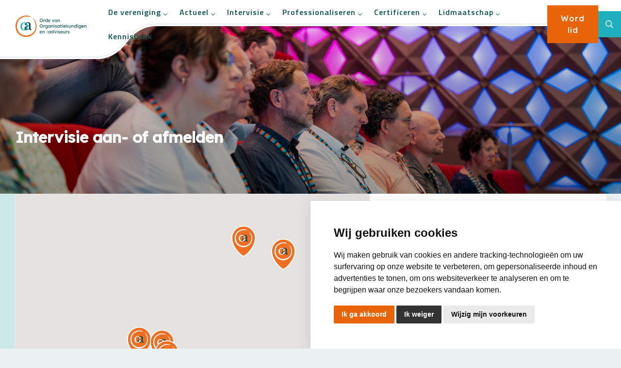

--- FILE ---
content_type: text/html; charset=UTF-8
request_url: https://ooa.nl/intervisie/intervisie-aan-of-afmelden/
body_size: 17909
content:

<!DOCTYPE html>
<html lang="nl">
    <head>
        <title>
            OOA | 
            Intervisie aan- of afmelden</title><link rel="preload" as="style" href="https://fonts.googleapis.com/css2?family=Lexend:wght@400;500&#038;family=Open+Sans&#038;family=Titillium+Web:wght@600;700&#038;display=swap" /><link rel="stylesheet" href="https://fonts.googleapis.com/css2?family=Lexend:wght@400;500&#038;family=Open+Sans&#038;family=Titillium+Web:wght@600;700&#038;display=swap" media="print" onload="this.media='all'" /><noscript><link rel="stylesheet" href="https://fonts.googleapis.com/css2?family=Lexend:wght@400;500&#038;family=Open+Sans&#038;family=Titillium+Web:wght@600;700&#038;display=swap" /></noscript>

        <!-- open graph fb -->
        <meta property="og:site_name" content=""/>
        <meta property="og:title" content="" />
        <meta property="og:type" content="website" />
        <meta property="og:url" content="https://ooa.nl/intervisie/intervisie-aan-of-afmelden" />
        <meta property="og:image" content="https://ooa.nl/wp-content/themes/ooa/images/logo.svg" />
        <meta property="og:description" content="" />
        <meta property="og:locale" content="" />

        <meta charset="UTF-8">
        <meta http-equiv="X-UA-Compatible" content="IE=edge, chrome=1">
        <meta name="viewport" content="width=device-width, initial-scale=1">
        <meta name="mobile-web-app-capable" content="yes">
        <meta name="apple-mobile-web-app-capable" content="yes">
        <meta name="apple-mobile-web-app-title" content="OOA - Orde van organisatiekundigen en -adviseurs">

        <!-- fonts -->
        <link rel="preconnect" href="https://fonts.googleapis.com">
        <link rel="preconnect" href="https://fonts.gstatic.com" crossorigin>
        
        
     <meta name='robots' content='max-image-preview:large' />
<link rel="alternate" title="oEmbed (JSON)" type="application/json+oembed" href="https://ooa.nl/wp-json/oembed/1.0/embed?url=https%3A%2F%2Fooa.nl%2Fintervisie%2Fintervisie-aan-of-afmelden%2F" />
<link rel="alternate" title="oEmbed (XML)" type="text/xml+oembed" href="https://ooa.nl/wp-json/oembed/1.0/embed?url=https%3A%2F%2Fooa.nl%2Fintervisie%2Fintervisie-aan-of-afmelden%2F&#038;format=xml" />
<style id='wp-img-auto-sizes-contain-inline-css' type='text/css'>
img:is([sizes=auto i],[sizes^="auto," i]){contain-intrinsic-size:3000px 1500px}
/*# sourceURL=wp-img-auto-sizes-contain-inline-css */
</style>
<style id='classic-theme-styles-inline-css' type='text/css'>
/*! This file is auto-generated */
.wp-block-button__link{color:#fff;background-color:#32373c;border-radius:9999px;box-shadow:none;text-decoration:none;padding:calc(.667em + 2px) calc(1.333em + 2px);font-size:1.125em}.wp-block-file__button{background:#32373c;color:#fff;text-decoration:none}
/*# sourceURL=/wp-includes/css/classic-themes.min.css */
</style>
<link data-minify="1" rel='stylesheet' id='tailwind-dist-css' href='https://ooa.nl/wp-content/cache/min/1/wp-content/themes/ooa/css/tailwind-dist.css?ver=1768831698' type='text/css' media='all' />
<link data-minify="1" rel='stylesheet' id='stylesheet.min-css' href='https://ooa.nl/wp-content/cache/background-css/ooa.nl/wp-content/cache/min/1/wp-content/themes/ooa/css/stylesheet.css?ver=1768831698&wpr_t=1769285669' type='text/css' media='all' />
<link data-minify="1" rel='stylesheet' id='fontawesome-css' href='https://ooa.nl/wp-content/cache/min/1/wp-content/themes/ooa/fa/css/all.min.css?ver=1768831698' type='text/css' media='all' />
<link data-minify="1" rel='stylesheet' id='magnific-popup-css' href='https://ooa.nl/wp-content/cache/min/1/wp-content/themes/ooa/magnific/magnific-popup.css?ver=1768831698' type='text/css' media='all' />
<style id='rocket-lazyload-inline-css' type='text/css'>
.rll-youtube-player{position:relative;padding-bottom:56.23%;height:0;overflow:hidden;max-width:100%;}.rll-youtube-player:focus-within{outline: 2px solid currentColor;outline-offset: 5px;}.rll-youtube-player iframe{position:absolute;top:0;left:0;width:100%;height:100%;z-index:100;background:0 0}.rll-youtube-player img{bottom:0;display:block;left:0;margin:auto;max-width:100%;width:100%;position:absolute;right:0;top:0;border:none;height:auto;-webkit-transition:.4s all;-moz-transition:.4s all;transition:.4s all}.rll-youtube-player img:hover{-webkit-filter:brightness(75%)}.rll-youtube-player .play{height:100%;width:100%;left:0;top:0;position:absolute;background:var(--wpr-bg-6daf3fe3-26f9-4b20-aa2d-1258a4e6569e) no-repeat center;background-color: transparent !important;cursor:pointer;border:none;}
/*# sourceURL=rocket-lazyload-inline-css */
</style>
<script type="text/javascript" src="https://ooa.nl/wp-includes/js/jquery/jquery.min.js?ver=3.7.1" id="jquery-core-js" defer></script>
<script type="text/javascript" src="https://ooa.nl/wp-includes/js/jquery/jquery-migrate.min.js?ver=3.4.1" id="jquery-migrate-js" defer></script>
<link rel="canonical" href="https://ooa.nl/intervisie/intervisie-aan-of-afmelden/" />
<link rel='shortlink' href='https://ooa.nl/?p=1899' />
<style type="text/css" id="filter-everything-inline-css">.wpc-orderby-select{width:100%}.wpc-filters-open-button-container{display:none}.wpc-debug-message{padding:16px;font-size:14px;border:1px dashed #ccc;margin-bottom:20px}.wpc-debug-title{visibility:hidden}.wpc-button-inner,.wpc-chip-content{display:flex;align-items:center}.wpc-icon-html-wrapper{position:relative;margin-right:10px;top:2px}.wpc-icon-html-wrapper span{display:block;height:1px;width:18px;border-radius:3px;background:#2c2d33;margin-bottom:4px;position:relative}span.wpc-icon-line-1:after,span.wpc-icon-line-2:after,span.wpc-icon-line-3:after{content:"";display:block;width:3px;height:3px;border:1px solid #2c2d33;background-color:#fff;position:absolute;top:-2px;box-sizing:content-box}span.wpc-icon-line-3:after{border-radius:50%;left:2px}span.wpc-icon-line-1:after{border-radius:50%;left:5px}span.wpc-icon-line-2:after{border-radius:50%;left:12px}body .wpc-filters-open-button-container a.wpc-filters-open-widget,body .wpc-filters-open-button-container a.wpc-open-close-filters-button{display:inline-block;text-align:left;border:1px solid #2c2d33;border-radius:2px;line-height:1.5;padding:7px 12px;background-color:transparent;color:#2c2d33;box-sizing:border-box;text-decoration:none!important;font-weight:400;transition:none;position:relative}@media screen and (max-width:768px){.wpc_show_bottom_widget .wpc-filters-open-button-container,.wpc_show_open_close_button .wpc-filters-open-button-container{display:block}.wpc_show_bottom_widget .wpc-filters-open-button-container{margin-top:1em;margin-bottom:1em}}</style>
<link rel="icon" href="https://ooa.nl/wp-content/uploads/2023/03/cropped-favicon-32x32.png" sizes="32x32" />
<link rel="icon" href="https://ooa.nl/wp-content/uploads/2023/03/cropped-favicon-192x192.png" sizes="192x192" />
<link rel="apple-touch-icon" href="https://ooa.nl/wp-content/uploads/2023/03/cropped-favicon-180x180.png" />
<meta name="msapplication-TileImage" content="https://ooa.nl/wp-content/uploads/2023/03/cropped-favicon-270x270.png" />
<noscript><style id="rocket-lazyload-nojs-css">.rll-youtube-player, [data-lazy-src]{display:none !important;}</style></noscript>
     <!-- Cookie Consent by TermsFeed https://www.TermsFeed.com -->
<script data-minify="1" type="text/javascript" src="https://ooa.nl/wp-content/cache/min/1/public/cookie-consent/4.1.0/cookie-consent.js?ver=1768831699" charset="UTF-8" defer></script>
<script type="text/javascript" charset="UTF-8">
document.addEventListener('DOMContentLoaded', function () {
cookieconsent.run({"notice_banner_type":"simple","consent_type":"express","palette":"light","language":"nl","page_load_consent_levels":["strictly-necessary"],"notice_banner_reject_button_hide":false,"preferences_center_close_button_hide":false,"page_refresh_confirmation_buttons":false,"website_name":"ooa.nl"});
});
</script>

<!-- Google tag (gtag.js) -->
<script async src="https://www.googletagmanager.com/gtag/js?id=G-R1TQHCFQ3F"></script>
<script>
  window.dataLayer = window.dataLayer || [];
  function gtag(){dataLayer.push(arguments);}
  gtag('js', new Date());

  gtag('config', 'G-R1TQHCFQ3F');
</script>

<!-- End Cookie Consent by TermsFeed https://www.TermsFeed.com -->


     
    <style id='global-styles-inline-css' type='text/css'>
:root{--wp--preset--aspect-ratio--square: 1;--wp--preset--aspect-ratio--4-3: 4/3;--wp--preset--aspect-ratio--3-4: 3/4;--wp--preset--aspect-ratio--3-2: 3/2;--wp--preset--aspect-ratio--2-3: 2/3;--wp--preset--aspect-ratio--16-9: 16/9;--wp--preset--aspect-ratio--9-16: 9/16;--wp--preset--color--black: #000000;--wp--preset--color--cyan-bluish-gray: #abb8c3;--wp--preset--color--white: #ffffff;--wp--preset--color--pale-pink: #f78da7;--wp--preset--color--vivid-red: #cf2e2e;--wp--preset--color--luminous-vivid-orange: #ff6900;--wp--preset--color--luminous-vivid-amber: #fcb900;--wp--preset--color--light-green-cyan: #7bdcb5;--wp--preset--color--vivid-green-cyan: #00d084;--wp--preset--color--pale-cyan-blue: #8ed1fc;--wp--preset--color--vivid-cyan-blue: #0693e3;--wp--preset--color--vivid-purple: #9b51e0;--wp--preset--gradient--vivid-cyan-blue-to-vivid-purple: linear-gradient(135deg,rgb(6,147,227) 0%,rgb(155,81,224) 100%);--wp--preset--gradient--light-green-cyan-to-vivid-green-cyan: linear-gradient(135deg,rgb(122,220,180) 0%,rgb(0,208,130) 100%);--wp--preset--gradient--luminous-vivid-amber-to-luminous-vivid-orange: linear-gradient(135deg,rgb(252,185,0) 0%,rgb(255,105,0) 100%);--wp--preset--gradient--luminous-vivid-orange-to-vivid-red: linear-gradient(135deg,rgb(255,105,0) 0%,rgb(207,46,46) 100%);--wp--preset--gradient--very-light-gray-to-cyan-bluish-gray: linear-gradient(135deg,rgb(238,238,238) 0%,rgb(169,184,195) 100%);--wp--preset--gradient--cool-to-warm-spectrum: linear-gradient(135deg,rgb(74,234,220) 0%,rgb(151,120,209) 20%,rgb(207,42,186) 40%,rgb(238,44,130) 60%,rgb(251,105,98) 80%,rgb(254,248,76) 100%);--wp--preset--gradient--blush-light-purple: linear-gradient(135deg,rgb(255,206,236) 0%,rgb(152,150,240) 100%);--wp--preset--gradient--blush-bordeaux: linear-gradient(135deg,rgb(254,205,165) 0%,rgb(254,45,45) 50%,rgb(107,0,62) 100%);--wp--preset--gradient--luminous-dusk: linear-gradient(135deg,rgb(255,203,112) 0%,rgb(199,81,192) 50%,rgb(65,88,208) 100%);--wp--preset--gradient--pale-ocean: linear-gradient(135deg,rgb(255,245,203) 0%,rgb(182,227,212) 50%,rgb(51,167,181) 100%);--wp--preset--gradient--electric-grass: linear-gradient(135deg,rgb(202,248,128) 0%,rgb(113,206,126) 100%);--wp--preset--gradient--midnight: linear-gradient(135deg,rgb(2,3,129) 0%,rgb(40,116,252) 100%);--wp--preset--font-size--small: 13px;--wp--preset--font-size--medium: 20px;--wp--preset--font-size--large: 36px;--wp--preset--font-size--x-large: 42px;--wp--preset--spacing--20: 0.44rem;--wp--preset--spacing--30: 0.67rem;--wp--preset--spacing--40: 1rem;--wp--preset--spacing--50: 1.5rem;--wp--preset--spacing--60: 2.25rem;--wp--preset--spacing--70: 3.38rem;--wp--preset--spacing--80: 5.06rem;--wp--preset--shadow--natural: 6px 6px 9px rgba(0, 0, 0, 0.2);--wp--preset--shadow--deep: 12px 12px 50px rgba(0, 0, 0, 0.4);--wp--preset--shadow--sharp: 6px 6px 0px rgba(0, 0, 0, 0.2);--wp--preset--shadow--outlined: 6px 6px 0px -3px rgb(255, 255, 255), 6px 6px rgb(0, 0, 0);--wp--preset--shadow--crisp: 6px 6px 0px rgb(0, 0, 0);}:where(.is-layout-flex){gap: 0.5em;}:where(.is-layout-grid){gap: 0.5em;}body .is-layout-flex{display: flex;}.is-layout-flex{flex-wrap: wrap;align-items: center;}.is-layout-flex > :is(*, div){margin: 0;}body .is-layout-grid{display: grid;}.is-layout-grid > :is(*, div){margin: 0;}:where(.wp-block-columns.is-layout-flex){gap: 2em;}:where(.wp-block-columns.is-layout-grid){gap: 2em;}:where(.wp-block-post-template.is-layout-flex){gap: 1.25em;}:where(.wp-block-post-template.is-layout-grid){gap: 1.25em;}.has-black-color{color: var(--wp--preset--color--black) !important;}.has-cyan-bluish-gray-color{color: var(--wp--preset--color--cyan-bluish-gray) !important;}.has-white-color{color: var(--wp--preset--color--white) !important;}.has-pale-pink-color{color: var(--wp--preset--color--pale-pink) !important;}.has-vivid-red-color{color: var(--wp--preset--color--vivid-red) !important;}.has-luminous-vivid-orange-color{color: var(--wp--preset--color--luminous-vivid-orange) !important;}.has-luminous-vivid-amber-color{color: var(--wp--preset--color--luminous-vivid-amber) !important;}.has-light-green-cyan-color{color: var(--wp--preset--color--light-green-cyan) !important;}.has-vivid-green-cyan-color{color: var(--wp--preset--color--vivid-green-cyan) !important;}.has-pale-cyan-blue-color{color: var(--wp--preset--color--pale-cyan-blue) !important;}.has-vivid-cyan-blue-color{color: var(--wp--preset--color--vivid-cyan-blue) !important;}.has-vivid-purple-color{color: var(--wp--preset--color--vivid-purple) !important;}.has-black-background-color{background-color: var(--wp--preset--color--black) !important;}.has-cyan-bluish-gray-background-color{background-color: var(--wp--preset--color--cyan-bluish-gray) !important;}.has-white-background-color{background-color: var(--wp--preset--color--white) !important;}.has-pale-pink-background-color{background-color: var(--wp--preset--color--pale-pink) !important;}.has-vivid-red-background-color{background-color: var(--wp--preset--color--vivid-red) !important;}.has-luminous-vivid-orange-background-color{background-color: var(--wp--preset--color--luminous-vivid-orange) !important;}.has-luminous-vivid-amber-background-color{background-color: var(--wp--preset--color--luminous-vivid-amber) !important;}.has-light-green-cyan-background-color{background-color: var(--wp--preset--color--light-green-cyan) !important;}.has-vivid-green-cyan-background-color{background-color: var(--wp--preset--color--vivid-green-cyan) !important;}.has-pale-cyan-blue-background-color{background-color: var(--wp--preset--color--pale-cyan-blue) !important;}.has-vivid-cyan-blue-background-color{background-color: var(--wp--preset--color--vivid-cyan-blue) !important;}.has-vivid-purple-background-color{background-color: var(--wp--preset--color--vivid-purple) !important;}.has-black-border-color{border-color: var(--wp--preset--color--black) !important;}.has-cyan-bluish-gray-border-color{border-color: var(--wp--preset--color--cyan-bluish-gray) !important;}.has-white-border-color{border-color: var(--wp--preset--color--white) !important;}.has-pale-pink-border-color{border-color: var(--wp--preset--color--pale-pink) !important;}.has-vivid-red-border-color{border-color: var(--wp--preset--color--vivid-red) !important;}.has-luminous-vivid-orange-border-color{border-color: var(--wp--preset--color--luminous-vivid-orange) !important;}.has-luminous-vivid-amber-border-color{border-color: var(--wp--preset--color--luminous-vivid-amber) !important;}.has-light-green-cyan-border-color{border-color: var(--wp--preset--color--light-green-cyan) !important;}.has-vivid-green-cyan-border-color{border-color: var(--wp--preset--color--vivid-green-cyan) !important;}.has-pale-cyan-blue-border-color{border-color: var(--wp--preset--color--pale-cyan-blue) !important;}.has-vivid-cyan-blue-border-color{border-color: var(--wp--preset--color--vivid-cyan-blue) !important;}.has-vivid-purple-border-color{border-color: var(--wp--preset--color--vivid-purple) !important;}.has-vivid-cyan-blue-to-vivid-purple-gradient-background{background: var(--wp--preset--gradient--vivid-cyan-blue-to-vivid-purple) !important;}.has-light-green-cyan-to-vivid-green-cyan-gradient-background{background: var(--wp--preset--gradient--light-green-cyan-to-vivid-green-cyan) !important;}.has-luminous-vivid-amber-to-luminous-vivid-orange-gradient-background{background: var(--wp--preset--gradient--luminous-vivid-amber-to-luminous-vivid-orange) !important;}.has-luminous-vivid-orange-to-vivid-red-gradient-background{background: var(--wp--preset--gradient--luminous-vivid-orange-to-vivid-red) !important;}.has-very-light-gray-to-cyan-bluish-gray-gradient-background{background: var(--wp--preset--gradient--very-light-gray-to-cyan-bluish-gray) !important;}.has-cool-to-warm-spectrum-gradient-background{background: var(--wp--preset--gradient--cool-to-warm-spectrum) !important;}.has-blush-light-purple-gradient-background{background: var(--wp--preset--gradient--blush-light-purple) !important;}.has-blush-bordeaux-gradient-background{background: var(--wp--preset--gradient--blush-bordeaux) !important;}.has-luminous-dusk-gradient-background{background: var(--wp--preset--gradient--luminous-dusk) !important;}.has-pale-ocean-gradient-background{background: var(--wp--preset--gradient--pale-ocean) !important;}.has-electric-grass-gradient-background{background: var(--wp--preset--gradient--electric-grass) !important;}.has-midnight-gradient-background{background: var(--wp--preset--gradient--midnight) !important;}.has-small-font-size{font-size: var(--wp--preset--font-size--small) !important;}.has-medium-font-size{font-size: var(--wp--preset--font-size--medium) !important;}.has-large-font-size{font-size: var(--wp--preset--font-size--large) !important;}.has-x-large-font-size{font-size: var(--wp--preset--font-size--x-large) !important;}
/*# sourceURL=global-styles-inline-css */
</style>
<style id="wpr-lazyload-bg-container"></style><style id="wpr-lazyload-bg-exclusion"></style>
<noscript>
<style id="wpr-lazyload-bg-nostyle">#actueel{--wpr-bg-feb5a137-2a38-43a0-93d8-bdbf9c629cd9: url('https://ooa.nl/wp-content/themes/ooa/images/letter-overlay.png');}.bg-wrapper{--wpr-bg-3ff71fbd-be2d-41e5-b474-e9ebf0b89a69: url('https://ooa.nl/wp-content/themes/ooa/images/letter-overlay-2.png');}#topWrapper{--wpr-bg-6de353b1-0161-4e06-a2cc-0328406c2665: url('https://ooa.nl/wp-content/themes/ooa/images/menu-bg.png');}#cta:before{--wpr-bg-3508bc01-7f52-4720-98b7-169d4c25903a: url('https://ooa.nl/wp-content/themes/ooa/images/bg-img.png');}.rll-youtube-player .play{--wpr-bg-6daf3fe3-26f9-4b20-aa2d-1258a4e6569e: url('https://ooa.nl/wp-content/plugins/clsop/assets/img/youtube.png');}</style>
</noscript>
<script type="application/javascript">const rocket_pairs = [{"selector":"#actueel","style":"#actueel{--wpr-bg-feb5a137-2a38-43a0-93d8-bdbf9c629cd9: url('https:\/\/ooa.nl\/wp-content\/themes\/ooa\/images\/letter-overlay.png');}","hash":"feb5a137-2a38-43a0-93d8-bdbf9c629cd9","url":"https:\/\/ooa.nl\/wp-content\/themes\/ooa\/images\/letter-overlay.png"},{"selector":".bg-wrapper","style":".bg-wrapper{--wpr-bg-3ff71fbd-be2d-41e5-b474-e9ebf0b89a69: url('https:\/\/ooa.nl\/wp-content\/themes\/ooa\/images\/letter-overlay-2.png');}","hash":"3ff71fbd-be2d-41e5-b474-e9ebf0b89a69","url":"https:\/\/ooa.nl\/wp-content\/themes\/ooa\/images\/letter-overlay-2.png"},{"selector":"#topWrapper","style":"#topWrapper{--wpr-bg-6de353b1-0161-4e06-a2cc-0328406c2665: url('https:\/\/ooa.nl\/wp-content\/themes\/ooa\/images\/menu-bg.png');}","hash":"6de353b1-0161-4e06-a2cc-0328406c2665","url":"https:\/\/ooa.nl\/wp-content\/themes\/ooa\/images\/menu-bg.png"},{"selector":"#cta","style":"#cta:before{--wpr-bg-3508bc01-7f52-4720-98b7-169d4c25903a: url('https:\/\/ooa.nl\/wp-content\/themes\/ooa\/images\/bg-img.png');}","hash":"3508bc01-7f52-4720-98b7-169d4c25903a","url":"https:\/\/ooa.nl\/wp-content\/themes\/ooa\/images\/bg-img.png"},{"selector":".rll-youtube-player .play","style":".rll-youtube-player .play{--wpr-bg-6daf3fe3-26f9-4b20-aa2d-1258a4e6569e: url('https:\/\/ooa.nl\/wp-content\/plugins\/clsop\/assets\/img\/youtube.png');}","hash":"6daf3fe3-26f9-4b20-aa2d-1258a4e6569e","url":"https:\/\/ooa.nl\/wp-content\/plugins\/clsop\/assets\/img\/youtube.png"}]; const rocket_excluded_pairs = [];</script></head>

    <body class="wp-singular page-template page-template-templates page-template-intervisie-overzicht page-template-templatesintervisie-overzicht-php page page-id-1899 page-child parent-pageid-1788 wp-theme-ooa wpc_show_open_close_button">

    



<section id="topWrapper" class="fixed top-0 left-0 w-full z-30">
    <div class="flex items-start">
        <div id="hoofdMenu" class="flex justify-between flex-grow items-center lg:items-start">
            <div id="logoWrapper" class="flex flex-col items-start h-full p-4 lg:p-8">
                <a title="Ga naar de homepagina" href="https://ooa.nl">
                    <img id="logo" src="data:image/svg+xml,%3Csvg%20xmlns='http://www.w3.org/2000/svg'%20viewBox='0%200%20100%200'%3E%3C/svg%3E" width="100%" border="0" alt="Naar de home page" data-lazy-src="https://ooa.nl/wp-content/themes/ooa/images/logo.svg" /><noscript><img id="logo" src="https://ooa.nl/wp-content/themes/ooa/images/logo.svg" width="100%" border="0" alt="Naar de home page" /></noscript>
                </a>
            </div>
            <div class="hoofdMenu__right flex grow items-center justify-end">
                <nav id="navigation1" class="navigation" role="navigation" aria-label="Main">
                    <div class="nav-header">
                        <button aria-expanded="false" type="button" title="open het hoofdmenu" class="nav-toggle"></button>
                    </div>
                    <div class="nav-menus-wrapper"><ul id="menu-hoofdmenu" class="nav-menu"><li id="menu-item-1777" class="menu-item menu-item-type-post_type menu-item-object-page menu-item-has-children menu-item-1777"><a href="https://ooa.nl/devereniging/">De vereniging</a>
<ul class="nav-dropdown nav-submenu">
	<li id="menu-item-1922" class="menu-item menu-item-type-post_type menu-item-object-page menu-item-1922"><a href="https://ooa.nl/devereniging/bestuur/">Bestuur</a></li>
	<li id="menu-item-1921" class="menu-item menu-item-type-post_type menu-item-object-page menu-item-1921"><a href="https://ooa.nl/devereniging/werkgroepen/">Werkgroepen</a></li>
	<li id="menu-item-1918" class="menu-item menu-item-type-post_type menu-item-object-page menu-item-1918"><a href="https://ooa.nl/devereniging/historie/">Historie</a></li>
	<li id="menu-item-1919" class="menu-item menu-item-type-post_type menu-item-object-page menu-item-1919"><a href="https://ooa.nl/devereniging/management/">Management</a></li>
	<li id="menu-item-1917" class="menu-item menu-item-type-post_type menu-item-object-page menu-item-1917"><a href="https://ooa.nl/devereniging/contact-met-ooa/">Contact met Ooa</a></li>
</ul>
</li>
<li id="menu-item-1780" class="menu-item menu-item-type-post_type menu-item-object-page menu-item-has-children menu-item-1780"><a href="https://ooa.nl/actueel/">Actueel</a>
<ul class="nav-dropdown nav-submenu">
	<li id="menu-item-1931" class="menu-item menu-item-type-post_type menu-item-object-page menu-item-1931"><a href="https://ooa.nl/actueel/agenda/">Agenda</a></li>
	<li id="menu-item-1935" class="menu-item menu-item-type-post_type menu-item-object-page menu-item-1935"><a href="https://ooa.nl/actueel/nieuws-en-publicaties/">Nieuws en publicaties</a></li>
	<li id="menu-item-5767" class="menu-item menu-item-type-custom menu-item-object-custom menu-item-5767"><a href="https://ooa.nl/actueel/agenda/?agendaFilter%5B%5D=37">Big 5 evenementen</a></li>
	<li id="menu-item-5768" class="menu-item menu-item-type-custom menu-item-object-custom menu-item-5768"><a href="https://ooa.nl/actueel/?postFilter%5B%5D=33">Column</a></li>
	<li id="menu-item-1933" class="menu-item menu-item-type-post_type menu-item-object-page menu-item-1933"><a href="https://ooa.nl/actueel/ernst-hijmanslezing/">Ernst Hijmanslezing</a></li>
	<li id="menu-item-7401" class="menu-item menu-item-type-post_type menu-item-object-page menu-item-7401"><a href="https://ooa.nl/miel-otto-prijs/">Miel Otto prijs</a></li>
	<li id="menu-item-7569" class="menu-item menu-item-type-post_type menu-item-object-page menu-item-7569"><a href="https://ooa.nl/boek-van-het-jaar/">Boek van het jaar</a></li>
</ul>
</li>
<li id="menu-item-1789" class="menu-item menu-item-type-post_type menu-item-object-page current-page-ancestor current-menu-ancestor current-menu-parent current-page-parent current_page_parent current_page_ancestor menu-item-has-children menu-item-1789"><a href="https://ooa.nl/intervisie/">Intervisie</a>
<ul class="nav-dropdown nav-submenu">
	<li id="menu-item-1937" class="menu-item menu-item-type-post_type menu-item-object-page menu-item-1937"><a href="https://ooa.nl/intervisie/intervisietraject/">Intervisietraject</a></li>
	<li id="menu-item-1900" class="menu-item menu-item-type-post_type menu-item-object-page current-menu-item page_item page-item-1899 current_page_item menu-item-1900"><a href="https://ooa.nl/intervisie/intervisie-aan-of-afmelden/" aria-current="page">Intervisie aan- of afmelden</a></li>
	<li id="menu-item-5390" class="menu-item menu-item-type-post_type menu-item-object-page menu-item-5390"><a href="https://ooa.nl/intervisie/workshops/">Workshops intervisie</a></li>
	<li id="menu-item-1957" class="menu-item menu-item-type-post_type menu-item-object-page menu-item-1957"><a href="https://ooa.nl/intervisie/pe-uren/">PE uren intervisie</a></li>
	<li id="menu-item-5769" class="menu-item menu-item-type-custom menu-item-object-custom menu-item-5769"><a href="https://ooa.nl/actueel/?postFilter%5B%5D=40">Intervisie nieuws</a></li>
</ul>
</li>
<li id="menu-item-1786" class="menu-item menu-item-type-post_type menu-item-object-page menu-item-has-children menu-item-1786"><a href="https://ooa.nl/professionaliseren/">Professionaliseren</a>
<ul class="nav-dropdown nav-submenu">
	<li id="menu-item-1866" class="menu-item menu-item-type-post_type menu-item-object-page menu-item-1866"><a href="https://ooa.nl/professionaliseren/opleidingen/">Opleidingen</a></li>
	<li id="menu-item-5766" class="menu-item menu-item-type-custom menu-item-object-custom menu-item-5766"><a href="https://ooa.nl/actueel/agenda/?agendaFilter%5B%5D=39">Workshops</a></li>
	<li id="menu-item-6977" class="menu-item menu-item-type-post_type menu-item-object-page menu-item-6977"><a href="https://ooa.nl/professionaliseren/de-boks-in/">de BoKS In</a></li>
	<li id="menu-item-5893" class="menu-item menu-item-type-post_type menu-item-object-page menu-item-5893"><a href="https://ooa.nl/professionaliseren/sterrenmethodiek/">Sterrenmethodiek</a></li>
	<li id="menu-item-1967" class="menu-item menu-item-type-post_type menu-item-object-page menu-item-1967"><a href="https://ooa.nl/lidmaatschap/voor-en-door-leden/">Voor- en door leden</a></li>
	<li id="menu-item-5774" class="menu-item menu-item-type-post_type menu-item-object-page menu-item-5774"><a href="https://ooa.nl/professionaliseren/aanmeld-formulier-voor-opleidingen-en-workshops/">Aanmeldformulier</a></li>
</ul>
</li>
<li id="menu-item-5574" class="menu-item menu-item-type-post_type menu-item-object-page menu-item-has-children menu-item-5574"><a href="https://ooa.nl/certificeren/">Certificeren</a>
<ul class="nav-dropdown nav-submenu">
	<li id="menu-item-1954" class="menu-item menu-item-type-post_type menu-item-object-page menu-item-1954"><a href="https://ooa.nl/professionaliseren/cmc/">Certified Management Consultant</a></li>
	<li id="menu-item-1952" class="menu-item menu-item-type-post_type menu-item-object-page menu-item-1952"><a href="https://ooa.nl/professionaliseren/acp/">Accredited Consulting Practice</a></li>
	<li id="menu-item-1953" class="menu-item menu-item-type-post_type menu-item-object-page menu-item-1953"><a href="https://ooa.nl/professionaliseren/atp/">Accredited Training Practice</a></li>
	<li id="menu-item-5573" class="menu-item menu-item-type-post_type menu-item-object-page menu-item-5573"><a href="https://ooa.nl/professionaliseren/permanente-educatie/">Permanente Educatie</a></li>
</ul>
</li>
<li id="menu-item-1783" class="menu-item menu-item-type-post_type menu-item-object-page menu-item-has-children menu-item-1783"><a href="https://ooa.nl/lidmaatschap/">Lidmaatschap</a>
<ul class="nav-dropdown nav-submenu">
	<li id="menu-item-1959" class="menu-item menu-item-type-post_type menu-item-object-page menu-item-1959"><a href="https://ooa.nl/lidmaatschap/waarom-lid-worden/">Waarom lid worden?</a></li>
	<li id="menu-item-1966" class="menu-item menu-item-type-post_type menu-item-object-page menu-item-1966"><a href="https://ooa.nl/lidmaatschap/aanmelden-ooa/">Word lid</a></li>
	<li id="menu-item-9094" class="menu-item menu-item-type-post_type menu-item-object-page menu-item-9094"><a href="https://ooa.nl/lidmaatschap/opzeggen/">Opzeggen</a></li>
</ul>
</li>
<li id="menu-item-8302" class="menu-item menu-item-type-post_type menu-item-object-page menu-item-8302"><a href="https://ooa.nl/kennisbank-overzicht/">Kennisbank</a></li>
</ul></div>                </nav>
                <a target="" href="https://community.ooa.nl/word-lid" class="btn-login">Word lid</a>
                <div id="searchForm">
                    <span id="searchToggle" class="btn-search cursor-pointer"><i class="far fa-search"></i></span>
                    <form role="search" method="get" id="searchform" class="searchform" action="https://ooa.nl/">
				<div>
					<label class="screen-reader-text" for="s">Zoeken naar:</label>
					<input type="text" value="" name="s" id="s" />
					<input type="submit" id="searchsubmit" value="Zoeken" />
				</div>
			</form>                </div>
            </div>
        </div>
    </div>
</section>


<div class="jarallax-wrapper relative aspect-[3/2] vervolg">
                <div class="jarallax-content absolute h-full w-full flex flex-col  justify-center lg:justify-end z-10 bottom-24 left-0 px-8">
                <div class="container mx-auto jarallax-text">
                    <h1 class="subfontn text-white">Intervisie aan- of afmelden</h1>
                </div>
            </div>
                <div class="jarallax">
                                    <img class="jarallax-img" src="data:image/svg+xml,%3Csvg%20xmlns='http://www.w3.org/2000/svg'%20viewBox='0%200%200%200'%3E%3C/svg%3E" alt="" data-lazy-src="https://ooa.nl/wp-content/uploads/2025/11/DSC09404.jpg"><noscript><img class="jarallax-img" src="https://ooa.nl/wp-content/uploads/2025/11/DSC09404.jpg" alt=""></noscript>

                                    </div>            

                </div>
<div class="bg-wrapper">
<section id="tekstAfbeelding">
    <div class="container mx-auto grid grid-cols-1 lg:grid-cols-10">
        <div class="relative aspect-video lg:aspect-auto w-full h-full lg:col-span-6">
            <div class="acf-map" data-zoom="16"><pre>Lat: 52.1601144<br>Lng: 4.4970097<br></pre>            <div class="marker" data-lat="52.1601144" data-lng="4.4970097">
                <h3>Annemiek Janzen</h3>
                <p><em>Leiden, Nederland</em></p>
            </div>
        <pre>Lat: 52.0521446<br>Lng: 5.2356248<br></pre>            <div class="marker" data-lat="52.0521446" data-lng="5.2356248">
                <h3>Antoinette Dorresteijn</h3>
                <p><em>Odijk, Nederland</em></p>
            </div>
        <pre>Lat: 53.0849868<br>Lng: 5.8294221<br></pre>            <div class="marker" data-lat="53.0849868" data-lng="5.8294221">
                <h3>Douwe de Boer</h3>
                <p><em>De Setangel 26, 9001 NX Grou, Nederland</em></p>
            </div>
        <pre>Lat: 51.6978162<br>Lng: 5.3036748<br></pre>            <div class="marker" data-lat="51.6978162" data-lng="5.3036748">
                <h3>Elise van Bussel</h3>
                <p><em>Den Bosch, Nederland</em></p>
            </div>
        <pre>Lat: 52.0907374<br>Lng: 5.1214201<br></pre>            <div class="marker" data-lat="52.0907374" data-lng="5.1214201">
                <h3>Gijsbert Voorneveld</h3>
                <p><em>Utrecht, Nederland</em></p>
            </div>
        <pre>Lat: 51.8200643<br>Lng: 5.6096489<br></pre>            <div class="marker" data-lat="51.8200643" data-lng="5.6096489">
                <h3>Han van der Meer</h3>
                <p><em>Dieden, Ravenstein, Nederland</em></p>
            </div>
        <pre>Lat: 52.1407207<br>Lng: 4.4847684<br></pre>            <div class="marker" data-lat="52.1407207" data-lng="4.4847684">
                <h3>Hein Griffioen</h3>
                <p><em>Delftse Jaagpad 2, Leiden, Nederland</em></p>
            </div>
        <pre>Lat: 52.993332<br>Lng: 6.2787678<br></pre>            <div class="marker" data-lat="52.993332" data-lng="6.2787678">
                <h3>Ilse van Dalen</h3>
                <p><em>Boskamp 1, 8431 PS Oosterwolde, Nederland</em></p>
            </div>
        <pre>Lat: 51.8372247<br>Lng: 4.9758292<br></pre>            <div class="marker" data-lat="51.8372247" data-lng="4.9758292">
                <h3>Inez Kohlmann</h3>
                <p><em>Gorinchem, Nederland</em></p>
            </div>
        <pre>Lat: 51.9646995<br>Lng: 6.2937736<br></pre>            <div class="marker" data-lat="51.9646995" data-lng="6.2937736">
                <h3>Judith van Amersfoort</h3>
                <p><em>Doetinchem, Nederland</em></p>
            </div>
        <pre>Lat: 51.6978162<br>Lng: 5.3036748<br></pre>            <div class="marker" data-lat="51.6978162" data-lng="5.3036748">
                <h3>Martin Verhoef</h3>
                <p><em>Den Bosch, Nederland</em></p>
            </div>
        <pre>Lat: 52.0907374<br>Lng: 5.1214201<br></pre>            <div class="marker" data-lat="52.0907374" data-lng="5.1214201">
                <h3>Martine Maes</h3>
                <p><em>Utrecht, Nederland</em></p>
            </div>
        <pre>Lat: 51.8432807<br>Lng: 5.8609313<br></pre>            <div class="marker" data-lat="51.8432807" data-lng="5.8609313">
                <h3>Nijmegen</h3>
                <p><em>Nijmegen, Nederland</em></p>
            </div>
        <pre>Lat: 52.0907374<br>Lng: 5.1214201<br></pre>            <div class="marker" data-lat="52.0907374" data-lng="5.1214201">
                <h3>Peter Rozemond</h3>
                <p><em>Utrecht, Nederland</em></p>
            </div>
        <pre>Lat: 52.3675734<br>Lng: 4.9041389<br></pre>            <div class="marker" data-lat="52.3675734" data-lng="4.9041389">
                <h3>Rieteke Bakker</h3>
                <p><em>Amsterdam, Nederland</em></p>
            </div>
        <pre>Lat: 51.9200064<br>Lng: 4.4714178<br></pre>            <div class="marker" data-lat="51.9200064" data-lng="4.4714178">
                <h3>Robert Witvliet</h3>
                <p><em>Metropoolregio Rotterdam Den Haag, Westersingel, Rotterdam, Nederland</em></p>
            </div>
        <pre>Lat: 52.3873878<br>Lng: 4.6462194<br></pre>            <div class="marker" data-lat="52.3873878" data-lng="4.6462194">
                <h3>Thijs Harmsen</h3>
                <p><em>regio Haarlem / Amsterdam</em></p>
            </div>
        <pre>Lat: 51.5719149<br>Lng: 4.768323<br></pre>            <div class="marker" data-lat="51.5719149" data-lng="4.768323">
                <h3>Vincent van Reusel</h3>
                <p><em>Breda, Nederland</em></p>
            </div>
        <pre>Lat: 51.3809718<br>Lng: 5.5758263<br></pre>            <div class="marker" data-lat="51.3809718" data-lng="5.5758263">
                <h3>Wilgard van Lee</h3>
                <p><em>Heeze, Nederland</em></p>
            </div>
        <pre>Lat: 52.2938961<br>Lng: 4.9592096<br></pre>            <div class="marker" data-lat="52.2938961" data-lng="4.9592096">
                <h3>Willeke Hink &#8211; Wever</h3>
                <p><em>Amsterdam UMC, locatie AMC, Meibergdreef, 1105 AZ AmsterdamAmsterdam-Zuidoost, Amsterdam, Nederland</em></p>
            </div>
        <pre>Lat: 52.0798287<br>Lng: 4.8627239<br></pre>            <div class="marker" data-lat="52.0798287" data-lng="4.8627239">
                <h3>Woerden</h3>
                <p><em>Woerden, Nederland</em></p>
            </div>
        </div>
<style type="text/css">

.acf-map {
    width: 100%;
    height: 100%;
}

/* // Fixes potential theme css conflict. */
.acf-map img {
   max-width: inherit !important;
}
</style>
<script src="https://maps.googleapis.com/maps/api/js?key=AIzaSyBPgdSJCf-eiN_ap1AAm5rucp8FcDx__Fo&callback=Function.prototype" defer></script>
<script type="text/javascript">window.addEventListener('DOMContentLoaded', function() {
(function( $ ) {

/**
 * initMap
 *
 * Renders a Google Map onto the selected jQuery element
 *
 * @date    22/10/19
 * @since   5.8.6
 *
 * @param   jQuery $el The jQuery element.
 * @return  object The map instance.
 */
function initMap( $el ) {

    // Find marker elements within map.
    var $markers = $el.find('.marker');

    // Create gerenic map.
    var mapArgs = {
        zoom        : $el.data('zoom') || 16,
        mapTypeId   : google.maps.MapTypeId.ROADMAP
    };
    var map = new google.maps.Map( $el[0], mapArgs );

    // Add markers.
    map.markers = [];
    $markers.each(function(){
        initMarker( $(this), map );
    });

    // Center map based on markers.
    centerMap( map );

    // Return map instance.
    return map;
}

    var markerPositions = {};


/**
 * initMarker
 *
 * Creates a marker for the given jQuery element and map.
 *
 * @date    22/10/19
 * @since   5.8.6
 *
 * @param   jQuery $el The jQuery element.
 * @param   object The map instance.
 * @return  object The marker instance.
 */
function initMarker( $marker, map ) {

    // Get position from marker.
    var lat = parseFloat($marker.data('lat'));
    var lng = parseFloat($marker.data('lng'));
    var latLng = {
        lat: lat,
        lng: lng
    };

    // Create a key for this exact position
    var key = lat.toFixed(6) + '_' + lng.toFixed(6);

    // If we already have markers at this position, offset this one a bit
    if (markerPositions[key]) {
        var count  = markerPositions[key];
        var offset = 0.01000; // ~5–6 meters, tweak as needed
        var angle  = (count - 1) * 45 * Math.PI / 180; // 45° steps

        latLng.lat = lat + Math.cos(angle) * offset;
        latLng.lng = lng + Math.sin(angle) * offset;

        markerPositions[key] = count + 1;
    } else {
        markerPositions[key] = 1;
    }

    console.log('original:', lat, lng, 'offset:', latLng);

    var iconBase = 'https://ooa.nl/wp-content/themes/ooa/images/';

    const icon = {
        url: iconBase + 'marker.png', // url
        scaledSize: new google.maps.Size(50, 64),
        origin: new google.maps.Point(0,0),
        anchor: new google.maps.Point(0, 0)
    };

    // Create marker instance.
    var marker = new google.maps.Marker({
        position : latLng,
        map: map,
        icon: icon
    });

    // Append to reference for later use.
    map.markers.push( marker );

    // If marker contains HTML, add it to an infoWindow.
    if( $marker.html() ){

        var infowindow = new google.maps.InfoWindow({
            content: $marker.html()
        });

        google.maps.event.addListener(marker, 'click', function() {
            infowindow.open( map, marker );
        });
    }
}


/**
 * centerMap
 *
 * Centers the map showing all markers in view.
 *
 * @date    22/10/19
 * @since   5.8.6
 *
 * @param   object The map instance.
 * @return  void
 */
function centerMap( map ) {

    // Create map boundaries from all map markers.
    var bounds = new google.maps.LatLngBounds();
    map.markers.forEach(function( marker ){
        bounds.extend({
            lat: marker.position.lat(),
            lng: marker.position.lng()
        });
    });

    console.log('kaart center');

    console.log(bounds.getCenter());

    // Case: Single marker.
    if( map.markers.length == 1 ){
        map.setCenter( bounds.getCenter() );

    // Case: Multiple markers.
    } else{
        map.fitBounds( bounds );
    }
}

// // Render maps on page load.
$(document).ready(function(){
    $('.acf-map').each(function(){
        var map = initMap( $(this) );
    });
});

})(jQuery);
});</script>        </div>
        <div class="px-8 md:px-12 py-12 md:py-16 bg-white relative standaard-content lg:col-span-4">
            <h3>Nieuw bij intervisie</h3>
<p>Het intervisieseizoen loopt per kalenderjaar. Wil jij in 2026 meedoen? Ga naar de <a href="https://community.ooa.nl/mijn-ooa/groepen/intervisiegroepen">online community</a> en bekijk bij welke groep jij wil aansluiten, in de omschrijving staat beschreven of er plek is. Is er plek? Neem dan zelf contact op met de facilitator. Is er geen plek in de groep? Mail naar info@ooa.nl.</p>
<h3>Wanneer is intervisie mogelijk en wat zijn de kosten?</h3>
<p>Deelname aan intervisie is exclusief voor leden van de Ooa en zit bij het lidmaatschap inbegrepen. Als lid van een professionele vereniging verwachten we uiteraard wel je commitment voor deelname, en rekenen we erop dat je het hele jaar actief deelneemt aan je groep. Ben je geen lid? Dan is nu je kans om lid te worden en gratis deel te nemen aan Intervisie en gebruik te maken van alle faciliteiten die de Ooa biedt.</p>
        </div>
    </div>
</section>

<section id="opleidingOverzicht" class="mt-16">
    <div class="container mx-auto flex justify-between items-center mb-8">
        <!-- <div class="sort">
            <form id="sortForm" method="GET" action="">
                <div class="custom-select">
                    <select name="sort">
                        <option value="">Sorteer</option>
                        <option value="DESC">A - Z</option>
                        <option value="ASC">Z - A</option>
                    </select>
                </div>
            </form>
        </div> -->
        <div class="search">
            <form action="/" method="get" autocomplete="off">
                <input type="text" name="s" placeholder="Zoeken..." id="keyword" class="input_search rounded-2xl py-4 px-8" onkeyup="mukto_search_fetch()">
            </form>
        </div>
    </div>
    <ul id="datafetch" class="container mx-auto grid grid-cols-1 md:grid-cols-2 lg:grid-cols-3 xl:grid-cols-4 gap-8 search_result">
    <li>
    <a title="Annemiek Janzen" href="https://ooa.nl/intervisies/annemiek-janzen/" class="opleiding-item flex flex-col bg-white aspect-[4/5] relative">
        <div class="opleiding-item__img-wrapper absolute z-10 top-0 left-0 w-full h-full">
            <img width="250" height="250" src="data:image/svg+xml,%3Csvg%20xmlns='http://www.w3.org/2000/svg'%20viewBox='0%200%20250%20250'%3E%3C/svg%3E" class="h-full w-full object-cover wp-post-image" alt="" decoding="async" fetchpriority="high" data-lazy-srcset="https://ooa.nl/wp-content/uploads/2023/05/annemiek_janzen.jpg 250w, https://ooa.nl/wp-content/uploads/2023/05/annemiek_janzen-150x150.jpg 150w" data-lazy-sizes="(max-width: 250px) 100vw, 250px" data-lazy-src="https://ooa.nl/wp-content/uploads/2023/05/annemiek_janzen.jpg" /><noscript><img width="250" height="250" src="https://ooa.nl/wp-content/uploads/2023/05/annemiek_janzen.jpg" class="h-full w-full object-cover wp-post-image" alt="" decoding="async" fetchpriority="high" srcset="https://ooa.nl/wp-content/uploads/2023/05/annemiek_janzen.jpg 250w, https://ooa.nl/wp-content/uploads/2023/05/annemiek_janzen-150x150.jpg 150w" sizes="(max-width: 250px) 100vw, 250px" /></noscript>        </div>
        <div class="opleiding-item-content h-full w-full absolute flex flex-col justify-between z-20 top-0 left-0 p-8">
            <div class="opleiding-item-content__top flex justify-end items-center">
                            </div>
            <div class="opleiding-item-content__bottom text-white">
                <h3 class="block mb-2">Leiden</h3>
                <span class="block mb-2 text-sm subfont">Annemiek Janzen</span>
                <span class="btn btn-primary mt-4">Meer informatie</span>
            </div>
        </div>
    </a>
</li><li>
    <a title="Antoinette Dorresteijn" href="https://ooa.nl/intervisies/antoinette-dorresteijn/" class="opleiding-item flex flex-col bg-white aspect-[4/5] relative">
        <div class="opleiding-item__img-wrapper absolute z-10 top-0 left-0 w-full h-full">
            <img width="200" height="200" src="data:image/svg+xml,%3Csvg%20xmlns='http://www.w3.org/2000/svg'%20viewBox='0%200%20200%20200'%3E%3C/svg%3E" class="h-full w-full object-cover wp-post-image" alt="" decoding="async" data-lazy-srcset="https://ooa.nl/wp-content/uploads/2023/05/1516303479583.jpg 200w, https://ooa.nl/wp-content/uploads/2023/05/1516303479583-150x150.jpg 150w" data-lazy-sizes="(max-width: 200px) 100vw, 200px" data-lazy-src="https://ooa.nl/wp-content/uploads/2023/05/1516303479583.jpg" /><noscript><img width="200" height="200" src="https://ooa.nl/wp-content/uploads/2023/05/1516303479583.jpg" class="h-full w-full object-cover wp-post-image" alt="" decoding="async" srcset="https://ooa.nl/wp-content/uploads/2023/05/1516303479583.jpg 200w, https://ooa.nl/wp-content/uploads/2023/05/1516303479583-150x150.jpg 150w" sizes="(max-width: 200px) 100vw, 200px" /></noscript>        </div>
        <div class="opleiding-item-content h-full w-full absolute flex flex-col justify-between z-20 top-0 left-0 p-8">
            <div class="opleiding-item-content__top flex justify-end items-center">
                            </div>
            <div class="opleiding-item-content__bottom text-white">
                <h3 class="block mb-2">Odijk</h3>
                <span class="block mb-2 text-sm subfont">Antoinette Dorresteijn</span>
                <span class="btn btn-primary mt-4">Meer informatie</span>
            </div>
        </div>
    </a>
</li><li>
    <a title="Douwe de Boer" href="https://ooa.nl/intervisies/douwe-de-boer/" class="opleiding-item flex flex-col bg-white aspect-[4/5] relative">
        <div class="opleiding-item__img-wrapper absolute z-10 top-0 left-0 w-full h-full">
            <img width="250" height="250" src="data:image/svg+xml,%3Csvg%20xmlns='http://www.w3.org/2000/svg'%20viewBox='0%200%20250%20250'%3E%3C/svg%3E" class="h-full w-full object-cover wp-post-image" alt="" decoding="async" data-lazy-srcset="https://ooa.nl/wp-content/uploads/2023/05/Douwe-de-Boer.jpg 250w, https://ooa.nl/wp-content/uploads/2023/05/Douwe-de-Boer-150x150.jpg 150w" data-lazy-sizes="(max-width: 250px) 100vw, 250px" data-lazy-src="https://ooa.nl/wp-content/uploads/2023/05/Douwe-de-Boer.jpg" /><noscript><img width="250" height="250" src="https://ooa.nl/wp-content/uploads/2023/05/Douwe-de-Boer.jpg" class="h-full w-full object-cover wp-post-image" alt="" decoding="async" srcset="https://ooa.nl/wp-content/uploads/2023/05/Douwe-de-Boer.jpg 250w, https://ooa.nl/wp-content/uploads/2023/05/Douwe-de-Boer-150x150.jpg 150w" sizes="(max-width: 250px) 100vw, 250px" /></noscript>        </div>
        <div class="opleiding-item-content h-full w-full absolute flex flex-col justify-between z-20 top-0 left-0 p-8">
            <div class="opleiding-item-content__top flex justify-end items-center">
                            </div>
            <div class="opleiding-item-content__bottom text-white">
                <h3 class="block mb-2">Grou</h3>
                <span class="block mb-2 text-sm subfont">Douwe de Boer</span>
                <span class="btn btn-primary mt-4">Meer informatie</span>
            </div>
        </div>
    </a>
</li><li>
    <a title="Gijsbert Voorneveld" href="https://ooa.nl/intervisies/gijsbert-voorneveld/" class="opleiding-item flex flex-col bg-white aspect-[4/5] relative">
        <div class="opleiding-item__img-wrapper absolute z-10 top-0 left-0 w-full h-full">
            <img width="300" height="300" src="data:image/svg+xml,%3Csvg%20xmlns='http://www.w3.org/2000/svg'%20viewBox='0%200%20300%20300'%3E%3C/svg%3E" class="h-full w-full object-cover wp-post-image" alt="" decoding="async" data-lazy-srcset="https://ooa.nl/wp-content/uploads/2023/05/gijsbert-voorneveld-300x300.jpg 300w, https://ooa.nl/wp-content/uploads/2023/05/gijsbert-voorneveld-150x150.jpg 150w, https://ooa.nl/wp-content/uploads/2023/05/gijsbert-voorneveld-768x768.jpg 768w, https://ooa.nl/wp-content/uploads/2023/05/gijsbert-voorneveld.jpg 800w" data-lazy-sizes="(max-width: 300px) 100vw, 300px" data-lazy-src="https://ooa.nl/wp-content/uploads/2023/05/gijsbert-voorneveld-300x300.jpg" /><noscript><img width="300" height="300" src="https://ooa.nl/wp-content/uploads/2023/05/gijsbert-voorneveld-300x300.jpg" class="h-full w-full object-cover wp-post-image" alt="" decoding="async" srcset="https://ooa.nl/wp-content/uploads/2023/05/gijsbert-voorneveld-300x300.jpg 300w, https://ooa.nl/wp-content/uploads/2023/05/gijsbert-voorneveld-150x150.jpg 150w, https://ooa.nl/wp-content/uploads/2023/05/gijsbert-voorneveld-768x768.jpg 768w, https://ooa.nl/wp-content/uploads/2023/05/gijsbert-voorneveld.jpg 800w" sizes="(max-width: 300px) 100vw, 300px" /></noscript>        </div>
        <div class="opleiding-item-content h-full w-full absolute flex flex-col justify-between z-20 top-0 left-0 p-8">
            <div class="opleiding-item-content__top flex justify-end items-center">
                            </div>
            <div class="opleiding-item-content__bottom text-white">
                <h3 class="block mb-2">Utrecht</h3>
                <span class="block mb-2 text-sm subfont">Gijsbert Voorneveld</span>
                <span class="btn btn-primary mt-4">Meer informatie</span>
            </div>
        </div>
    </a>
</li><li>
    <a title="Hein Griffioen" href="https://ooa.nl/intervisies/hein-griffioen/" class="opleiding-item flex flex-col bg-white aspect-[4/5] relative">
        <div class="opleiding-item__img-wrapper absolute z-10 top-0 left-0 w-full h-full">
            <img width="250" height="250" src="data:image/svg+xml,%3Csvg%20xmlns='http://www.w3.org/2000/svg'%20viewBox='0%200%20250%20250'%3E%3C/svg%3E" class="h-full w-full object-cover wp-post-image" alt="" decoding="async" data-lazy-srcset="https://ooa.nl/wp-content/uploads/2023/05/Hein_griffioen.png 250w, https://ooa.nl/wp-content/uploads/2023/05/Hein_griffioen-150x150.png 150w" data-lazy-sizes="(max-width: 250px) 100vw, 250px" data-lazy-src="https://ooa.nl/wp-content/uploads/2023/05/Hein_griffioen.png" /><noscript><img width="250" height="250" src="https://ooa.nl/wp-content/uploads/2023/05/Hein_griffioen.png" class="h-full w-full object-cover wp-post-image" alt="" decoding="async" srcset="https://ooa.nl/wp-content/uploads/2023/05/Hein_griffioen.png 250w, https://ooa.nl/wp-content/uploads/2023/05/Hein_griffioen-150x150.png 150w" sizes="(max-width: 250px) 100vw, 250px" /></noscript>        </div>
        <div class="opleiding-item-content h-full w-full absolute flex flex-col justify-between z-20 top-0 left-0 p-8">
            <div class="opleiding-item-content__top flex justify-end items-center">
                            </div>
            <div class="opleiding-item-content__bottom text-white">
                <h3 class="block mb-2">Leiden</h3>
                <span class="block mb-2 text-sm subfont">Hein Griffioen</span>
                <span class="btn btn-primary mt-4">Meer informatie</span>
            </div>
        </div>
    </a>
</li><li>
    <a title="Inez Kohlmann" href="https://ooa.nl/intervisies/inez-kohlmann/" class="opleiding-item flex flex-col bg-white aspect-[4/5] relative">
        <div class="opleiding-item__img-wrapper absolute z-10 top-0 left-0 w-full h-full">
            <img width="200" height="300" src="data:image/svg+xml,%3Csvg%20xmlns='http://www.w3.org/2000/svg'%20viewBox='0%200%20200%20300'%3E%3C/svg%3E" class="h-full w-full object-cover wp-post-image" alt="" decoding="async" data-lazy-src="https://ooa.nl/wp-content/uploads/2023/05/inez-Kohlmann.jpg" /><noscript><img width="200" height="300" src="https://ooa.nl/wp-content/uploads/2023/05/inez-Kohlmann.jpg" class="h-full w-full object-cover wp-post-image" alt="" decoding="async" /></noscript>        </div>
        <div class="opleiding-item-content h-full w-full absolute flex flex-col justify-between z-20 top-0 left-0 p-8">
            <div class="opleiding-item-content__top flex justify-end items-center">
                            </div>
            <div class="opleiding-item-content__bottom text-white">
                <h3 class="block mb-2">Gorinchem</h3>
                <span class="block mb-2 text-sm subfont">Inez Kohlmann</span>
                <span class="btn btn-primary mt-4">Meer informatie</span>
            </div>
        </div>
    </a>
</li><li>
    <a title="Martine Maes" href="https://ooa.nl/intervisies/martine-maes/" class="opleiding-item flex flex-col bg-white aspect-[4/5] relative">
        <div class="opleiding-item__img-wrapper absolute z-10 top-0 left-0 w-full h-full">
            <img width="300" height="193" src="data:image/svg+xml,%3Csvg%20xmlns='http://www.w3.org/2000/svg'%20viewBox='0%200%20300%20193'%3E%3C/svg%3E" class="h-full w-full object-cover wp-post-image" alt="" decoding="async" data-lazy-srcset="https://ooa.nl/wp-content/uploads/2023/05/Portret-MM-2022-300x193.jpg 300w, https://ooa.nl/wp-content/uploads/2023/05/Portret-MM-2022-1024x659.jpg 1024w, https://ooa.nl/wp-content/uploads/2023/05/Portret-MM-2022-768x494.jpg 768w, https://ooa.nl/wp-content/uploads/2023/05/Portret-MM-2022.jpg 1162w" data-lazy-sizes="(max-width: 300px) 100vw, 300px" data-lazy-src="https://ooa.nl/wp-content/uploads/2023/05/Portret-MM-2022-300x193.jpg" /><noscript><img width="300" height="193" src="https://ooa.nl/wp-content/uploads/2023/05/Portret-MM-2022-300x193.jpg" class="h-full w-full object-cover wp-post-image" alt="" decoding="async" srcset="https://ooa.nl/wp-content/uploads/2023/05/Portret-MM-2022-300x193.jpg 300w, https://ooa.nl/wp-content/uploads/2023/05/Portret-MM-2022-1024x659.jpg 1024w, https://ooa.nl/wp-content/uploads/2023/05/Portret-MM-2022-768x494.jpg 768w, https://ooa.nl/wp-content/uploads/2023/05/Portret-MM-2022.jpg 1162w" sizes="(max-width: 300px) 100vw, 300px" /></noscript>        </div>
        <div class="opleiding-item-content h-full w-full absolute flex flex-col justify-between z-20 top-0 left-0 p-8">
            <div class="opleiding-item-content__top flex justify-end items-center">
                            </div>
            <div class="opleiding-item-content__bottom text-white">
                <h3 class="block mb-2">Utrecht</h3>
                <span class="block mb-2 text-sm subfont">Martine Maes</span>
                <span class="btn btn-primary mt-4">Meer informatie</span>
            </div>
        </div>
    </a>
</li><li>
    <a title="Nijmegen" href="https://ooa.nl/intervisies/nijmegen-den-bosch/" class="opleiding-item flex flex-col bg-white aspect-[4/5] relative">
        <div class="opleiding-item__img-wrapper absolute z-10 top-0 left-0 w-full h-full">
            <img width="300" height="225" src="data:image/svg+xml,%3Csvg%20xmlns='http://www.w3.org/2000/svg'%20viewBox='0%200%20300%20225'%3E%3C/svg%3E" class="h-full w-full object-cover wp-post-image" alt="" decoding="async" data-lazy-srcset="https://ooa.nl/wp-content/uploads/2023/03/Amsterdam-Sunset-1200x900.jpg.optimal-300x225.jpg 300w, https://ooa.nl/wp-content/uploads/2023/03/Amsterdam-Sunset-1200x900.jpg.optimal-1024x768.jpg 1024w, https://ooa.nl/wp-content/uploads/2023/03/Amsterdam-Sunset-1200x900.jpg.optimal-768x576.jpg 768w, https://ooa.nl/wp-content/uploads/2023/03/Amsterdam-Sunset-1200x900.jpg.optimal.jpg 1200w" data-lazy-sizes="(max-width: 300px) 100vw, 300px" data-lazy-src="https://ooa.nl/wp-content/uploads/2023/03/Amsterdam-Sunset-1200x900.jpg.optimal-300x225.jpg" /><noscript><img width="300" height="225" src="https://ooa.nl/wp-content/uploads/2023/03/Amsterdam-Sunset-1200x900.jpg.optimal-300x225.jpg" class="h-full w-full object-cover wp-post-image" alt="" decoding="async" srcset="https://ooa.nl/wp-content/uploads/2023/03/Amsterdam-Sunset-1200x900.jpg.optimal-300x225.jpg 300w, https://ooa.nl/wp-content/uploads/2023/03/Amsterdam-Sunset-1200x900.jpg.optimal-1024x768.jpg 1024w, https://ooa.nl/wp-content/uploads/2023/03/Amsterdam-Sunset-1200x900.jpg.optimal-768x576.jpg 768w, https://ooa.nl/wp-content/uploads/2023/03/Amsterdam-Sunset-1200x900.jpg.optimal.jpg 1200w" sizes="(max-width: 300px) 100vw, 300px" /></noscript>        </div>
        <div class="opleiding-item-content h-full w-full absolute flex flex-col justify-between z-20 top-0 left-0 p-8">
            <div class="opleiding-item-content__top flex justify-end items-center">
                            </div>
            <div class="opleiding-item-content__bottom text-white">
                <h3 class="block mb-2">Nijmegen</h3>
                <span class="block mb-2 text-sm subfont">Nijmegen</span>
                <span class="btn btn-primary mt-4">Meer informatie</span>
            </div>
        </div>
    </a>
</li><li>
    <a title="Willeke Hink &#8211; Wever" href="https://ooa.nl/intervisies/willeke-hink-wever/" class="opleiding-item flex flex-col bg-white aspect-[4/5] relative">
        <div class="opleiding-item__img-wrapper absolute z-10 top-0 left-0 w-full h-full">
            <img width="300" height="300" src="data:image/svg+xml,%3Csvg%20xmlns='http://www.w3.org/2000/svg'%20viewBox='0%200%20300%20300'%3E%3C/svg%3E" class="h-full w-full object-cover wp-post-image" alt="" decoding="async" data-lazy-srcset="https://ooa.nl/wp-content/uploads/2023/04/willeke-hink-300x300.jpg 300w, https://ooa.nl/wp-content/uploads/2023/04/willeke-hink-150x150.jpg 150w, https://ooa.nl/wp-content/uploads/2023/04/willeke-hink.jpg 500w" data-lazy-sizes="(max-width: 300px) 100vw, 300px" data-lazy-src="https://ooa.nl/wp-content/uploads/2023/04/willeke-hink-300x300.jpg" /><noscript><img width="300" height="300" src="https://ooa.nl/wp-content/uploads/2023/04/willeke-hink-300x300.jpg" class="h-full w-full object-cover wp-post-image" alt="" decoding="async" srcset="https://ooa.nl/wp-content/uploads/2023/04/willeke-hink-300x300.jpg 300w, https://ooa.nl/wp-content/uploads/2023/04/willeke-hink-150x150.jpg 150w, https://ooa.nl/wp-content/uploads/2023/04/willeke-hink.jpg 500w" sizes="(max-width: 300px) 100vw, 300px" /></noscript>        </div>
        <div class="opleiding-item-content h-full w-full absolute flex flex-col justify-between z-20 top-0 left-0 p-8">
            <div class="opleiding-item-content__top flex justify-end items-center">
                            </div>
            <div class="opleiding-item-content__bottom text-white">
                <h3 class="block mb-2">Amsterdam</h3>
                <span class="block mb-2 text-sm subfont">Willeke Hink &#8211; Wever</span>
                <span class="btn btn-primary mt-4">Meer informatie</span>
            </div>
        </div>
    </a>
</li><li>
    <a title="Woerden" href="https://ooa.nl/intervisies/woerden/" class="opleiding-item flex flex-col bg-white aspect-[4/5] relative">
        <div class="opleiding-item__img-wrapper absolute z-10 top-0 left-0 w-full h-full">
            <img width="300" height="225" src="data:image/svg+xml,%3Csvg%20xmlns='http://www.w3.org/2000/svg'%20viewBox='0%200%20300%20225'%3E%3C/svg%3E" class="h-full w-full object-cover wp-post-image" alt="" decoding="async" data-lazy-srcset="https://ooa.nl/wp-content/uploads/2023/03/Amsterdam-Sunset-1200x900.jpg.optimal-300x225.jpg 300w, https://ooa.nl/wp-content/uploads/2023/03/Amsterdam-Sunset-1200x900.jpg.optimal-1024x768.jpg 1024w, https://ooa.nl/wp-content/uploads/2023/03/Amsterdam-Sunset-1200x900.jpg.optimal-768x576.jpg 768w, https://ooa.nl/wp-content/uploads/2023/03/Amsterdam-Sunset-1200x900.jpg.optimal.jpg 1200w" data-lazy-sizes="(max-width: 300px) 100vw, 300px" data-lazy-src="https://ooa.nl/wp-content/uploads/2023/03/Amsterdam-Sunset-1200x900.jpg.optimal-300x225.jpg" /><noscript><img width="300" height="225" src="https://ooa.nl/wp-content/uploads/2023/03/Amsterdam-Sunset-1200x900.jpg.optimal-300x225.jpg" class="h-full w-full object-cover wp-post-image" alt="" decoding="async" srcset="https://ooa.nl/wp-content/uploads/2023/03/Amsterdam-Sunset-1200x900.jpg.optimal-300x225.jpg 300w, https://ooa.nl/wp-content/uploads/2023/03/Amsterdam-Sunset-1200x900.jpg.optimal-1024x768.jpg 1024w, https://ooa.nl/wp-content/uploads/2023/03/Amsterdam-Sunset-1200x900.jpg.optimal-768x576.jpg 768w, https://ooa.nl/wp-content/uploads/2023/03/Amsterdam-Sunset-1200x900.jpg.optimal.jpg 1200w" sizes="(max-width: 300px) 100vw, 300px" /></noscript>        </div>
        <div class="opleiding-item-content h-full w-full absolute flex flex-col justify-between z-20 top-0 left-0 p-8">
            <div class="opleiding-item-content__top flex justify-end items-center">
                            </div>
            <div class="opleiding-item-content__bottom text-white">
                <h3 class="block mb-2">Woerden</h3>
                <span class="block mb-2 text-sm subfont">Woerden</span>
                <span class="btn btn-primary mt-4">Meer informatie</span>
            </div>
        </div>
    </a>
</li><li>
    <a title="Elise van Bussel" href="https://ooa.nl/intervisies/elise-van-bussel/" class="opleiding-item flex flex-col bg-white aspect-[4/5] relative">
        <div class="opleiding-item__img-wrapper absolute z-10 top-0 left-0 w-full h-full">
            <img width="300" height="300" src="data:image/svg+xml,%3Csvg%20xmlns='http://www.w3.org/2000/svg'%20viewBox='0%200%20300%20300'%3E%3C/svg%3E" class="h-full w-full object-cover wp-post-image" alt="" decoding="async" data-lazy-srcset="https://ooa.nl/wp-content/uploads/2023/05/Elise-van-Bussel-300x300.jpeg 300w, https://ooa.nl/wp-content/uploads/2023/05/Elise-van-Bussel-150x150.jpeg 150w, https://ooa.nl/wp-content/uploads/2023/05/Elise-van-Bussel-768x768.jpeg 768w, https://ooa.nl/wp-content/uploads/2023/05/Elise-van-Bussel.jpeg 800w" data-lazy-sizes="(max-width: 300px) 100vw, 300px" data-lazy-src="https://ooa.nl/wp-content/uploads/2023/05/Elise-van-Bussel-300x300.jpeg" /><noscript><img width="300" height="300" src="https://ooa.nl/wp-content/uploads/2023/05/Elise-van-Bussel-300x300.jpeg" class="h-full w-full object-cover wp-post-image" alt="" decoding="async" srcset="https://ooa.nl/wp-content/uploads/2023/05/Elise-van-Bussel-300x300.jpeg 300w, https://ooa.nl/wp-content/uploads/2023/05/Elise-van-Bussel-150x150.jpeg 150w, https://ooa.nl/wp-content/uploads/2023/05/Elise-van-Bussel-768x768.jpeg 768w, https://ooa.nl/wp-content/uploads/2023/05/Elise-van-Bussel.jpeg 800w" sizes="(max-width: 300px) 100vw, 300px" /></noscript>        </div>
        <div class="opleiding-item-content h-full w-full absolute flex flex-col justify-between z-20 top-0 left-0 p-8">
            <div class="opleiding-item-content__top flex justify-end items-center">
                            </div>
            <div class="opleiding-item-content__bottom text-white">
                <h3 class="block mb-2">'s-Hertogenbosch</h3>
                <span class="block mb-2 text-sm subfont">Elise van Bussel</span>
                <span class="btn btn-primary mt-4">Meer informatie</span>
            </div>
        </div>
    </a>
</li><li>
    <a title="Han van der Meer" href="https://ooa.nl/intervisies/han-van-der-meer/" class="opleiding-item flex flex-col bg-white aspect-[4/5] relative">
        <div class="opleiding-item__img-wrapper absolute z-10 top-0 left-0 w-full h-full">
            <img width="248" height="300" src="data:image/svg+xml,%3Csvg%20xmlns='http://www.w3.org/2000/svg'%20viewBox='0%200%20248%20300'%3E%3C/svg%3E" class="h-full w-full object-cover wp-post-image" alt="" decoding="async" data-lazy-srcset="https://ooa.nl/wp-content/uploads/2023/04/profielfoto-Han-scaled-1-248x300.jpeg 248w, https://ooa.nl/wp-content/uploads/2023/04/profielfoto-Han-scaled-1-847x1024.jpeg 847w, https://ooa.nl/wp-content/uploads/2023/04/profielfoto-Han-scaled-1-768x929.jpeg 768w, https://ooa.nl/wp-content/uploads/2023/04/profielfoto-Han-scaled-1-1270x1536.jpeg 1270w, https://ooa.nl/wp-content/uploads/2023/04/profielfoto-Han-scaled-1-1694x2048.jpeg 1694w" data-lazy-sizes="(max-width: 248px) 100vw, 248px" data-lazy-src="https://ooa.nl/wp-content/uploads/2023/04/profielfoto-Han-scaled-1-248x300.jpeg" /><noscript><img width="248" height="300" src="https://ooa.nl/wp-content/uploads/2023/04/profielfoto-Han-scaled-1-248x300.jpeg" class="h-full w-full object-cover wp-post-image" alt="" decoding="async" srcset="https://ooa.nl/wp-content/uploads/2023/04/profielfoto-Han-scaled-1-248x300.jpeg 248w, https://ooa.nl/wp-content/uploads/2023/04/profielfoto-Han-scaled-1-847x1024.jpeg 847w, https://ooa.nl/wp-content/uploads/2023/04/profielfoto-Han-scaled-1-768x929.jpeg 768w, https://ooa.nl/wp-content/uploads/2023/04/profielfoto-Han-scaled-1-1270x1536.jpeg 1270w, https://ooa.nl/wp-content/uploads/2023/04/profielfoto-Han-scaled-1-1694x2048.jpeg 1694w" sizes="(max-width: 248px) 100vw, 248px" /></noscript>        </div>
        <div class="opleiding-item-content h-full w-full absolute flex flex-col justify-between z-20 top-0 left-0 p-8">
            <div class="opleiding-item-content__top flex justify-end items-center">
                            </div>
            <div class="opleiding-item-content__bottom text-white">
                <h3 class="block mb-2">Ravenstein</h3>
                <span class="block mb-2 text-sm subfont">Han van der Meer</span>
                <span class="btn btn-primary mt-4">Meer informatie</span>
            </div>
        </div>
    </a>
</li><li>
    <a title="Ilse van Dalen" href="https://ooa.nl/intervisies/ilse-van-dalen/" class="opleiding-item flex flex-col bg-white aspect-[4/5] relative">
        <div class="opleiding-item__img-wrapper absolute z-10 top-0 left-0 w-full h-full">
            <img width="300" height="300" src="data:image/svg+xml,%3Csvg%20xmlns='http://www.w3.org/2000/svg'%20viewBox='0%200%20300%20300'%3E%3C/svg%3E" class="h-full w-full object-cover wp-post-image" alt="" decoding="async" data-lazy-srcset="https://ooa.nl/wp-content/uploads/2023/05/ilse-van-dalen-300x300.jpg 300w, https://ooa.nl/wp-content/uploads/2023/05/ilse-van-dalen-150x150.jpg 150w, https://ooa.nl/wp-content/uploads/2023/05/ilse-van-dalen-768x768.jpg 768w, https://ooa.nl/wp-content/uploads/2023/05/ilse-van-dalen.jpg 800w" data-lazy-sizes="(max-width: 300px) 100vw, 300px" data-lazy-src="https://ooa.nl/wp-content/uploads/2023/05/ilse-van-dalen-300x300.jpg" /><noscript><img width="300" height="300" src="https://ooa.nl/wp-content/uploads/2023/05/ilse-van-dalen-300x300.jpg" class="h-full w-full object-cover wp-post-image" alt="" decoding="async" srcset="https://ooa.nl/wp-content/uploads/2023/05/ilse-van-dalen-300x300.jpg 300w, https://ooa.nl/wp-content/uploads/2023/05/ilse-van-dalen-150x150.jpg 150w, https://ooa.nl/wp-content/uploads/2023/05/ilse-van-dalen-768x768.jpg 768w, https://ooa.nl/wp-content/uploads/2023/05/ilse-van-dalen.jpg 800w" sizes="(max-width: 300px) 100vw, 300px" /></noscript>        </div>
        <div class="opleiding-item-content h-full w-full absolute flex flex-col justify-between z-20 top-0 left-0 p-8">
            <div class="opleiding-item-content__top flex justify-end items-center">
                            </div>
            <div class="opleiding-item-content__bottom text-white">
                <h3 class="block mb-2">Oosterwolde</h3>
                <span class="block mb-2 text-sm subfont">Ilse van Dalen</span>
                <span class="btn btn-primary mt-4">Meer informatie</span>
            </div>
        </div>
    </a>
</li><li>
    <a title="Judith van Amersfoort" href="https://ooa.nl/intervisies/mark-de-lat/" class="opleiding-item flex flex-col bg-white aspect-[4/5] relative">
        <div class="opleiding-item__img-wrapper absolute z-10 top-0 left-0 w-full h-full">
            <img width="259" height="300" src="data:image/svg+xml,%3Csvg%20xmlns='http://www.w3.org/2000/svg'%20viewBox='0%200%20259%20300'%3E%3C/svg%3E" class="h-full w-full object-cover wp-post-image" alt="" decoding="async" data-lazy-srcset="https://ooa.nl/wp-content/uploads/2023/05/1647610484Judith-van-Amersfoort-7424-259x300.jpg 259w, https://ooa.nl/wp-content/uploads/2023/05/1647610484Judith-van-Amersfoort-7424.jpg 345w" data-lazy-sizes="(max-width: 259px) 100vw, 259px" data-lazy-src="https://ooa.nl/wp-content/uploads/2023/05/1647610484Judith-van-Amersfoort-7424-259x300.jpg" /><noscript><img width="259" height="300" src="https://ooa.nl/wp-content/uploads/2023/05/1647610484Judith-van-Amersfoort-7424-259x300.jpg" class="h-full w-full object-cover wp-post-image" alt="" decoding="async" srcset="https://ooa.nl/wp-content/uploads/2023/05/1647610484Judith-van-Amersfoort-7424-259x300.jpg 259w, https://ooa.nl/wp-content/uploads/2023/05/1647610484Judith-van-Amersfoort-7424.jpg 345w" sizes="(max-width: 259px) 100vw, 259px" /></noscript>        </div>
        <div class="opleiding-item-content h-full w-full absolute flex flex-col justify-between z-20 top-0 left-0 p-8">
            <div class="opleiding-item-content__top flex justify-end items-center">
                            </div>
            <div class="opleiding-item-content__bottom text-white">
                <h3 class="block mb-2">Doetinchem</h3>
                <span class="block mb-2 text-sm subfont">Judith van Amersfoort</span>
                <span class="btn btn-primary mt-4">Meer informatie</span>
            </div>
        </div>
    </a>
</li><li>
    <a title="Martin Verhoef" href="https://ooa.nl/intervisies/henk-plessius/" class="opleiding-item flex flex-col bg-white aspect-[4/5] relative">
        <div class="opleiding-item__img-wrapper absolute z-10 top-0 left-0 w-full h-full">
            <img width="300" height="156" src="data:image/svg+xml,%3Csvg%20xmlns='http://www.w3.org/2000/svg'%20viewBox='0%200%20300%20156'%3E%3C/svg%3E" class="h-full w-full object-cover wp-post-image" alt="" decoding="async" data-lazy-srcset="https://ooa.nl/wp-content/uploads/2023/11/Congres-SIOO-300x156.png 300w, https://ooa.nl/wp-content/uploads/2023/11/Congres-SIOO.png 553w" data-lazy-sizes="(max-width: 300px) 100vw, 300px" data-lazy-src="https://ooa.nl/wp-content/uploads/2023/11/Congres-SIOO-300x156.png" /><noscript><img width="300" height="156" src="https://ooa.nl/wp-content/uploads/2023/11/Congres-SIOO-300x156.png" class="h-full w-full object-cover wp-post-image" alt="" decoding="async" srcset="https://ooa.nl/wp-content/uploads/2023/11/Congres-SIOO-300x156.png 300w, https://ooa.nl/wp-content/uploads/2023/11/Congres-SIOO.png 553w" sizes="(max-width: 300px) 100vw, 300px" /></noscript>        </div>
        <div class="opleiding-item-content h-full w-full absolute flex flex-col justify-between z-20 top-0 left-0 p-8">
            <div class="opleiding-item-content__top flex justify-end items-center">
                            </div>
            <div class="opleiding-item-content__bottom text-white">
                <h3 class="block mb-2">'s-Hertogenbosch</h3>
                <span class="block mb-2 text-sm subfont">Martin Verhoef</span>
                <span class="btn btn-primary mt-4">Meer informatie</span>
            </div>
        </div>
    </a>
</li><li>
    <a title="Peter Rozemond" href="https://ooa.nl/intervisies/pieter-rop/" class="opleiding-item flex flex-col bg-white aspect-[4/5] relative">
        <div class="opleiding-item__img-wrapper absolute z-10 top-0 left-0 w-full h-full">
            <img width="300" height="156" src="data:image/svg+xml,%3Csvg%20xmlns='http://www.w3.org/2000/svg'%20viewBox='0%200%20300%20156'%3E%3C/svg%3E" class="h-full w-full object-cover wp-post-image" alt="" decoding="async" data-lazy-srcset="https://ooa.nl/wp-content/uploads/2023/11/Congres-SIOO-300x156.png 300w, https://ooa.nl/wp-content/uploads/2023/11/Congres-SIOO.png 553w" data-lazy-sizes="(max-width: 300px) 100vw, 300px" data-lazy-src="https://ooa.nl/wp-content/uploads/2023/11/Congres-SIOO-300x156.png" /><noscript><img width="300" height="156" src="https://ooa.nl/wp-content/uploads/2023/11/Congres-SIOO-300x156.png" class="h-full w-full object-cover wp-post-image" alt="" decoding="async" srcset="https://ooa.nl/wp-content/uploads/2023/11/Congres-SIOO-300x156.png 300w, https://ooa.nl/wp-content/uploads/2023/11/Congres-SIOO.png 553w" sizes="(max-width: 300px) 100vw, 300px" /></noscript>        </div>
        <div class="opleiding-item-content h-full w-full absolute flex flex-col justify-between z-20 top-0 left-0 p-8">
            <div class="opleiding-item-content__top flex justify-end items-center">
                            </div>
            <div class="opleiding-item-content__bottom text-white">
                <h3 class="block mb-2">Utrecht</h3>
                <span class="block mb-2 text-sm subfont">Peter Rozemond</span>
                <span class="btn btn-primary mt-4">Meer informatie</span>
            </div>
        </div>
    </a>
</li><li>
    <a title="Rieteke Bakker" href="https://ooa.nl/intervisies/amsterdam-nieuw/" class="opleiding-item flex flex-col bg-white aspect-[4/5] relative">
        <div class="opleiding-item__img-wrapper absolute z-10 top-0 left-0 w-full h-full">
            <img width="300" height="300" src="data:image/svg+xml,%3Csvg%20xmlns='http://www.w3.org/2000/svg'%20viewBox='0%200%20300%20300'%3E%3C/svg%3E" class="h-full w-full object-cover wp-post-image" alt="" decoding="async" data-lazy-srcset="https://ooa.nl/wp-content/uploads/2025/01/Rieteke-Bakker-300x300.jpeg 300w, https://ooa.nl/wp-content/uploads/2025/01/Rieteke-Bakker-150x150.jpeg 150w, https://ooa.nl/wp-content/uploads/2025/01/Rieteke-Bakker.jpeg 400w" data-lazy-sizes="(max-width: 300px) 100vw, 300px" data-lazy-src="https://ooa.nl/wp-content/uploads/2025/01/Rieteke-Bakker-300x300.jpeg" /><noscript><img width="300" height="300" src="https://ooa.nl/wp-content/uploads/2025/01/Rieteke-Bakker-300x300.jpeg" class="h-full w-full object-cover wp-post-image" alt="" decoding="async" srcset="https://ooa.nl/wp-content/uploads/2025/01/Rieteke-Bakker-300x300.jpeg 300w, https://ooa.nl/wp-content/uploads/2025/01/Rieteke-Bakker-150x150.jpeg 150w, https://ooa.nl/wp-content/uploads/2025/01/Rieteke-Bakker.jpeg 400w" sizes="(max-width: 300px) 100vw, 300px" /></noscript>        </div>
        <div class="opleiding-item-content h-full w-full absolute flex flex-col justify-between z-20 top-0 left-0 p-8">
            <div class="opleiding-item-content__top flex justify-end items-center">
                            </div>
            <div class="opleiding-item-content__bottom text-white">
                <h3 class="block mb-2">Amsterdam</h3>
                <span class="block mb-2 text-sm subfont">Rieteke Bakker</span>
                <span class="btn btn-primary mt-4">Meer informatie</span>
            </div>
        </div>
    </a>
</li><li>
    <a title="Robert Witvliet" href="https://ooa.nl/intervisies/robert-witvliet/" class="opleiding-item flex flex-col bg-white aspect-[4/5] relative">
        <div class="opleiding-item__img-wrapper absolute z-10 top-0 left-0 w-full h-full">
            <img width="200" height="199" src="data:image/svg+xml,%3Csvg%20xmlns='http://www.w3.org/2000/svg'%20viewBox='0%200%20200%20199'%3E%3C/svg%3E" class="h-full w-full object-cover wp-post-image" alt="" decoding="async" data-lazy-srcset="https://ooa.nl/wp-content/uploads/2023/05/Robert-Witvliet.jpeg 200w, https://ooa.nl/wp-content/uploads/2023/05/Robert-Witvliet-150x150.jpeg 150w" data-lazy-sizes="(max-width: 200px) 100vw, 200px" data-lazy-src="https://ooa.nl/wp-content/uploads/2023/05/Robert-Witvliet.jpeg" /><noscript><img width="200" height="199" src="https://ooa.nl/wp-content/uploads/2023/05/Robert-Witvliet.jpeg" class="h-full w-full object-cover wp-post-image" alt="" decoding="async" srcset="https://ooa.nl/wp-content/uploads/2023/05/Robert-Witvliet.jpeg 200w, https://ooa.nl/wp-content/uploads/2023/05/Robert-Witvliet-150x150.jpeg 150w" sizes="(max-width: 200px) 100vw, 200px" /></noscript>        </div>
        <div class="opleiding-item-content h-full w-full absolute flex flex-col justify-between z-20 top-0 left-0 p-8">
            <div class="opleiding-item-content__top flex justify-end items-center">
                            </div>
            <div class="opleiding-item-content__bottom text-white">
                <h3 class="block mb-2">Rotterdam</h3>
                <span class="block mb-2 text-sm subfont">Robert Witvliet</span>
                <span class="btn btn-primary mt-4">Meer informatie</span>
            </div>
        </div>
    </a>
</li><li>
    <a title="Thijs Harmsen" href="https://ooa.nl/intervisies/thijsharmsen/" class="opleiding-item flex flex-col bg-white aspect-[4/5] relative">
        <div class="opleiding-item__img-wrapper absolute z-10 top-0 left-0 w-full h-full">
            <img width="300" height="225" src="data:image/svg+xml,%3Csvg%20xmlns='http://www.w3.org/2000/svg'%20viewBox='0%200%20300%20225'%3E%3C/svg%3E" class="h-full w-full object-cover wp-post-image" alt="" decoding="async" data-lazy-srcset="https://ooa.nl/wp-content/uploads/2023/03/Amsterdam-Sunset-1200x900.jpg.optimal-300x225.jpg 300w, https://ooa.nl/wp-content/uploads/2023/03/Amsterdam-Sunset-1200x900.jpg.optimal-1024x768.jpg 1024w, https://ooa.nl/wp-content/uploads/2023/03/Amsterdam-Sunset-1200x900.jpg.optimal-768x576.jpg 768w, https://ooa.nl/wp-content/uploads/2023/03/Amsterdam-Sunset-1200x900.jpg.optimal.jpg 1200w" data-lazy-sizes="(max-width: 300px) 100vw, 300px" data-lazy-src="https://ooa.nl/wp-content/uploads/2023/03/Amsterdam-Sunset-1200x900.jpg.optimal-300x225.jpg" /><noscript><img width="300" height="225" src="https://ooa.nl/wp-content/uploads/2023/03/Amsterdam-Sunset-1200x900.jpg.optimal-300x225.jpg" class="h-full w-full object-cover wp-post-image" alt="" decoding="async" srcset="https://ooa.nl/wp-content/uploads/2023/03/Amsterdam-Sunset-1200x900.jpg.optimal-300x225.jpg 300w, https://ooa.nl/wp-content/uploads/2023/03/Amsterdam-Sunset-1200x900.jpg.optimal-1024x768.jpg 1024w, https://ooa.nl/wp-content/uploads/2023/03/Amsterdam-Sunset-1200x900.jpg.optimal-768x576.jpg 768w, https://ooa.nl/wp-content/uploads/2023/03/Amsterdam-Sunset-1200x900.jpg.optimal.jpg 1200w" sizes="(max-width: 300px) 100vw, 300px" /></noscript>        </div>
        <div class="opleiding-item-content h-full w-full absolute flex flex-col justify-between z-20 top-0 left-0 p-8">
            <div class="opleiding-item-content__top flex justify-end items-center">
                            </div>
            <div class="opleiding-item-content__bottom text-white">
                <h3 class="block mb-2">Haarlem</h3>
                <span class="block mb-2 text-sm subfont">Thijs Harmsen</span>
                <span class="btn btn-primary mt-4">Meer informatie</span>
            </div>
        </div>
    </a>
</li><li>
    <a title="Vincent van Reusel" href="https://ooa.nl/intervisies/vincent-van-reusel/" class="opleiding-item flex flex-col bg-white aspect-[4/5] relative">
        <div class="opleiding-item__img-wrapper absolute z-10 top-0 left-0 w-full h-full">
            <img width="300" height="300" src="data:image/svg+xml,%3Csvg%20xmlns='http://www.w3.org/2000/svg'%20viewBox='0%200%20300%20300'%3E%3C/svg%3E" class="h-full w-full object-cover wp-post-image" alt="" decoding="async" data-lazy-srcset="https://ooa.nl/wp-content/uploads/2023/04/1577525715256-300x300.jpeg 300w, https://ooa.nl/wp-content/uploads/2023/04/1577525715256-150x150.jpeg 150w, https://ooa.nl/wp-content/uploads/2023/04/1577525715256.jpeg 500w" data-lazy-sizes="(max-width: 300px) 100vw, 300px" data-lazy-src="https://ooa.nl/wp-content/uploads/2023/04/1577525715256-300x300.jpeg" /><noscript><img width="300" height="300" src="https://ooa.nl/wp-content/uploads/2023/04/1577525715256-300x300.jpeg" class="h-full w-full object-cover wp-post-image" alt="" decoding="async" srcset="https://ooa.nl/wp-content/uploads/2023/04/1577525715256-300x300.jpeg 300w, https://ooa.nl/wp-content/uploads/2023/04/1577525715256-150x150.jpeg 150w, https://ooa.nl/wp-content/uploads/2023/04/1577525715256.jpeg 500w" sizes="(max-width: 300px) 100vw, 300px" /></noscript>        </div>
        <div class="opleiding-item-content h-full w-full absolute flex flex-col justify-between z-20 top-0 left-0 p-8">
            <div class="opleiding-item-content__top flex justify-end items-center">
                            </div>
            <div class="opleiding-item-content__bottom text-white">
                <h3 class="block mb-2">Breda</h3>
                <span class="block mb-2 text-sm subfont">Vincent van Reusel</span>
                <span class="btn btn-primary mt-4">Meer informatie</span>
            </div>
        </div>
    </a>
</li><li>
    <a title="Wilgard van Lee" href="https://ooa.nl/intervisies/wilgard-van-lee/" class="opleiding-item flex flex-col bg-white aspect-[4/5] relative">
        <div class="opleiding-item__img-wrapper absolute z-10 top-0 left-0 w-full h-full">
            <img width="217" height="300" src="data:image/svg+xml,%3Csvg%20xmlns='http://www.w3.org/2000/svg'%20viewBox='0%200%20217%20300'%3E%3C/svg%3E" class="h-full w-full object-cover wp-post-image" alt="" decoding="async" data-lazy-srcset="https://ooa.nl/wp-content/uploads/2023/05/wilgard-van-lee-217x300.png 217w, https://ooa.nl/wp-content/uploads/2023/05/wilgard-van-lee.png 664w" data-lazy-sizes="(max-width: 217px) 100vw, 217px" data-lazy-src="https://ooa.nl/wp-content/uploads/2023/05/wilgard-van-lee-217x300.png" /><noscript><img width="217" height="300" src="https://ooa.nl/wp-content/uploads/2023/05/wilgard-van-lee-217x300.png" class="h-full w-full object-cover wp-post-image" alt="" decoding="async" srcset="https://ooa.nl/wp-content/uploads/2023/05/wilgard-van-lee-217x300.png 217w, https://ooa.nl/wp-content/uploads/2023/05/wilgard-van-lee.png 664w" sizes="(max-width: 217px) 100vw, 217px" /></noscript>        </div>
        <div class="opleiding-item-content h-full w-full absolute flex flex-col justify-between z-20 top-0 left-0 p-8">
            <div class="opleiding-item-content__top flex justify-end items-center">
                            </div>
            <div class="opleiding-item-content__bottom text-white">
                <h3 class="block mb-2">Heeze</h3>
                <span class="block mb-2 text-sm subfont">Wilgard van Lee</span>
                <span class="btn btn-primary mt-4">Meer informatie</span>
            </div>
        </div>
    </a>
</li>    </ul>
</section>

</div><section id="cta" class="pb-24 mt-32">
	<div class="container mx-auto grid grid-cols-1 md:grid-cols-2 lg:grid-cols-3 gap-8">
					<a href="https://ooa.nl/professionaliseren/cmc/" target="_self" class="cta__cta-block w-full aspect-[4/3] block relative">
				<div class="cta-block__img-wrapper w-full h-full absolute top-0 left-0 overflow-hidden">
					<img width="1024" height="683" src="data:image/svg+xml,%3Csvg%20xmlns='http://www.w3.org/2000/svg'%20viewBox='0%200%201024%20683'%3E%3C/svg%3E" class="w-full h-full absolute object-cover top-0 left-0" alt="" decoding="async" data-lazy-srcset="https://ooa.nl/wp-content/uploads/2025/06/2024-09-Impactdag-2804-1024x683.jpg 1024w, https://ooa.nl/wp-content/uploads/2025/06/2024-09-Impactdag-2804-300x200.jpg 300w, https://ooa.nl/wp-content/uploads/2025/06/2024-09-Impactdag-2804-768x512.jpg 768w, https://ooa.nl/wp-content/uploads/2025/06/2024-09-Impactdag-2804-1536x1024.jpg 1536w, https://ooa.nl/wp-content/uploads/2025/06/2024-09-Impactdag-2804-2048x1365.jpg 2048w" data-lazy-sizes="(max-width: 1024px) 100vw, 1024px" data-lazy-src="https://ooa.nl/wp-content/uploads/2025/06/2024-09-Impactdag-2804-1024x683.jpg" /><noscript><img width="1024" height="683" src="https://ooa.nl/wp-content/uploads/2025/06/2024-09-Impactdag-2804-1024x683.jpg" class="w-full h-full absolute object-cover top-0 left-0" alt="" decoding="async" srcset="https://ooa.nl/wp-content/uploads/2025/06/2024-09-Impactdag-2804-1024x683.jpg 1024w, https://ooa.nl/wp-content/uploads/2025/06/2024-09-Impactdag-2804-300x200.jpg 300w, https://ooa.nl/wp-content/uploads/2025/06/2024-09-Impactdag-2804-768x512.jpg 768w, https://ooa.nl/wp-content/uploads/2025/06/2024-09-Impactdag-2804-1536x1024.jpg 1536w, https://ooa.nl/wp-content/uploads/2025/06/2024-09-Impactdag-2804-2048x1365.jpg 2048w" sizes="(max-width: 1024px) 100vw, 1024px" /></noscript>				</div>
				<div class="cta-block__content absolute z-10 w-full h-full p-10 flex justify-between flex-col items-start">
					<h3 class="text-white block border-bottom-left mt-8">Certified Management Consultant (CMC)</h3>
					<div class="btn btn-primary ml-8" >Meer info over CMC</div>
				</div>
			</a>

					<a href="https://ooa.nl/intervisie/" target="_self" class="cta__cta-block w-full aspect-[4/3] block relative">
				<div class="cta-block__img-wrapper w-full h-full absolute top-0 left-0 overflow-hidden">
					<img width="1024" height="683" src="data:image/svg+xml,%3Csvg%20xmlns='http://www.w3.org/2000/svg'%20viewBox='0%200%201024%20683'%3E%3C/svg%3E" class="w-full h-full absolute object-cover top-0 left-0" alt="" decoding="async" data-lazy-srcset="https://ooa.nl/wp-content/uploads/2024/07/2024-06-Inspiratiedag-Intervisie-0080-1024x683.jpg 1024w, https://ooa.nl/wp-content/uploads/2024/07/2024-06-Inspiratiedag-Intervisie-0080-300x200.jpg 300w, https://ooa.nl/wp-content/uploads/2024/07/2024-06-Inspiratiedag-Intervisie-0080-768x512.jpg 768w, https://ooa.nl/wp-content/uploads/2024/07/2024-06-Inspiratiedag-Intervisie-0080-1536x1024.jpg 1536w, https://ooa.nl/wp-content/uploads/2024/07/2024-06-Inspiratiedag-Intervisie-0080-2048x1365.jpg 2048w" data-lazy-sizes="(max-width: 1024px) 100vw, 1024px" data-lazy-src="https://ooa.nl/wp-content/uploads/2024/07/2024-06-Inspiratiedag-Intervisie-0080-1024x683.jpg" /><noscript><img width="1024" height="683" src="https://ooa.nl/wp-content/uploads/2024/07/2024-06-Inspiratiedag-Intervisie-0080-1024x683.jpg" class="w-full h-full absolute object-cover top-0 left-0" alt="" decoding="async" srcset="https://ooa.nl/wp-content/uploads/2024/07/2024-06-Inspiratiedag-Intervisie-0080-1024x683.jpg 1024w, https://ooa.nl/wp-content/uploads/2024/07/2024-06-Inspiratiedag-Intervisie-0080-300x200.jpg 300w, https://ooa.nl/wp-content/uploads/2024/07/2024-06-Inspiratiedag-Intervisie-0080-768x512.jpg 768w, https://ooa.nl/wp-content/uploads/2024/07/2024-06-Inspiratiedag-Intervisie-0080-1536x1024.jpg 1536w, https://ooa.nl/wp-content/uploads/2024/07/2024-06-Inspiratiedag-Intervisie-0080-2048x1365.jpg 2048w" sizes="(max-width: 1024px) 100vw, 1024px" /></noscript>				</div>
				<div class="cta-block__content absolute z-10 w-full h-full p-10 flex justify-between flex-col items-start">
					<h3 class="text-white block border-bottom-left mt-8">Intervisie</h3>
					<div class="btn btn-primary ml-8" >Intervisie</div>
				</div>
			</a>

					<a href="https://ooa.nl/professionaliseren/opleidingen/" target="_self" class="cta__cta-block w-full aspect-[4/3] block relative">
				<div class="cta-block__img-wrapper w-full h-full absolute top-0 left-0 overflow-hidden">
					<img width="1024" height="683" src="data:image/svg+xml,%3Csvg%20xmlns='http://www.w3.org/2000/svg'%20viewBox='0%200%201024%20683'%3E%3C/svg%3E" class="w-full h-full absolute object-cover top-0 left-0" alt="" decoding="async" data-lazy-srcset="https://ooa.nl/wp-content/uploads/2024/07/2024-01-EHL-3301-1024x683.jpg 1024w, https://ooa.nl/wp-content/uploads/2024/07/2024-01-EHL-3301-300x200.jpg 300w, https://ooa.nl/wp-content/uploads/2024/07/2024-01-EHL-3301-768x512.jpg 768w, https://ooa.nl/wp-content/uploads/2024/07/2024-01-EHL-3301-1536x1024.jpg 1536w, https://ooa.nl/wp-content/uploads/2024/07/2024-01-EHL-3301-2048x1365.jpg 2048w" data-lazy-sizes="(max-width: 1024px) 100vw, 1024px" data-lazy-src="https://ooa.nl/wp-content/uploads/2024/07/2024-01-EHL-3301-1024x683.jpg" /><noscript><img width="1024" height="683" src="https://ooa.nl/wp-content/uploads/2024/07/2024-01-EHL-3301-1024x683.jpg" class="w-full h-full absolute object-cover top-0 left-0" alt="" decoding="async" srcset="https://ooa.nl/wp-content/uploads/2024/07/2024-01-EHL-3301-1024x683.jpg 1024w, https://ooa.nl/wp-content/uploads/2024/07/2024-01-EHL-3301-300x200.jpg 300w, https://ooa.nl/wp-content/uploads/2024/07/2024-01-EHL-3301-768x512.jpg 768w, https://ooa.nl/wp-content/uploads/2024/07/2024-01-EHL-3301-1536x1024.jpg 1536w, https://ooa.nl/wp-content/uploads/2024/07/2024-01-EHL-3301-2048x1365.jpg 2048w" sizes="(max-width: 1024px) 100vw, 1024px" /></noscript>				</div>
				<div class="cta-block__content absolute z-10 w-full h-full p-10 flex justify-between flex-col items-start">
					<h3 class="text-white block border-bottom-left mt-8">Opleidingen</h3>
					<div class="btn btn-primary ml-8" >Opleidingen</div>
				</div>
			</a>

			</div>
</section>




<footer>
	<section id="footer-main" class="bg-third-color text-white py-12">
    	<div class="container mx-auto grid grid-cols-1 md:grid-cols-2 lg:grid-cols-4 gap-4 md:gap-8">
			<div class="foot-col">
				<img width="199" height="151" src="data:image/svg+xml,%3Csvg%20xmlns='http://www.w3.org/2000/svg'%20viewBox='0%200%20199%20151'%3E%3C/svg%3E" class="mb-4 md:mb-8" alt="ooa.nl" data-lazy-src="https://ooa.nl/wp-content/themes/ooa/images/logo-wit.svg"><noscript><img width="199" height="151" src="https://ooa.nl/wp-content/themes/ooa/images/logo-wit.svg" class="mb-4 md:mb-8" alt="ooa.nl"></noscript>
				Nieuwstad 4A<br />
7241 DN Lochem
&nbsp;
+31 (0) 651 481 247<br />
info@ooa.nl
				<div class="social-container mt-8">
					<ul class="flex items-center">
						<li>
							<a target="_blank" href="https://twitter.com/OoaNL" class="bg-white flex justify-center items-center text-primary text-lg w-10 h-10 mr-4"><i class="fab fa-twitter"></i></a>
						</li>
						<li>
							<a target="_blank" href="https://www.instagram.com/ooa.ordeorganisatiekundigen/" class="bg-white flex justify-center items-center text-primary text-lg w-10 h-10 mr-4"><i class="fab fa-instagram"></i></a>
						</li>
						<li>
							<a target="_blank" href="https://www.linkedin.com/company/ooaberoepsvereniging/" class="bg-white flex justify-center items-center text-primary text-lg w-10 h-10"><i class="fab fa-linkedin-in"></i></a>
						</li>
					</ul>
				</div>
			</div>
			<div class="foot-col-ul">
				
<h3>Over ons</h3>
De Ooa is hèt kennisplatform voor organisatiekundigen en ‑adviseurs die zich professioneel willen ontwikkelen, met inspirerende ontmoetingen met vakgenoten, onderlinge kennisdeling en certificering.
<a target=""  class="btn red" href="https://ooa.nl/devereniging/historie/">Ons verhaal </a>
			</div>
			<div class="foot-col-ul">
				
<h3>Agenda Big 5</h3>
<ul>
<li><a href="https://ooa.nl/actueel/ernst-hijmanslezing/">Ernst Hijmanslezing</a></li>
<li>Boek van het jaar diner</li>
<li><a href="https://ooa.nl/agenda/inspiratiedag-intervisie-2/">Inspiratiedag Intervisie</a></li>
<li><a href="https://ooa.nl/agenda/impactdag-2/">Impactmiddag</a></li>
<li><a href="https://ooa.nl/agenda/dag-van-de-adviseur/">Dag van de adviseur</a></li>
</ul>
			</div>
			<div class="foot-col-ul">
				
<h3>Lidmaatschap</h3>
<ul>
<li><a href="https://ooa.nl/lidmaatschap/waarom-lid-worden/">Alle voordelen van het lidmaatschap</a></li>
<li><a href="https://ooa.nl/lidmaatschap/aanmelden-ooa/">Aanmelden! </a></li>
</ul>
			</div>
			<div class="foot-col-ul">
							</div>
		</div>
	</section>

	<section id="footer-small" class="py-4 bg-secondary">
		<div class="container mx-auto flex justify-end">
			
			<div id="sitework" class="flex items-center">
					<a href="https://sitework.nl" target="_blank" class="flex flex-row items-center mr-2">
						<span class="text-white">sitework</span>

						<svg class="ml-2" width="32" height="33" viewBox="0 0 32 33" fill="currentColor" xmlns="http://www.w3.org/2000/svg">
							<path fill-rule="evenodd" clip-rule="evenodd" d="M30.1731 24.0334C31.3398 21.8129 32 19.2845 32 16.602C32 7.76572 24.8366 0.602051 16.0008 0.602051C7.16179 0.602051 0 7.76572 0 16.602C0 25.4384 7.16179 32.6021 16.0008 32.6021C18.6829 32.6021 21.211 31.9419 23.4314 30.7753C24.3104 31.888 25.6717 32.6021 27.2002 32.6021C29.851 32.6021 32 30.4529 32 27.8021C32 26.2739 31.2859 24.9125 30.1731 24.0334ZM30.4 27.8021C30.4 29.5693 28.9673 31.0021 27.2001 31.0021C25.4324 31.0021 24 29.5693 24 27.8021C24 26.0348 25.4324 24.6021 27.2001 24.6021C28.9673 24.6021 30.4 26.0348 30.4 27.8021ZM17.6335 11.2711C18.1107 11.6015 18.4411 12.0787 18.4779 12.7028H25.086C24.9025 7.82054 19.9463 6.68205 15.835 6.68205C12.017 6.68205 6.84055 7.93068 6.84055 12.7395C6.84055 16.0069 9.07998 17.7695 14.6231 18.7236C18.0006 19.311 18.6247 19.6414 18.6247 20.7428C18.6247 21.8445 17.1195 22.2112 16.1654 22.2112C15.2839 22.2112 14.5864 21.9914 14.2193 21.661C13.669 21.1837 13.3753 20.633 13.3386 19.9722H6.4C6.51014 24.8912 11.4291 26.6905 15.908 26.6905C20.5337 26.6905 25.6 25.2588 25.6 19.9722C25.6 16.8513 23.4707 15.4199 21.0477 14.649C19.7643 14.2212 18.3882 13.9787 17.1977 13.7688C16.1406 13.5825 15.2298 13.422 14.6602 13.1805C14.256 12.9969 13.8158 12.7395 13.8158 12.1889C13.8158 10.9406 14.9906 10.7204 16.0182 10.7204C16.6055 10.7204 17.1929 10.9039 17.6335 11.2711Z" fill="white"/>
						</svg>
					</a>
					<a href="https://achterhoekhosting.com/" target="_blank" >
						<svg width="32" height="32" viewBox="0 0 32 32" fill="none" xmlns="http://www.w3.org/2000/svg">
							<path d="M15.5933 16.7099C16.5394 16.4828 17.2774 16.2368 17.8072 15.9719V17.3911C17.8072 18.4507 17.5045 19.2833 16.899 19.8888C16.2934 20.4944 15.4609 20.7971 14.4012 20.7971C13.7578 20.7971 13.2659 20.6457 12.9253 20.343C12.5847 20.0024 12.4144 19.5482 12.4144 18.9806C12.4144 18.5643 12.5468 18.148 12.8117 17.7317C13.1145 17.4289 13.6065 17.1829 14.2877 16.9937L15.5933 16.7099Z" fill="white"/>
							<path fill-rule="evenodd" clip-rule="evenodd" d="M32 16C32 24.8366 24.8366 32 16 32C7.16344 32 0 24.8366 0 16C0 7.16344 7.16344 0 16 0C24.8366 0 32 7.16344 32 16ZM26.237 21.2675C26.237 22.414 25.3075 23.3435 24.161 23.3435C23.0144 23.3435 22.0849 22.414 22.0849 21.2675C22.0849 20.1209 23.0144 19.1914 24.161 19.1914C25.3075 19.1914 26.237 20.1209 26.237 21.2675ZM16.161 23.6922C17.0693 23.6166 17.9208 23.3706 18.7155 22.9543C19.4724 22.5758 20.1158 21.9703 20.6456 21.1377C21.2133 20.2673 21.4971 19.0752 21.4971 17.5614V12.3956C21.4971 11.0332 20.9484 9.97349 19.8509 9.2166C18.7912 8.49755 17.2017 8.13802 15.0824 8.13802C13.1902 8.13802 11.7331 8.57324 10.7113 9.44367C9.80306 10.2006 9.27323 11.1656 9.12185 12.3388H12.9253C13.1145 11.9225 13.4172 11.6387 13.8335 11.4873C14.2498 11.3359 14.7229 11.2602 15.2527 11.2602C15.7447 11.2602 16.2745 11.3548 16.8422 11.5441C17.4477 11.6954 17.7505 12.055 17.7505 12.6226C17.7505 13.3795 16.9179 13.8715 15.2527 14.0986C14.9121 14.1364 14.6094 14.1932 14.3444 14.2689C14.0795 14.3067 13.8525 14.3257 13.6632 14.3257C12.2251 14.5527 11.033 15.0069 10.0869 15.6881C9.17862 16.3693 8.72448 17.5046 8.72448 19.0941C8.72448 20.7971 9.23538 22.0271 10.2572 22.784C11.279 23.503 12.4711 23.8625 13.8335 23.8625C14.5147 23.8625 15.2906 23.8058 16.161 23.6922Z" fill="white"/>
						</svg>
					</a>

				</div>
			</div>
	</section>
</footer>		

<!-- <script type="text/javascript" src="< ?php echo bloginfo('template_url'); ?>/jquery/files/jquery.min.js"></script> -->

<script type="speculationrules">
{"prefetch":[{"source":"document","where":{"and":[{"href_matches":"/*"},{"not":{"href_matches":["/wp-*.php","/wp-admin/*","/wp-content/uploads/*","/wp-content/*","/wp-content/plugins/*","/wp-content/themes/ooa/*","/*\\?(.+)"]}},{"not":{"selector_matches":"a[rel~=\"nofollow\"]"}},{"not":{"selector_matches":".no-prefetch, .no-prefetch a"}}]},"eagerness":"conservative"}]}
</script>
<script type="text/javascript">window.addEventListener('DOMContentLoaded', function() {
function mukto_search_fetch(){

    jQuery.ajax({
        url: 'https://ooa.nl/wp-admin/admin-ajax.php',
        type: 'post',
        data: { action: 'data_fetch', keyword: jQuery('#keyword').val() },
        success: function(data) {
            jQuery('#datafetch').html( data );
        }
    });

}
});</script>

<div class="wpc-filters-overlay"></div>
<script type="text/javascript" id="rocket_lazyload_css-js-extra">
/* <![CDATA[ */
var rocket_lazyload_css_data = {"threshold":"300"};
//# sourceURL=rocket_lazyload_css-js-extra
/* ]]> */
</script>
<script type="text/javascript" id="rocket_lazyload_css-js-after">
/* <![CDATA[ */
!function o(n,c,a){function s(t,e){if(!c[t]){if(!n[t]){var r="function"==typeof require&&require;if(!e&&r)return r(t,!0);if(u)return u(t,!0);throw(r=new Error("Cannot find module '"+t+"'")).code="MODULE_NOT_FOUND",r}r=c[t]={exports:{}},n[t][0].call(r.exports,function(e){return s(n[t][1][e]||e)},r,r.exports,o,n,c,a)}return c[t].exports}for(var u="function"==typeof require&&require,e=0;e<a.length;e++)s(a[e]);return s}({1:[function(e,t,r){"use strict";!function(){const r="undefined"==typeof rocket_pairs?[]:rocket_pairs,e="undefined"==typeof rocket_excluded_pairs?[]:rocket_excluded_pairs;e.map(t=>{var e=t.selector;const r=document.querySelectorAll(e);r.forEach(e=>{e.setAttribute("data-rocket-lazy-bg-".concat(t.hash),"excluded")})});const o=document.querySelector("#wpr-lazyload-bg-container");var t=rocket_lazyload_css_data.threshold||300;const n=new IntersectionObserver(e=>{e.forEach(t=>{if(t.isIntersecting){const e=r.filter(e=>t.target.matches(e.selector));e.map(t=>{var e;t&&((e=document.createElement("style")).textContent=t.style,o.insertAdjacentElement("afterend",e),t.elements.forEach(e=>{n.unobserve(e),e.setAttribute("data-rocket-lazy-bg-".concat(t.hash),"loaded")}))})}})},{rootMargin:t+"px"});function c(){0<(0<arguments.length&&void 0!==arguments[0]?arguments[0]:[]).length&&r.forEach(t=>{try{const e=document.querySelectorAll(t.selector);e.forEach(e=>{"loaded"!==e.getAttribute("data-rocket-lazy-bg-".concat(t.hash))&&"excluded"!==e.getAttribute("data-rocket-lazy-bg-".concat(t.hash))&&(n.observe(e),(t.elements||(t.elements=[])).push(e))})}catch(e){console.error(e)}})}c();const a=function(){const o=window.MutationObserver;return function(e,t){if(e&&1===e.nodeType){const r=new o(t);return r.observe(e,{attributes:!0,childList:!0,subtree:!0}),r}}}();t=document.querySelector("body"),a(t,c)}()},{}]},{},[1]);
//# sourceMappingURL=lazyload-css.min.js.map

//# sourceURL=rocket_lazyload_css-js-after
/* ]]> */
</script>
<script data-minify="1" type="text/javascript" src="https://ooa.nl/wp-content/cache/min/1/wp-content/themes/ooa/jquery/sitework-dist.js?ver=1768831698" id="sitework-dist-js" defer></script>
<script>window.lazyLoadOptions=[{elements_selector:"img[data-lazy-src],.rocket-lazyload,iframe[data-lazy-src]",data_src:"lazy-src",data_srcset:"lazy-srcset",data_sizes:"lazy-sizes",class_loading:"lazyloading",class_loaded:"lazyloaded",threshold:300,callback_loaded:function(element){if(element.tagName==="IFRAME"&&element.dataset.rocketLazyload=="fitvidscompatible"){if(element.classList.contains("lazyloaded")){if(typeof window.jQuery!="undefined"){if(jQuery.fn.fitVids){jQuery(element).parent().fitVids()}}}}}},{elements_selector:".rocket-lazyload",data_src:"lazy-src",data_srcset:"lazy-srcset",data_sizes:"lazy-sizes",class_loading:"lazyloading",class_loaded:"lazyloaded",threshold:300,}];window.addEventListener('LazyLoad::Initialized',function(e){var lazyLoadInstance=e.detail.instance;if(window.MutationObserver){var observer=new MutationObserver(function(mutations){var image_count=0;var iframe_count=0;var rocketlazy_count=0;mutations.forEach(function(mutation){for(var i=0;i<mutation.addedNodes.length;i++){if(typeof mutation.addedNodes[i].getElementsByTagName!=='function'){continue}
if(typeof mutation.addedNodes[i].getElementsByClassName!=='function'){continue}
images=mutation.addedNodes[i].getElementsByTagName('img');is_image=mutation.addedNodes[i].tagName=="IMG";iframes=mutation.addedNodes[i].getElementsByTagName('iframe');is_iframe=mutation.addedNodes[i].tagName=="IFRAME";rocket_lazy=mutation.addedNodes[i].getElementsByClassName('rocket-lazyload');image_count+=images.length;iframe_count+=iframes.length;rocketlazy_count+=rocket_lazy.length;if(is_image){image_count+=1}
if(is_iframe){iframe_count+=1}}});if(image_count>0||iframe_count>0||rocketlazy_count>0){lazyLoadInstance.update()}});var b=document.getElementsByTagName("body")[0];var config={childList:!0,subtree:!0};observer.observe(b,config)}},!1)</script><script data-no-minify="1" async src="https://ooa.nl/wp-content/plugins/clsop/assets/js/lazyload/17.8.3/lazyload.min.js"></script><script>function lazyLoadThumb(e,alt){var t='<img data-lazy-src="https://i.ytimg.com/vi/ID/hqdefault.jpg" alt="" width="480" height="360"><noscript><img src="https://i.ytimg.com/vi/ID/hqdefault.jpg" alt="" width="480" height="360"></noscript>',a='<button class="play" aria-label="play Youtube video"></button>';t=t.replace('alt=""','alt="'+alt+'"');return t.replace("ID",e)+a}function lazyLoadYoutubeIframe(){var e=document.createElement("iframe"),t="ID?autoplay=1";t+=0===this.parentNode.dataset.query.length?'':'&'+this.parentNode.dataset.query;e.setAttribute("src",t.replace("ID",this.parentNode.dataset.src)),e.setAttribute("frameborder","0"),e.setAttribute("allowfullscreen","1"),e.setAttribute("allow", "accelerometer; autoplay; encrypted-media; gyroscope; picture-in-picture"),this.parentNode.parentNode.replaceChild(e,this.parentNode)}document.addEventListener("DOMContentLoaded",function(){var e,t,p,a=document.getElementsByClassName("rll-youtube-player");for(t=0;t<a.length;t++)e=document.createElement("div"),e.setAttribute("data-id",a[t].dataset.id),e.setAttribute("data-query", a[t].dataset.query),e.setAttribute("data-src", a[t].dataset.src),e.innerHTML=lazyLoadThumb(a[t].dataset.id,a[t].dataset.alt),a[t].appendChild(e),p=e.querySelector('.play'),p.onclick=lazyLoadYoutubeIframe});</script> 


<button type="button" title="scroll naar het begin van de pagina" class="progress-wrap">
	<svg class="progress-circle svg-content" width="100%" height="100%" viewBox="-1 -1 102 102">
		<path d="M50,1 a49,49 0 0,1 0,98 a49,49 0 0,1 0,-98"/>
	</svg>
</button>

</body>
</html>	<!--
Performance optimized by Redis Object Cache. Learn more: https://wprediscache.com

Opgehaald 3499 objecten (555 KB) van Redis gebruikt PhpRedis (v5.3.7).
-->

<!-- Performance optimized by AccelerateWP. - Debug: cached@1769282069 -->

--- FILE ---
content_type: text/css
request_url: https://ooa.nl/wp-content/cache/background-css/ooa.nl/wp-content/cache/min/1/wp-content/themes/ooa/css/stylesheet.css?ver=1768831698&wpr_t=1769285669
body_size: 10072
content:
@charset "UTF-8";@font-face{font-family:"Recoleta";src:url(../../../../../../../../../../../themes/ooa/fonts/RecoletaMedium/font.woff2) format('woff2'),url(../../../../../../../../../../../themes/ooa/fonts/RecoletaMedium/font.woff) format('woff');font-weight:medium;font-style:normal;font-display:swap}@font-face{font-family:'Recoleta';src:url(../../../../../../../../../../../themes/ooa/fonts/Recoleta-Bold.eot);src:url('../../../../../../../../../../../themes/ooa/fonts/Recoleta-Bold.eot?#iefix') format('embedded-opentype'),url(../../../../../../../../../../../themes/ooa/fonts/Recoleta-Bold.woff2) format('woff2'),url(../../../../../../../../../../../themes/ooa/fonts/Recoleta-Bold.woff) format('woff'),url(../../../../../../../../../../../themes/ooa/fonts/Recoleta-Bold.ttf) format('truetype'),url('../../../../../../../../../../../themes/ooa/fonts/Recoleta-Bold.svg#Recoleta-Bold') format('svg');font-weight:700;font-style:normal;font-display:swap}@font-face{font-display:swap;font-family:'Athletics';src:url(../../../../../../../../../../../themes/ooa/fonts/font/Athletics-Regular.eot);src:local('Athletics Regular'),local('Athletics-Regular'),url('../../../../../../../../../../../themes/ooa/fonts/font/Athletics-Regular.eot?#iefix') format('embedded-opentype'),url(../../../../../../../../../../../themes/ooa/fonts/font/Athletics-Regular.woff2) format('woff2'),url(../../../../../../../../../../../themes/ooa/fonts/font/Athletics-Regular.woff) format('woff'),url(../../../../../../../../../../../themes/ooa/fonts/font/Athletics-Regular.ttf) format('truetype');font-weight:400;font-style:normal}@font-face{font-display:swap;font-family:'Athletics';src:url(../../../../../../../../../../../themes/ooa/fonts/font/Athletics-LightItalic.eot);src:local('Athletics Light Italic'),local('Athletics-LightItalic'),url('../../../../../../../../../../../themes/ooa/fonts/font/Athletics-LightItalic.eot?#iefix') format('embedded-opentype'),url(../../../../../../../../../../../themes/ooa/fonts/font/Athletics-LightItalic.woff2) format('woff2'),url(../../../../../../../../../../../themes/ooa/fonts/font/Athletics-LightItalic.woff) format('woff'),url(../../../../../../../../../../../themes/ooa/fonts/font/Athletics-LightItalic.ttf) format('truetype');font-weight:300;font-style:italic}@font-face{font-display:swap;font-family:'Athletics';src:url(../../../../../../../../../../../themes/ooa/fonts/font/Athletics-ExtraBold.eot);src:local('Athletics ExtraBold'),local('Athletics-ExtraBold'),url('../../../../../../../../../../../themes/ooa/fonts/font/Athletics-ExtraBold.eot?#iefix') format('embedded-opentype'),url(../../../../../../../../../../../themes/ooa/fonts/font/Athletics-ExtraBold.woff2) format('woff2'),url(../../../../../../../../../../../themes/ooa/fonts/font/Athletics-ExtraBold.woff) format('woff'),url(../../../../../../../../../../../themes/ooa/fonts/font/Athletics-ExtraBold.ttf) format('truetype');font-weight:800;font-style:normal}@font-face{font-display:swap;font-family:'Athletics';src:url(../../../../../../../../../../../themes/ooa/fonts/font/Athletics-BoldItalic.eot);src:local('Athletics Bold Italic'),local('Athletics-BoldItalic'),url('../../../../../../../../../../../themes/ooa/fonts/font/Athletics-BoldItalic.eot?#iefix') format('embedded-opentype'),url(../../../../../../../../../../../themes/ooa/fonts/font/Athletics-BoldItalic.woff2) format('woff2'),url(../../../../../../../../../../../themes/ooa/fonts/font/Athletics-BoldItalic.woff) format('woff'),url(../../../../../../../../../../../themes/ooa/fonts/font/Athletics-BoldItalic.ttf) format('truetype');font-weight:700;font-style:italic}@font-face{font-display:swap;font-family:'Athletics';src:url(../../../../../../../../../../../themes/ooa/fonts/font/Athletics-Bold.eot);src:local('Athletics Bold'),local('Athletics-Bold'),url('../../../../../../../../../../../themes/ooa/fonts/font/Athletics-Bold.eot?#iefix') format('embedded-opentype'),url(../../../../../../../../../../../themes/ooa/fonts/font/Athletics-Bold.woff2) format('woff2'),url(../../../../../../../../../../../themes/ooa/fonts/font/Athletics-Bold.woff) format('woff'),url(../../../../../../../../../../../themes/ooa/fonts/font/Athletics-Bold.ttf) format('truetype');font-weight:700;font-style:normal}@font-face{font-display:swap;font-family:'Athletics';src:url(../../../../../../../../../../../themes/ooa/fonts/font/Athletics-Medium.eot);src:local('Athletics Medium'),local('Athletics-Medium'),url('../../../../../../../../../../../themes/ooa/fonts/font/Athletics-Medium.eot?#iefix') format('embedded-opentype'),url(../../../../../../../../../../../themes/ooa/fonts/font/Athletics-Medium.woff2) format('woff2'),url(../../../../../../../../../../../themes/ooa/fonts/font/Athletics-Medium.woff) format('woff'),url(../../../../../../../../../../../themes/ooa/fonts/font/Athletics-Medium.ttf) format('truetype');font-weight:500;font-style:normal}@font-face{font-display:swap;font-family:'Athletics';src:url(../../../../../../../../../../../themes/ooa/fonts/font/Athletics-Black.eot);src:local('Athletics Black'),local('Athletics-Black'),url('../../../../../../../../../../../themes/ooa/fonts/font/Athletics-Black.eot?#iefix') format('embedded-opentype'),url(../../../../../../../../../../../themes/ooa/fonts/font/Athletics-Black.woff2) format('woff2'),url(../../../../../../../../../../../themes/ooa/fonts/font/Athletics-Black.woff) format('woff'),url(../../../../../../../../../../../themes/ooa/fonts/font/Athletics-Black.ttf) format('truetype');font-weight:900;font-style:normal}@font-face{font-display:swap;font-family:'Athletics';src:url(../../../../../../../../../../../themes/ooa/fonts/font/Athletics-Light.eot);src:local('Athletics Light'),local('Athletics-Light'),url('../../../../../../../../../../../themes/ooa/fonts/font/Athletics-Light.eot?#iefix') format('embedded-opentype'),url(../../../../../../../../../../../themes/ooa/fonts/font/Athletics-Light.woff2) format('woff2'),url(../../../../../../../../../../../themes/ooa/fonts/font/Athletics-Light.woff) format('woff'),url(../../../../../../../../../../../themes/ooa/fonts/font/Athletics-Light.ttf) format('truetype');font-weight:300;font-style:normal}@font-face{font-display:swap;font-family:'Athletics';src:url(../../../../../../../../../../../themes/ooa/fonts/font/Athletics-MediumItalic.eot);src:local('Athletics Medium Italic'),local('Athletics-MediumItalic'),url('../../../../../../../../../../../themes/ooa/fonts/font/Athletics-MediumItalic.eot?#iefix') format('embedded-opentype'),url(../../../../../../../../../../../themes/ooa/fonts/font/Athletics-MediumItalic.woff2) format('woff2'),url(../../../../../../../../../../../themes/ooa/fonts/font/Athletics-MediumItalic.woff) format('woff'),url(../../../../../../../../../../../themes/ooa/fonts/font/Athletics-MediumItalic.ttf) format('truetype');font-weight:500;font-style:italic}@font-face{font-display:swap;font-family:'Athletics';src:url(../../../../../../../../../../../themes/ooa/fonts/font/Athletics-Italic.eot);src:local('Athletics Italic'),local('Athletics-Italic'),url('../../../../../../../../../../../themes/ooa/fonts/font/Athletics-Italic.eot?#iefix') format('embedded-opentype'),url(../../../../../../../../../../../themes/ooa/fonts/font/Athletics-Italic.woff2) format('woff2'),url(../../../../../../../../../../../themes/ooa/fonts/font/Athletics-Italic.woff) format('woff'),url(../../../../../../../../../../../themes/ooa/fonts/font/Athletics-Italic.ttf) format('truetype');font-weight:400;font-style:italic}@font-face{font-display:swap;font-family:'Athletics';src:url(../../../../../../../../../../../themes/ooa/fonts/font/Athletics-ExtraBoldItalic.eot);src:local('Athletics ExtraBold Italic'),local('Athletics-ExtraBoldItalic'),url('../../../../../../../../../../../themes/ooa/fonts/font/Athletics-ExtraBoldItalic.eot?#iefix') format('embedded-opentype'),url(../../../../../../../../../../../themes/ooa/fonts/font/Athletics-ExtraBoldItalic.woff2) format('woff2'),url(../../../../../../../../../../../themes/ooa/fonts/font/Athletics-ExtraBoldItalic.woff) format('woff'),url(../../../../../../../../../../../themes/ooa/fonts/font/Athletics-ExtraBoldItalic.ttf) format('truetype');font-weight:800;font-style:italic}@font-face{font-display:swap;font-family:'Athletics';src:url(../../../../../../../../../../../themes/ooa/fonts/font/Athletics-BlackItalic.eot);src:local('Athletics Black Italic'),local('Athletics-BlackItalic'),url('../../../../../../../../../../../themes/ooa/fonts/font/Athletics-BlackItalic.eot?#iefix') format('embedded-opentype'),url(../../../../../../../../../../../themes/ooa/fonts/font/Athletics-BlackItalic.woff2) format('woff2'),url(../../../../../../../../../../../themes/ooa/fonts/font/Athletics-BlackItalic.woff) format('woff'),url(../../../../../../../../../../../themes/ooa/fonts/font/Athletics-BlackItalic.ttf) format('truetype');font-weight:900;font-style:italic}.m-smallest{margin:5px!important}.mt-smallest{margin-top:5px!important}.mr-smallest{margin-right:5px!important}.mb-smallest{margin-bottom:5px!important}.ml-smallest{margin-left:5px!important}.m-small{margin:15px!important}.mt-small{margin-top:15px!important}.mr-small{margin-right:15px!important}.mb-small{margin-bottom:15px!important}.ml-small{margin-left:15px!important}.m-medium{margin:calc(15px * 2)!important}.mt-medium{margin-top:calc(15px * 2)!important}.mr-medium{margin-right:calc(15px * 2)!important}.mb-medium{margin-bottom:calc(15px * 2)!important}.ml-medium{margin-left:calc(15px * 2)!important}.m-medLarge{margin:calc(15px + calc(15px * 2))!important}.mt-medLarge{margin-top:calc(15px + calc(15px * 2))!important}.mr-medLarge{margin-right:calc(15px + calc(15px * 2))!important}.mb-medLarge{margin-bottom:calc(15px + calc(15px * 2))!important}.ml-medLarge{margin-left:calc(15px + calc(15px * 2))!important}.m-medLarge{margin:calc(15px + calc(15px * 2))!important}.mt-medLarge{margin-top:calc(15px + calc(15px * 2))!important}.mr-medLarge{margin-right:calc(15px + calc(15px * 2))!important}.mb-medLarge{margin-bottom:calc(15px + calc(15px * 2))!important}.ml-medLarge{margin-left:calc(15px + calc(15px * 2))!important}.m-large{margin:calc(calc(15px * 2) * 2)!important}.mt-large{margin-top:calc(calc(15px * 2) * 2)!important}.mr-large{margin-right:calc(calc(15px * 2) * 2)!important}.mb-large{margin-bottom:calc(calc(15px * 2) * 2)!important}.ml-large{margin-left:calc(calc(15px * 2) * 2)!important}.m-largeMed{margin:calc(calc(calc(15px * 2) * 2) + 15px)!important}.mt-largeMed{margin-top:calc(calc(calc(15px * 2) * 2) + 15px)!important}.mr-largeMed{margin-right:calc(calc(calc(15px * 2) * 2) + 15px)!important}.mb-largeMed{margin-bottom:calc(calc(calc(15px * 2) * 2) + 15px)!important}.ml-largeMed{margin-left:calc(calc(calc(15px * 2) * 2) + 15px)!important}.m-larger{margin:calc(calc(15px * 2) + calc(calc(15px * 2) * 2))!important}.mt-larger{margin-top:calc(calc(15px * 2) + calc(calc(15px * 2) * 2))!important}.mr-larger{margin-right:calc(calc(15px * 2) + calc(calc(15px * 2) * 2))!important}.mb-larger{margin-bottom:calc(calc(15px * 2) + calc(calc(15px * 2) * 2))!important}.ml-larger{margin-left:calc(calc(15px * 2) + calc(calc(15px * 2) * 2))!important}.m-largest{margin:calc(calc(calc(15px * 2) * 2) + calc(calc(15px * 2) * 2))!important}.mt-largest{margin-top:calc(calc(calc(15px * 2) * 2) + calc(calc(15px * 2) * 2))!important}.mr-largest{margin-right:calc(calc(calc(15px * 2) * 2) + calc(calc(15px * 2) * 2))!important}.mb-largest{margin-bottom:calc(calc(calc(15px * 2) * 2) + calc(calc(15px * 2) * 2))!important}.ml-largest{margin-left:calc(calc(calc(15px * 2) * 2) + calc(calc(15px * 2) * 2))!important}.p-smallest{padding:5px!important}.pt-smallest{padding-top:5px!important}.pr-smallest{padding-right:5px!important}.pb-smallest{padding-bottom:5px!important}.pl-smallest{padding-left:5px!important}.p-small{padding:15px!important}.pt-small{padding-top:15px!important}.pr-small{padding-right:15px!important}.pb-small{padding-bottom:15px!important}.pl-small{padding-left:15px!important}.p-medium{padding:calc(15px * 2)!important}.pt-medium{padding-top:calc(15px * 2)!important}.pr-medium{padding-right:calc(15px * 2)!important}.pb-medium{padding-bottom:calc(15px * 2)!important}.pl-medium{padding-left:calc(15px * 2)!important}.p-medLarge{padding:calc(15px + calc(15px * 2))!important}.pt-medLarge{padding-top:calc(15px + calc(15px * 2))!important}.pr-medLarge{padding-right:calc(15px + calc(15px * 2))!important}.pb-medLarge{padding-bottom:calc(15px + calc(15px * 2))!important}.pl-medLarge{padding-left:calc(15px + calc(15px * 2))!important}.p-medLarge{padding:calc(15px + calc(15px * 2))!important}.pt-medLarge{padding-top:calc(15px + calc(15px * 2))!important}.pr-medLarge{padding-right:calc(15px + calc(15px * 2))!important}.pb-medLarge{padding-bottom:calc(15px + calc(15px * 2))!important}.pl-medLarge{padding-left:calc(15px + calc(15px * 2))!important}.p-large{padding:calc(calc(15px * 2) * 2)!important}.pt-large{padding-top:calc(calc(15px * 2) * 2)!important}.pr-large{padding-right:calc(calc(15px * 2) * 2)!important}.pb-large{padding-bottom:calc(calc(15px * 2) * 2)!important}.pl-large{padding-left:calc(calc(15px * 2) * 2)!important}.p-largeMed{padding:calc(calc(calc(15px * 2) * 2) + 15px)!important}.pt-largeMed{padding-top:calc(calc(calc(15px * 2) * 2) + 15px)!important}.pr-largeMed{padding-right:calc(calc(calc(15px * 2) * 2) + 15px)!important}.pb-largeMed{padding-bottom:calc(calc(calc(15px * 2) * 2) + 15px)!important}.pl-largeMed{padding-left:calc(calc(calc(15px * 2) * 2) + 15px)!important}.p-larger{padding:calc(calc(15px * 2) + calc(calc(15px * 2) * 2))!important}.pt-larger{padding-top:calc(calc(15px * 2) + calc(calc(15px * 2) * 2))!important}.pr-larger{padding-right:calc(calc(15px * 2) + calc(calc(15px * 2) * 2))!important}.pb-larger{padding-bottom:calc(calc(15px * 2) + calc(calc(15px * 2) * 2))!important}.pl-larger{padding-left:calc(calc(15px * 2) + calc(calc(15px * 2) * 2))!important}.p-largest{padding:calc(calc(calc(15px * 2) * 2) + calc(calc(15px * 2) * 2))!important}.pt-largest{padding-top:calc(calc(calc(15px * 2) * 2) + calc(calc(15px * 2) * 2))!important}.pr-largest{padding-right:calc(calc(calc(15px * 2) * 2) + calc(calc(15px * 2) * 2))!important}.pb-largest{padding-bottom:calc(calc(calc(15px * 2) * 2) + calc(calc(15px * 2) * 2))!important}.pl-largest{padding-left:calc(calc(calc(15px * 2) * 2) + calc(calc(15px * 2) * 2))!important}.no-padding{padding:0!important}.fl-left{float:left!important}.fl-right{float:right!important}@media only screen and (max-width:700px){.sidescroll{width:100%;height:auto;white-space:nowrap;-ms-scroll-snap-type:x mandatory;scroll-snap-type:x mandatory;overflow-x:scroll;-webkit-overflow-scrolling:touch;display:block!important;vertical-align:top}.sidescroll .groot,.sidescroll .klein,.sidescroll article,.sidescroll div{width:80%;margin-top:0;height:100%;display:inline-block!important;margin-right:10px;scroll-snap-align:start;white-space:initial;vertical-align:top;margin-bottom:calc(15px * 2)}}.grid-2-1{display:-ms-grid;display:grid;-ms-grid-columns:minmax(0,2fr) minmax(0,1fr);grid-template-columns:minmax(0,2fr) minmax(0,1fr)}@media only screen and (max-width:768px){.grid-2-1{-ms-grid-columns:minmax(0,1fr);grid-template-columns:minmax(0,1fr)}}.grid-1-2{display:-ms-grid;display:grid;-ms-grid-columns:minmax(0,300px) minmax(0,1fr);grid-template-columns:minmax(0,300px) minmax(0,1fr)}@media only screen and (max-width:768px){.grid-1-2{-ms-grid-columns:minmax(0,1fr);grid-template-columns:minmax(0,1fr)}}.grid-20-80{display:-ms-grid;display:grid;-ms-grid-columns:minmax(0,20%) minmax(0,80%);grid-template-columns:minmax(0,20%) minmax(0,80%)}@media only screen and (max-width:768px){.grid-20-80{-ms-grid-columns:minmax(0,1fr) minmax(0,1fr);grid-template-columns:minmax(0,1fr) minmax(0,1fr)}}@media only screen and (max-width:768px){.grid-20-80{-ms-grid-columns:minmax(0,1fr);grid-template-columns:minmax(0,1fr)}}.grid-60-40{display:-ms-grid;display:grid;-ms-grid-columns:minmax(0,60%) minmax(0,40%);grid-template-columns:minmax(0,60%) minmax(0,40%)}@media only screen and (max-width:976px){.grid-60-40{-ms-grid-columns:minmax(0,1fr) minmax(0,1fr);grid-template-columns:minmax(0,1fr) minmax(0,1fr)}}@media only screen and (max-width:768px){.grid-60-40{-ms-grid-columns:minmax(0,1fr);grid-template-columns:minmax(0,1fr)}}#recaptcha2{max-width:100%;overflow:hidden}.bg-light-green{background-color:#F9F9F9}.bg-primary{background-color:#E86609}.bg-secondary{background-color:#20AFBC}.bg-paars{background-color:#CA97D6}.bg-white{background-color:#fff}.bg-turqoise{background-color:#76BEB5}.bg-donker-grijs{background-color:#F5F4F4}.bg-donker-groen{background-color:#095252}.bg-third-color{background-color:#148087}.border-primary{border-color:#E86609}.border-secondary{border-color:#20AFBC}.text-red{color:red}.text-green{color:#20AFBC}body{font-weight:400;font-size:16px;line-height:1.5}@media only screen and (max-width:976px){body{font-size:15px}}@media only screen and (max-width:480px){body{font-size:14px}}h1{font-size:50px;font-size:3.125em}h2{font-size:45px;font-size:2.8125em}h3{font-size:40px;font-size:2.5em}h4{font-size:35px;font-size:2.1875em}h5{font-size:30px;font-size:1.875em}h6{font-size:25px;font-size:1.5625em}h1{font-family:"Lexend",sans-serif}.h1,h1{font-family:"Lexend",sans-serif;font-style:normal;font-weight:600;font-size:32px;line-height:1.3}@media only screen and (max-width:976px){.h1,h1{font-size:40px}}@media only screen and (max-width:768px){.h1,h1{font-size:30px}}@media only screen and (max-width:480px){.h1,h1{font-size:26px}}.subfont{font-family:"Lexend",sans-serif}.subsubfont{font-family:"Titillium Web"}.h2,h2{font-family:"Lexend",sans-serif;font-style:normal;font-weight:500;font-size:32px;line-height:1.25}@media only screen and (max-width:976px){.h2,h2{font-size:28px}}@media only screen and (max-width:768px){.h2,h2{font-size:24px}}.h3,h3{font-family:"Lexend",sans-serif;font-style:normal;font-weight:500;font-size:24px;line-height:1.25}@media only screen and (max-width:976px){.h3,h3{font-size:20px}}@media only screen and (max-width:480px){.h3,h3{font-size:16px}}.h4,h4{font-size:20px;margin-bottom:10px}@media only screen and (max-width:768px){.h4,h4{font-size:16px}}.h5,h5{margin-bottom:10px}.h6,h6{margin-bottom:10px}.text-blue{color:#3870A3}.text-primary{color:#E86609}.text-secondary{color:#20AFBC}.text-donker-groen{color:#095252}.border-bottom-left{padding-bottom:24px;margin-bottom:24px;position:relative}.border-bottom-left:after{content:"";width:60px;height:3px;position:absolute;left:0;bottom:0;background-color:#E86609}blockquote{background:#f9f9f9;border-left:10px solid #ccc;margin:1.5em 10px;padding:.5em 10px;quotes:"“" "”" "‘" "’"}blockquote:before{color:#ccc;content:open-quote;font-size:4em;line-height:.1em;margin-right:.25em;vertical-align:-.4em}blockquote p{display:inline}.navigation{width:auto;float:right;display:fixed;position:relative;font-family:inherit;background-color:transparent}.navigation *{-webkit-box-sizing:border-box;box-sizing:border-box;-webkit-tap-highlight-color:transparent}.navigation-fixed-wrapper{width:100%;left:0;z-index:19998;will-change:opacity}.navigation-fixed-wrapper.fixed{position:fixed!important;-webkit-animation:fade 0.5s;animation:fade 0.5s}@-webkit-keyframes fade{0%{opacity:.999}to{opacity:1}}@keyframes fade{0%{opacity:.999}to{opacity:1}}.navigation-fixed-wrapper .navigation{margin-right:auto;margin-left:auto}.navigation-fixed-placeholder{width:100%;display:none}.navigation-fixed-placeholder.navigation-fixed-placeholder.visible{display:block}.navigation-hidden{width:0!important;height:0!important;margin:0!important;padding:0!important;position:absolute;top:-9999px}.align-to-right{float:right}.nav-header{float:left}.navigation-hidden .nav-header{display:none}.nav-toggle{width:40px;height:40px;display:none;margin-right:15px;cursor:pointer}.nav-toggle:before{content:"";position:absolute;top:32%;left:17%;width:24px;height:2px;background-color:#095252;border-radius:10px;-webkit-box-shadow:0 .5em 0 0 #095252,0 1em 0 0 #095252;box-shadow:0 .5em 0 0 #095252,0 1em 0 0 #095252}.navigation-portrait .nav-toggle{display:block}.navigation-portrait .nav-menus-wrapper{width:320px;height:100%;top:0;left:-400px;position:fixed;background-color:#fff;z-index:20000;overflow-y:auto;-webkit-overflow-scrolling:touch;-webkit-transition-duration:0.8s;transition-duration:0.8s;-webkit-transition-timing-function:ease;transition-timing-function:ease}.navigation-portrait .nav-menus-wrapper.nav-menus-wrapper-right{left:auto;right:-400px}.navigation-portrait .nav-menus-wrapper.nav-menus-wrapper-open{left:0}.navigation-portrait .nav-menus-wrapper.nav-menus-wrapper-right.nav-menus-wrapper-open{left:auto;right:0}.nav-menus-wrapper-close-button{width:30px;height:40px;margin:10px 7px;display:none;float:right;color:#095252;font-size:26px;cursor:pointer}.navigation-portrait .nav-menus-wrapper-close-button{display:block}.nav-menu{margin:0;padding:0;list-style:none;line-height:normal;font-size:0}.navigation-portrait .nav-menu{width:100%}.nav-menu.nav-menu-centered{text-align:center}.nav-menu.nav-menu-centered>li{float:none}.nav-menu>li{display:inline-block;float:left;text-align:left}.navigation-portrait .nav-menu>li{width:100%;position:relative;border-top:solid 1px #f0f0f0}.navigation-portrait .nav-menu>li:last-child{border-bottom:solid 1px #f0f0f0}.nav-menu+.nav-menu>li:first-child{border-top:none}.nav-menu>li>a{font-weight:600;font-size:20px;line-height:1.5;letter-spacing:1px;font-family:"Titillium Web";padding:15px 25px;letter-spacing:1px;color:#095252;position:relative;display:-webkit-inline-box;display:-ms-inline-flexbox;display:inline-flex;-webkit-box-align:center;-ms-flex-align:center;align-items:center;-webkit-transition:color 0.3s,background 0.3s;transition:color 0.3s,background 0.3s}@media only screen and (max-width:1800px){.nav-menu>li>a{font-size:18px;padding:15px 20px}}@media only screen and (max-width:1600px){.nav-menu>li>a{font-size:16px;padding:15px}}@media only screen and (max-width:1300px){.nav-menu>li>a{padding:13px}}.nav-menu>li>a:before{content:"";position:absolute;width:0;left:0;bottom:0;height:6px;background-color:#E86609;-webkit-transition:300ms;transition:300ms}.navigation-portrait .nav-menu>li>a{width:100%;height:auto;padding:12px 15px 12px 26px}.nav-menu>li.active>a,.nav-menu>li.focus>a,.nav-menu>li:hover>a{color:#E86609}.nav-menu>li.active>a:before,.nav-menu>li.focus>a:before,.nav-menu>li:hover>a:before{width:100%}.nav-menu>li>a>[class*=ion-],.nav-menu>li>a>i{width:18px;height:16px;line-height:16px;-webkit-transform:scale(1.4);transform:scale(1.4)}.nav-menu>li>a>[class*=ion-]{width:16px;display:inline-block;-webkit-transform:scale(1.8);transform:scale(1.8)}.submenu-indicator{margin-left:6px;margin-top:6px;float:right;-webkit-transition:all 0.3s;transition:all 0.3s}.navigation-portrait .submenu-indicator{width:54px;height:44px;margin-top:0;position:absolute;top:0;right:0;text-align:center;z-index:20000}.submenu-indicator-chevron{height:6px;width:6px;display:block;border-style:solid;border-width:0 1px 1px 0;border-color:transparent #095252 #095252 transparent;-webkit-transform:rotate(45deg);transform:rotate(45deg);-webkit-transition:border 0.3s;transition:border 0.3s}.navigation-portrait .submenu-indicator-chevron{position:absolute;top:18px;left:24px}.nav-menu>.active>a .submenu-indicator-chevron,.nav-menu>.focus>a .submenu-indicator-chevron,.nav-menu>li:hover>a .submenu-indicator-chevron{border-color:transparent #E86609 #E86609 transparent}.navigation-portrait .submenu-indicator.submenu-indicator-up{-webkit-transform:rotate(-180deg);transform:rotate(-180deg)}.nav-overlay-panel{width:100%;height:100%;top:0;left:0;position:fixed;display:none;z-index:19999}.no-scroll{-ms-touch-action:none;touch-action:none;overflow-x:hidden}.nav-dropdown{min-width:180px;margin:0;padding:0;display:none;position:absolute;list-style:none;z-index:98;white-space:nowrap}.navigation-portrait .nav-dropdown{width:100%;position:static;left:0}.nav-dropdown .nav-dropdown{left:100%}.nav-menu>li>.nav-dropdown{border-top:solid 1px #f0f0f0}.nav-dropdown>li{width:100%;float:left;clear:both;position:relative;text-align:left}.nav-dropdown>li>a{width:100%;padding:10px 25px;font-weight:600;font-size:20px;line-height:1.5;letter-spacing:1px;font-family:"Titillium Web";display:inline-block;text-decoration:none;float:left;color:#095252;background-color:#fff;-webkit-transition:color 0.3s,background 0.3s;transition:color 0.3s,background 0.3s}@media only screen and (max-width:1600px){.nav-dropdown>li>a{font-size:18px;padding:15px 20px}}@media only screen and (max-width:1500px){.nav-dropdown>li>a{font-size:16px;padding:15px}}.nav-dropdown>li.focus>a,.nav-dropdown>li:hover>a{color:#E86609}.nav-dropdown.nav-dropdown-left{right:0}.nav-dropdown>li>.nav-dropdown-left{left:auto;right:100%}.navigation-landscape .nav-dropdown.nav-dropdown-left>li>a{text-align:right}.navigation-portrait .nav-dropdown>li>a{padding:12px 20px 12px 30px}.navigation-portrait .nav-dropdown>li>ul>li>a{padding-left:50px}.navigation-portrait .nav-dropdown>li>ul>li>ul>li>a{padding-left:70px}.navigation-portrait .nav-dropdown>li>ul>li>ul>li>ul>li>a{padding-left:90px}.navigation-portrait .nav-dropdown>li>ul>li>ul>li>ul>li>ul>li>a{padding-left:110px}.nav-dropdown .submenu-indicator{right:15px;top:16px;position:absolute}.navigation-portrait .nav-dropdown .submenu-indicator{right:0;top:0}.nav-dropdown .submenu-indicator .submenu-indicator-chevron{-webkit-transform:rotate(-45deg);transform:rotate(-45deg)}.navigation-portrait .nav-dropdown .submenu-indicator .submenu-indicator-chevron{-webkit-transform:rotate(45deg);transform:rotate(45deg)}.nav-dropdown>.focus>a .submenu-indicator-chevron,.nav-dropdown>li:hover>a .submenu-indicator-chevron{border-color:transparent #E86609 #E86609 transparent}.navigation-landscape .nav-dropdown.nav-dropdown-left .submenu-indicator{left:10px}.navigation-landscape .nav-dropdown.nav-dropdown-left .submenu-indicator .submenu-indicator-chevron{-webkit-transform:rotate(135deg);transform:rotate(135deg)}.btn,.button,.ff-btn-secondary,.ff-btn.wpf_has_custom_css,.wpcf7-submit,a[title=button]{display:-webkit-inline-box;display:-ms-inline-flexbox;display:inline-flex;-webkit-box-align:center;-ms-flex-align:center;align-items:center;font-weight:500;font-size:16px;padding:16px 44px;letter-spacing:1px;text-decoration:none!important;font-family:"Lexend",sans-serif;font-style:normal;line-height:1.4;-webkit-transition:300ms;transition:300ms}@media only screen and (max-width:976px){.btn,.button,.ff-btn-secondary,.ff-btn.wpf_has_custom_css,.wpcf7-submit,a[title=button]{font-size:15px}}@media only screen and (max-width:480px){.btn,.button,.ff-btn-secondary,.ff-btn.wpf_has_custom_css,.wpcf7-submit,a[title=button]{font-size:14px}}.btn.btn-primary,.btn.button-primary,.button.btn-primary,.button.button-primary,.ff-btn-secondary.btn-primary,.ff-btn-secondary.button-primary,.ff-btn.wpf_has_custom_css.btn-primary,.ff-btn.wpf_has_custom_css.button-primary,.wpcf7-submit.btn-primary,.wpcf7-submit.button-primary,a[title=button].btn-primary,a[title=button].button-primary{background-color:#E86609;color:#fff}.btn.btn-primary:hover,.btn.button-primary:hover,.button.btn-primary:hover,.button.button-primary:hover,.ff-btn-secondary.btn-primary:hover,.ff-btn-secondary.button-primary:hover,.ff-btn.wpf_has_custom_css.btn-primary:hover,.ff-btn.wpf_has_custom_css.button-primary:hover,.wpcf7-submit.btn-primary:hover,.wpcf7-submit.button-primary:hover,a[title=button].btn-primary:hover,a[title=button].button-primary:hover{background-color:#b75007}.btn.btn-ghost,.button.btn-ghost,.ff-btn-secondary.btn-ghost,.ff-btn.wpf_has_custom_css.btn-ghost,.wpcf7-submit.btn-ghost,a[title=button].btn-ghost{background-color:transparent;color:#fff;border:1px solid #E86609}.btn.btn-ghost:hover,.button.btn-ghost:hover,.ff-btn-secondary.btn-ghost:hover,.ff-btn.wpf_has_custom_css.btn-ghost:hover,.wpcf7-submit.btn-ghost:hover,a[title=button].btn-ghost:hover{background-color:#E86609}.btn.btn-ghost.text-primary,.button.btn-ghost.text-primary,.ff-btn-secondary.btn-ghost.text-primary,.ff-btn.wpf_has_custom_css.btn-ghost.text-primary,.wpcf7-submit.btn-ghost.text-primary,a[title=button].btn-ghost.text-primary{color:#E86609}.btn.btn-ghost.text-primary:hover,.button.btn-ghost.text-primary:hover,.ff-btn-secondary.btn-ghost.text-primary:hover,.ff-btn.wpf_has_custom_css.btn-ghost.text-primary:hover,.wpcf7-submit.btn-ghost.text-primary:hover,a[title=button].btn-ghost.text-primary:hover{color:#fff}.btn.btn-white,.button.btn-white,.ff-btn-secondary.btn-white,.ff-btn.wpf_has_custom_css.btn-white,.wpcf7-submit.btn-white,a[title=button].btn-white{background-color:#fff;color:#E86609}.btn.btn-white:hover,.button.btn-white:hover,.ff-btn-secondary.btn-white:hover,.ff-btn.wpf_has_custom_css.btn-white:hover,.wpcf7-submit.btn-white:hover,a[title=button].btn-white:hover{background-color:#E86609;color:#fff}.btn.red,.button.red,.ff-btn-secondary.red,.ff-btn.wpf_has_custom_css.red,.wpcf7-submit.red,a[title=button].red{background-color:#E86609;color:#fff!important}.btn.red:focus,.btn.red:hover,.button.red:focus,.button.red:hover,.ff-btn-secondary.red:focus,.ff-btn-secondary.red:hover,.ff-btn.wpf_has_custom_css.red:focus,.ff-btn.wpf_has_custom_css.red:hover,.wpcf7-submit.red:focus,.wpcf7-submit.red:hover,a[title=button].red:focus,a[title=button].red:hover{background-color:#b75007}.btn.gray,.button.gray,.ff-btn-secondary.gray,.ff-btn.wpf_has_custom_css.gray,.wpcf7-submit.gray,a[title=button].gray{background-color:#262626;color:#fff!important}.btn.gray:focus,.btn.gray:hover,.button.gray:focus,.button.gray:hover,.ff-btn-secondary.gray:focus,.ff-btn-secondary.gray:hover,.ff-btn.wpf_has_custom_css.gray:focus,.ff-btn.wpf_has_custom_css.gray:hover,.wpcf7-submit.gray:focus,.wpcf7-submit.gray:hover,a[title=button].gray:focus,a[title=button].gray:hover{background-color:#E20013}.btn.white,.button.white,.ff-btn-secondary.white,.ff-btn.wpf_has_custom_css.white,.wpcf7-submit.white,a[title=button].white{background-color:#fff;color:#282727}.btn.white:focus,.btn.white:hover,.button.white:focus,.button.white:hover,.ff-btn-secondary.white:focus,.ff-btn-secondary.white:hover,.ff-btn.wpf_has_custom_css.white:focus,.ff-btn.wpf_has_custom_css.white:hover,.wpcf7-submit.white:focus,.wpcf7-submit.white:hover,a[title=button].white:focus,a[title=button].white:hover{background-color:#e6e6e6}.btn.btn-file,.button.btn-file,.ff-btn-secondary.btn-file,.ff-btn.wpf_has_custom_css.btn-file,.wpcf7-submit.btn-file,a[title=button].btn-file{background:#ECF2F2}.btn.btn-file:before,.button.btn-file:before,.ff-btn-secondary.btn-file:before,.ff-btn.wpf_has_custom_css.btn-file:before,.wpcf7-submit.btn-file:before,a[title=button].btn-file:before{display:-webkit-box;display:-ms-flexbox;display:flex;-webkit-box-pack:center;-ms-flex-pack:center;justify-content:center;-webkit-box-align:center;-ms-flex-align:center;align-items:center;color:#E86609;font-style:normal;font-variant:normal;text-rendering:auto;-webkit-font-smoothing:antialiased;font-weight:600;content:"\f15b";font-family:"Font Awesome 5 Pro";-webkit-transition:300ms;transition:300ms;margin-right:15px;font-size:26px}.btn-shop{border:1px solid #E86609;background-color:#E86609;color:#fff;-webkit-transition:300ms;transition:300ms}.btn-shop:hover{background-color:#b75007}.btn-shop.secondary{background-color:transparent}.btn-shop.secondary:hover{background-color:#E86609}.wpcf7-submit{background-color:#E86609!important;color:#fff!important}.ff-btn.wpf_has_custom_css{padding:16px 44px!important}.input{border-radius:16px;background-color:#F5F4F4;padding:20px}.formulier{width:100%}.formulier .form-group{position:relative;display:block;padding:5px 0}.formulier .form-group.form-text{margin-top:15px}.formulier .form-group.hidden{display:none}.formulier .form-group label{display:block}.formulier .form-group input{display:block;width:100%;line-height:100%;padding:10px 15px;border:none;background:#1f1f1f;border-bottom:1px solid #F5F4F4;margin-bottom:10px}.formulier .form-group input[type=checkbox],.formulier .form-group input[type=radio]{display:inline-block;width:auto;margin-right:5px}.formulier .form-group span{display:inline-block;margin-right:15px}.formulier .form-group textarea{display:block;width:100%;padding:10px 15px;border:1px solid #282727;height:100px;border:none;background:#1f1f1f;border-bottom:1px solid #F5F4F4;margin-bottom:15px}.formulier .form-group .styled-select{position:relative;width:auto;display:inline-block}.formulier .form-group .styled-select:hover:before{color:#282727;background-color:rgba(232,102,9,.2)}.formulier .form-group .styled-select:before{font-style:normal;font-variant:normal;text-rendering:auto;-webkit-font-smoothing:antialiased;-webkit-transition:0.3s;transition:0.3s;font-weight:600;content:"\f13a";font-family:"Font Awesome 5 Pro";position:absolute;top:0;right:0;width:20%;height:100%;text-align:center;font-size:20px;line-height:45px;color:#282727;background-color:rgba(232,102,9,.1);pointer-events:none}.formulier .form-group .styled-select select{background-color:#fff;color:#282727;padding:12px;width:250px;border:none;font-size:16px;border:1px solid #282727;-webkit-appearance:button;-moz-appearance:button;appearance:button;outline:none}.formulier .form-group .styled-select select option{padding:30px}.formulier .form-group .checkbox,.formulier .form-group .radio{margin-left:-15px}.formulier .form-group .checkbox input[type=checkbox],.formulier .form-group .checkbox input[type=radio],.formulier .form-group .radio input[type=checkbox],.formulier .form-group .radio input[type=radio]{opacity:0}.formulier .form-group .checkbox label,.formulier .form-group .radio label{position:relative;display:inline-block;padding-left:22px}.formulier .form-group .checkbox label:after,.formulier .form-group .checkbox label:before,.formulier .form-group .radio label:after,.formulier .form-group .radio label:before{position:absolute;content:"";display:inline-block}.formulier .form-group .checkbox label:before,.formulier .form-group .radio label:before{height:16px;width:16px;border:1px solid;left:0;top:3px}.formulier .form-group .checkbox label:after,.formulier .form-group .radio label:after{height:5px;width:9px;border-left:2px solid;border-bottom:2px solid;-webkit-transform:rotate(-45deg);transform:rotate(-45deg);left:4px;top:7px}.formulier .form-group .radio label:before{height:16px;width:16px;border:1px solid;left:0;top:3px;border-radius:50%}.formulier .form-group .radio input[type=radio]+label:after{content:none}.formulier .form-group .radio input[type=radio]:checked+label:after{content:""}.formulier .form-group .radio input[type=radio]:focus+label:before{outline:#E86609 auto 0}.formulier .form-group .checkbox input[type=checkbox]+label:after{content:none}.formulier .form-group .checkbox input[type=checkbox]:checked+label:after{content:""}.formulier .form-group .checkbox input[type=checkbox]:focus+label:before{outline:#E86609 auto 0}.formulier .button{float:left;clear:both;margin-top:-5px;background:#E86609;padding:10px 15px;color:#fff;border:0;font-size:16px;border-radius:0 0 15px 15px;-webkit-transition:0.3s;transition:0.3s}.formulier .button:hover{background:#20AFBC;cursor:pointer}.wpcf7-form p{margin-bottom:1rem}.wpcf7-form p input,.wpcf7-form p textarea{padding:20px;background-color:#262626;width:100%;border-radius:16px;color:#fff}.wpcf7-form p textarea{height:200px;max-height:300px}#slider-main{padding-left:0;padding-right:0;margin-top:190px;position:relative}@media only screen and (max-width:1440px){#slider-main{margin-top:151px}}@media only screen and (max-width:976px){#slider-main{margin-top:116px}}@media only screen and (max-width:765px){#slider-main{margin-top:98px}}.caption{background:none;padding:0;margin:0;position:absolute;top:50%;left:50%;-webkit-transform:translate(-50%,-50%);transform:translate(-50%,-50%);bottom:auto;right:auto;width:auto;z-index:3;width:100%;text-align:center;overflow:hidden;padding:calc(15px * 2) 0}.headtitle{position:relative;font-weight:100;letter-spacing:15px;font-size:35px}.headtitle:after{content:"";position:absolute;bottom:-30px;width:60px;height:2px;background:#fff;left:calc(50% - 30px)}#topWrapper{padding:0;background-image:var(--wpr-bg-6de353b1-0161-4e06-a2cc-0328406c2665);background-size:100% 100%;background-position:left center;height:136px;-webkit-transition:300ms;transition:300ms}@media only screen and (max-width:1600px){#topWrapper{height:129px}}@media only screen and (max-width:1500px){#topWrapper{height:122px}}@media only screen and (max-width:1040px){#topWrapper{background-color:#fff;height:auto;background-image:none}}#topWrapper #logoWrapper{height:auto;-webkit-transition:300ms;transition:300ms}#topWrapper #logoWrapper a{height:100%}#topWrapper #logoWrapper a img#logo{width:300px;height:auto;-o-object-fit:contain;object-fit:contain}@media only screen and (max-width:1800px){#topWrapper #logoWrapper a img#logo{width:250px}}@media only screen and (max-width:1600px){#topWrapper #logoWrapper a img#logo{width:200px}}@media only screen and (max-width:1300px){#topWrapper #logoWrapper a img#logo{width:150px}}#topWrapper .btn-login,#topWrapper .btn-search{font-family:"Lexend",sans-serif;padding:15px 25px;background-color:#E86609;color:#fff;position:relative;font-style:normal;font-weight:500;font-size:20px;line-height:1.5;text-align:center;letter-spacing:1px}@media only screen and (max-width:1800px){#topWrapper .btn-login,#topWrapper .btn-search{font-size:18px;padding:15px 20px}}@media only screen and (max-width:1600px){#topWrapper .btn-login,#topWrapper .btn-search{font-size:16px;padding:15px}}#topWrapper #searchForm{position:relative}@media only screen and (max-width:1040px){#topWrapper #searchForm{height:auto}}#topWrapper #searchForm .btn-search{background-color:#20AFBC;height:100%;display:block}#topWrapper #searchForm form{display:none;position:absolute;right:0;padding:1rem;background-color:#20AFBC;top:100%}#topWrapper #searchForm form>div{display:-webkit-box;display:-ms-flexbox;display:flex;-webkit-box-orient:vertical;-webkit-box-direction:normal;-ms-flex-direction:column;flex-direction:column}#topWrapper #searchForm form input{padding:1rem}#topWrapper #searchForm form #searchsubmit{color:#fff;background-color:#E86609;padding:16px 44px;font-weight:500;font-size:16px}#footer-main .foot-col-ul h3{margin-bottom:22px;font-family:"Lexend",sans-serif;font-style:normal;font-weight:500;font-size:28px;line-height:1.25;letter-spacing:1px}#footer-main .foot-col-ul ul{list-style:none;margin-bottom:30px}#footer-main .foot-col-ul ul li a{color:#fff;text-decoration:none;padding-top:5px;padding-bottom:5px;padding-right:10px;padding-left:calc(15px * 2);display:block;width:-webkit-fit-content;width:-moz-fit-content;width:fit-content;margin-bottom:8px;background:rgba(255,255,255,.04);position:relative;font-size:16px;-webkit-transition:0.3s;transition:0.3s}#footer-main .foot-col-ul ul li a:hover{padding-left:35px}#footer-main .foot-col-ul ul li a:before{content:"\f054";position:absolute;left:15px;top:8px;font-size:12px;font-family:"Font Awesome 5 Pro";font-weight:600}#footer-main .foot-col-ul .btn{margin-top:2rem}#footer-main .foot-col-ul img{max-width:100%;width:200px}#footer-main .foot-col-ul .social-container a{text-decoration:none}.paginatie{width:100%;overflow:hidden;background-color:#000}.paginatie_actief,.paginatie_inactief{margin-right:10px;width:30px;height:30px;text-align:center;color:#fff;cursor:pointer;-webkit-transition:all 0.3s ease-out;transition:all 0.3s ease-out}.paginatie_actief:hover,.paginatie_inactief:hover{background:#ccc;color:#000}.paginatie_inactief{background:none;color:#FFF;border:1px solid #535353}#paginatie_actief{background:#E86609;color:#FFF;border:none}#volgende,#vorige{text-indent:-9999px;height:30px;width:30px;margin-top:0;cursor:pointer;position:relative;margin-right:10px;-webkit-appearance:none}#volgende:hover,#vorige:hover{background:#ccc;color:#000}.volgende-pijl,.vorige-pijl{position:relative}.volgende-pijl:hover:after,.vorige-pijl:hover:after{background:#ccc;color:#000}.volgende-pijl:after,.vorige-pijl:after{font-style:normal;font-variant:normal;text-rendering:auto;-webkit-font-smoothing:antialiased;font-family:"Font Awesome 5 Pro";font-weight:600;color:#FFF;display:block;background-color:#535353;font-size:15px;position:absolute;z-index:25;text-align:center;height:30px;width:30px;-webkit-transition:all 0.3s ease-out;transition:all 0.3s ease-out;left:0;top:-6px;display:-webkit-box;display:-ms-flexbox;display:flex;-webkit-box-pack:center;-ms-flex-pack:center;justify-content:center;-webkit-box-align:center;-ms-flex-align:center;align-items:center}.volgende-pijl:after{content:"\f105"}.vorige-pijl:after{content:"\f104"}ul.page-numbers{display:-webkit-box;display:-ms-flexbox;display:flex;-webkit-box-pack:center;-ms-flex-pack:center;justify-content:center;-ms-flex-wrap:wrap;flex-wrap:wrap;list-style:none;border:none!important}ul.page-numbers li{margin-right:10px!important;border:none!important}ul.page-numbers li a,ul.page-numbers li span{display:-webkit-box!important;display:-ms-flexbox!important;display:flex!important;-webkit-box-align:center;-ms-flex-align:center;align-items:center;-webkit-box-pack:center;-ms-flex-pack:center;justify-content:center;padding:10px;width:40px;height:40px;text-decoration:none;background-color:#20AFBC;color:#fff;-webkit-transition:300ms;transition:300ms}ul.page-numbers li a.next,ul.page-numbers li a.prev,ul.page-numbers li span.next,ul.page-numbers li span.prev{width:auto;padding:10px 30px;border-radius:0}ul.page-numbers li span.current{background-color:#E86609}ul.page-numbers li a:hover{background-color:#198690}.pagination-kennisbank .page-numbers li span.current{background-color:#095252}.pagination-kennisbank .page-numbers li a.next,.pagination-kennisbank .page-numbers li a.prev{background-color:#095252}.progress-wrap{position:fixed;right:20px;bottom:30px;height:46px;width:46px;cursor:pointer;display:block;border-radius:50px;-webkit-box-shadow:inset 0 0 0 2px rgba(0,0,0,.2);box-shadow:inset 0 0 0 2px rgba(0,0,0,.2);z-index:10000;opacity:0;visibility:hidden;-webkit-transform:translateY(15px);transform:translateY(15px);-webkit-transition:all 200ms linear;transition:all 200ms linear}@media only screen and (max-width:800px){.progress-wrap{display:none}}.progress-wrap.active-progress{opacity:1;visibility:visible;-webkit-transform:translateY(0);transform:translateY(0)}.progress-wrap:after{position:absolute;font-style:normal;font-variant:normal;text-rendering:auto;-webkit-font-smoothing:antialiased;font-family:"Font Awesome 5 Pro";content:"\f062";font-weight:600;text-align:center;line-height:46px;font-size:24px;color:#E86609;left:0;top:0;height:46px;width:46px;cursor:pointer;display:block;z-index:1;-webkit-transition:all 200ms linear;transition:all 200ms linear}.progress-wrap:before{position:absolute;font-style:normal;font-variant:normal;text-rendering:auto;-webkit-font-smoothing:antialiased;font-family:"Font Awesome 5 Pro";font-weight:600;text-align:center;line-height:46px;font-size:24px;opacity:0;background-image:linear-gradient(298deg,var(--red),var(--yellow));-webkit-background-clip:text;-webkit-text-fill-color:transparent;left:0;top:0;height:46px;width:46px;cursor:pointer;display:block;z-index:2;-webkit-transition:all 200ms linear;transition:all 200ms linear}.progress-wrap:hover:before{opacity:1}.progress-wrap svg path{fill:none}.progress-wrap svg.progress-circle path{stroke:#E86609;stroke-width:4;-webkit-box-sizing:border-box;box-sizing:border-box;-webkit-transition:all 200ms linear;transition:all 200ms linear}#outdated{font-family:"Open Sans","Segoe UI",sans-serif;position:absolute;background-color:#f25648;color:#fff;display:none;overflow:hidden;left:0;position:fixed;text-align:center;text-transform:uppercase;top:0;width:100%;z-index:10000;padding:0 24px 24px 0}#outdated.fullscreen{height:100%}#outdated .vertical-center{display:table-cell;text-align:center;vertical-align:middle}#outdated h6{font-size:25px;line-height:25px;margin:12px 0}#outdated p{font-size:12px;line-height:12px;margin:0}#outdated #buttonUpdateBrowser{border:2px solid #fff;color:#fff;cursor:pointer;display:block;margin:30px auto 0;padding:10px 20px;position:relative;text-decoration:none;width:230px}#outdated #buttonUpdateBrowser:hover{background-color:#fff;color:#f25648}#outdated .last{height:20px;position:absolute;right:70px;top:10px;width:auto;display:inline-table}#outdated .last[dir=rtl]{left:25px!important;right:auto!important}#outdated #buttonCloseUpdateBrowser{color:#fff;display:block;font-size:36px;height:100%;line-height:36px;position:relative;text-decoration:none;width:100%}#contentHomeMain:before{content:"";width:100%;height:12px;background-color:#095252;position:absolute;top:0;left:0;z-index:1;opacity:.25}#contentHomeMain .contentHomeMain__home-blok{-webkit-box-shadow:0 12px 40px rgba(0,0,0,.25);box-shadow:0 12px 40px rgba(0,0,0,.25)}#contentHomeMain .contentHomeMain__home-blok p{font-weight:400;font-size:18px;line-height:1.5}#contentHomeMain .contentHomeMain__home-blok:nth-child(3){background-color:#E86609}#contentHomeMain .contentHomeMain__home-blok:nth-child(3) h2{color:#fff}#contentHomeMain .contentHomeMain__home-blok:nth-child(3) p{color:#fff}#contentHomeMain .contentHomeMain__home-blok:nth-child(3) .btn{background-color:#fff!important;color:#E86609!important}#actueel{background:var(--wpr-bg-feb5a137-2a38-43a0-93d8-bdbf9c629cd9) no-repeat,#ECF2F2;background-size:100% auto}#actueel .actueel__left__top-title:after{content:"";height:100%;width:40px;position:absolute;right:0;top:0;z-index:1;background:#095252;opacity:.25}#actueel .actueel__right__top-title:after{content:"";height:100%;width:40px;position:absolute;right:0;top:0;z-index:1;background:#20AFBC;opacity:.25}#actueel .nieuws-item-top__img-wrapper{-webkit-filter:drop-shadow(0 12px 40px rgba(0,0,0,.25));filter:drop-shadow(0 12px 40px rgba(0,0,0,.25))}#actueel .event-item{-webkit-transition:300ms;transition:300ms}#actueel .event-item:hover{background-color:#d1eaea}#cta:before{content:"";position:absolute;width:100%;height:200px;left:0;bottom:0;background-image:var(--wpr-bg-3508bc01-7f52-4720-98b7-169d4c25903a);background-size:cover;background-position:center}#cta .cta__cta-block{margin-bottom:40px}#cta .cta__cta-block:hover .cta-block__img-wrapper img{-webkit-transform:scale(1.03);transform:scale(1.03)}#cta .cta__cta-block:before{content:"";position:absolute;bottom:-12px;right:0;background-color:#095252;opacity:.25;width:calc(100% - 40px);height:12px;z-index:2}#cta .cta__cta-block:after{content:"";position:absolute;bottom:-40px;right:0;background-color:#20AFBC;width:calc(100% - 40px);height:40px;z-index:1}#cta .cta__cta-block .cta-block__img-wrapper:before{content:"";position:absolute;top:0;left:0;background-color:#000;opacity:.3;width:100%;height:100%;z-index:1}#cta .cta__cta-block .cta-block__img-wrapper:after{content:"";position:absolute;top:0;left:0;background-color:#000;opacity:.5;width:20%;height:100%;z-index:2}#cta .cta__cta-block .cta-block__img-wrapper img{-webkit-transition:600ms;transition:600ms}#contentVervolgMain a{color:#E86609;text-decoration:underline;-webkit-transition:300ms;transition:300ms}#contentVervolgMain a:hover{color:#b75007}#contentVervolgMain a[target=_blank]{display:-webkit-inline-box;display:-ms-inline-flexbox;display:inline-flex;-webkit-box-align:center;-ms-flex-align:center;align-items:center}#contentVervolgMain a[target=_blank]:after{color:#E86609;font-style:normal;font-variant:normal;text-rendering:auto;-webkit-font-smoothing:antialiased;font-weight:600;content:"\f08e";font-family:"Font Awesome 5 Pro";-webkit-transition:300ms;transition:300ms;margin-left:5px}#contentVervolgMain a.red{margin-bottom:10px;text-decoration:none}#contentVervolgMain iframe{max-width:100%}.divider{margin-top:200px}@media only screen and (max-width:976px){.divider{margin-top:150px}}@media only screen and (max-width:480px){.divider{margin-top:90px}}#bigVideo .container:before{content:"";width:100%;height:100%;background-color:#000;opacity:.5;position:absolute;top:0;left:0;z-index:1}#bigVideo #playButton{border:2px solid #fff;border-radius:50%;width:50px;height:50px;-webkit-transition:300ms;transition:300ms}#bigVideo #playButton:hover{border:2px solid #E86609;background-color:#E86609}.container_content ul{list-style:none}.container_content ul li{position:relative;margin-left:10px}.container_content ul li:before{content:"";width:5px;height:5px;border-radius:50%;position:absolute;top:8px;left:-10px;background-color:#E86609}.content-col-left a{color:#E86609;text-decoration:underline}.standaard-content h1,.standaard-content h2,.standaard-content h3{color:#095252;margin-bottom:10px}.standaard-content p{margin-bottom:20px}.standaard-content iframe,.standaard-content img{max-width:100%;margin:15px 0}.standaard-content a{color:#E86609;text-decoration:underline}.standaard-content table{display:table;border-collapse:separate;-webkit-box-sizing:border-box;box-sizing:border-box;text-indent:initial;border-spacing:2px;border-color:gray}.standaard-content table tr{border-bottom:1px solid #ececec}.standaard-content table tr:nth-child(2n){background-color:#ececec}.standaard-content table tr h6{font-size:16px}.standaard-content table tr td{padding:12px 15px}.standaard-content ol{counter-reset:item}.standaard-content ol li{display:block;margin-bottom:5px}.standaard-content ol li:before{content:counter(item) ". ";counter-increment:item;color:#E86609;margin-right:10px;display:inline-block;width:18px}.standaard-content ul{list-style:none}.standaard-content ul li{position:relative;padding-left:20px;margin-bottom:5px}.standaard-content ul li:before{content:"";height:8px;width:8px;background-color:#E86609;position:absolute;left:0;top:8px;border-radius:20px}.standaard-content ul li a{text-decoration:none;color:#000}.bg-wrapper{width:100%;float:left;background:var(--wpr-bg-3ff71fbd-be2d-41e5-b474-e9ebf0b89a69) no-repeat,#ECF2F2;background-size:100% auto}#opleidingOverzicht .opleiding-item{-webkit-filter:drop-shadow(0 12px 40px rgba(0,0,0,.25));filter:drop-shadow(0 12px 40px rgba(0,0,0,.25));-webkit-transition:300ms;transition:300ms}#opleidingOverzicht .opleiding-item:hover{-webkit-transform:translateY(-20px);transform:translateY(-20px)}#opleidingOverzicht .opleiding-item:hover .opleiding-item__img-wrapper:after{background:#31B3BF;opacity:.7}#opleidingOverzicht .opleiding-item .opleiding-item__img-wrapper:before{content:"";position:absolute;left:0;top:0;width:100%;height:100%;z-index:1;background:-webkit-gradient(linear,left top,left bottom,from(rgba(217,217,217,0)),to(#055151));background:linear-gradient(180deg,rgba(217,217,217,0) 0%,#055151 100%)}#opleidingOverzicht .opleiding-item .opleiding-item__img-wrapper:after{content:"";position:absolute;left:0;top:0;width:100%;height:100%;z-index:2;background:-webkit-gradient(linear,left top,left bottom,color-stop(8.6%,rgba(0,0,0,.1)),to(rgba(0,0,0,.6)));background:linear-gradient(180deg,rgba(0,0,0,.1) 8.6%,rgba(0,0,0,.6) 100%);opacity:.7;-webkit-transition:300ms;transition:300ms}#opleidingOverzicht .opleiding-item .opleiding-item-content .opleiding-item-content__top .icon{font-size:30px;padding:10px;-webkit-transition:300ms;transition:300ms}#opleidingOverzicht .opleiding-item .opleiding-item-content .opleiding-item-content__top .icon img{max-width:80%}#tekstBlok p em{font-weight:400;font-size:20px;line-height:150%;margin-bottom:12px;display:block}#downloads ul li a i{font-size:38px}#opleidingDetail .opleiding-info{margin-top:-120px}@media only screen and (max-width:768px){#opleidingDetail .opleiding-info{margin-top:-50px}}#opleidingDetail .opleiding-info .opleiding-info-basics{-webkit-box-shadow:0 4px 80px rgba(0,0,0,.15);box-shadow:0 4px 80px rgba(0,0,0,.15)}#opleidingDetail .info-wrapper{border-color:#C9DADA}.ff-el-progress{height:auto!important}.fluentform .ff-el-progress-bar{background-color:#E86609!important;padding:5px}.check-box-wrapper input{position:absolute;opacity:0;cursor:pointer;height:0;width:0}.check-box-wrapper .checkmark{cursor:pointer;font-size:16px;padding:5px 14px;border:1px solid #E86609;-webkit-transition:300ms;transition:300ms}.check-box-wrapper .checkmark:hover{background-color:#E2E2DF;border-color:#E2E2DF}.check-box-wrapper .checkmark-kennisbank{cursor:pointer;font-size:16px;padding:5px 14px;font-weight:500;-webkit-transition:300ms;transition:300ms}.check-box-wrapper .checkmark-kennisbank:hover{background-color:#095252}.checkmark-alles{cursor:pointer;font-size:16px;padding:5px 14px;color:#fff;-webkit-transition:300ms;transition:300ms}.checkmark-alles.checked,.checkmark-alles:hover{background-color:#095252}.check-box-wrapper input:checked~.checkmark{background-color:#E86609;border-color:#E86609;color:#fff}.check-box-wrapper input:checked~.checkmark-kennisbank{background-color:#095252}.kennisbank-item-wrapper.aan-de-orde-magazine .kennisbank-item .kennisbank-item__img-wrapper img{width:80%;height:auto;-webkit-transform:rotate(10deg);transform:rotate(10deg);-webkit-box-shadow:0 40px 40px rgba(0,0,0,.1607843137);box-shadow:0 40px 40px rgba(0,0,0,.1607843137)}@media only screen and (max-width:768px){.kennisbank-item-wrapper.aan-de-orde-magazine .kennisbank-item .kennisbank-item__img-wrapper img{width:50%;-webkit-transform:translate(-50%,0) rotate(10deg);transform:translate(-50%,0) rotate(10deg);left:50%}}.kennisbank-item-wrapper.videocolleges .kennisbank-item .kennisbank-item__img-wrapper:after{content:"";position:absolute;bottom:20px;left:20px;z-index:11;width:0;height:0;border-top:15px solid transparent;border-bottom:15px solid transparent;border-left:25px solid #20AFBC}#frontend-login-form{max-width:100%;width:600px}#frontend-login-form .login-password,#frontend-login-form .login-username{display:-webkit-box;display:-ms-flexbox;display:flex;-webkit-box-orient:vertical;-webkit-box-direction:normal;-ms-flex-direction:column;flex-direction:column}#frontend-login-form .login-password label,#frontend-login-form .login-username label{margin-bottom:5px}#faq{text-align:left}#faq .tab input{position:absolute;opacity:0;z-index:-1}#faq .tab input:checked~.tab-content{max-height:none}#faq .tab label{position:relative;display:-webkit-box;display:-ms-flexbox;display:flex;-webkit-box-align:center;-ms-flex-align:center;align-items:center;-ms-flex-wrap:wrap;flex-wrap:wrap;padding:20px 30px;font-family:"Open Sans",sans-serif;cursor:pointer;-webkit-transition:300ms;transition:300ms}#faq .tab label:hover i{color:#000}@media screen and (max-width:700px){#faq .tab label{font-size:16px}}@media screen and (max-width:500px){#faq .tab label{font-size:14px}}#faq .tab label i{width:40px;height:40px;border:1px solid #E86609;position:absolute;right:20px;padding:10px;top:15px;display:-webkit-box;display:-ms-flexbox;display:flex;-webkit-box-pack:center;-ms-flex-pack:center;justify-content:center;-webkit-box-align:center;-ms-flex-align:center;align-items:center;color:#E86609;font-size:15px;-webkit-transition:300ms;transition:300ms}#faq .tab .tab-content{max-height:0;overflow:hidden;background:#fff;-webkit-transition:max-height 0.35s;transition:max-height 0.35s;border-bottom-left-radius:5px;border-bottom-right-radius:5px;-webkit-transition:300ms;transition:300ms}#faq .tab .tab-content .tab-tekst{padding:0 30px 30px 30px;color:#000}@media screen and (max-width:500px){#faq .tab .tab-content .tab-tekst{padding:20px}}#faq .tab .tab-content .tab-tekst ul{list-style:none}#faq .tab .tab-content .tab-tekst ul li{position:relative;padding-left:12px}#faq .tab .tab-content .tab-tekst ul li:before{content:"";height:5px;width:5px;position:absolute;left:0;top:8px;border-radius:20px}#faq .tab .tab-content .tab-tekst ul li a{text-decoration:none;color:#000}#faq .tab .tab-content .tab-tekst .btn-container{margin-top:35px}#faq .tab input[type=checkbox]:checked+label i{-webkit-transform:rotate(180deg);transform:rotate(180deg);color:#000;border:1px solid #000}#themas .thema-item:focus .thema-item__content,#themas .thema-item:hover .thema-item__content{height:100%;background-color:#76BEB5}#themas .thema-item .thema-item__content{height:60%;-webkit-transition:300ms;transition:300ms}.vacature-item span i{color:#3870A3}.jarallax-wrapper{width:100%;max-height:700px;min-height:600px;position:relative}@media only screen and (max-width:1024px){.jarallax-wrapper{margin-top:75px}}.jarallax-wrapper.vervolg{height:400px;max-height:100%;min-height:0}.jarallax-wrapper.vervolg .header-overlay{display:none}.jarallax-wrapper:before{content:"";position:absolute;width:100%;height:100%;left:0;top:0;background:-webkit-gradient(linear,left top,left bottom,color-stop(8.6%,rgba(0,0,0,.2)),to(rgba(0,0,0,.9)));background:linear-gradient(180deg,rgba(0,0,0,.2) 8.6%,rgba(0,0,0,.9) 100%);opacity:.4;z-index:1}.jarallax-wrapper h1{font-family:"Titillium Web";font-style:normal;font-weight:600;font-size:22px;line-height:1.5}.jarallax-wrapper .header-overlay{max-width:40%}.jarallax{position:absolute;height:100%;z-index:0;width:100%;top:0;left:0;overflow:hidden}.jarallax-img{position:absolute;-o-object-fit:cover;object-fit:cover;top:0;left:0;width:100%;height:100%;z-index:-1}.jarallax-text .icon{font-size:30px;padding:10px;-webkit-transition:300ms;transition:300ms}.jarallax-text .icon img{max-width:80%}.jarallax-text h1,.jarallax-text p{font-family:"Lexend",sans-serif;font-style:normal;font-weight:600;font-size:32px;line-height:1.3;text-shadow:0 12px 40px rgba(0,0,0,.25);margin-bottom:0}@media only screen and (max-width:976px){.jarallax-text h1,.jarallax-text p{font-size:28px}}@media only screen and (max-width:768px){.jarallax-text h1,.jarallax-text p{font-size:22px}}@media only screen and (max-width:1024px){.jarallax-content{top:50%;left:50%;-webkit-transform:translate(-50%,-50%);transform:translate(-50%,-50%)}}.custom-select{position:relative}.custom-select select{display:none}.select-selected{padding-bottom:.5rem;display:-webkit-inline-box;display:-ms-inline-flexbox;display:inline-flex;-webkit-box-align:center;-ms-flex-align:center;align-items:center;-webkit-transition:all 300ms ease-in-out;transition:all 300ms ease-in-out;color:#FFF;background-color:#E86609;width:100%;-webkit-transition:300ms;transition:300ms;cursor:pointer}.select-selected:hover{border-color:#3BAFDA}.select-selected:hover:after{margin-left:3rem}.select-selected:after{font-style:normal;font-variant:normal;text-rendering:auto;-webkit-font-smoothing:antialiased;content:"\f175";font-family:"Font Awesome 5 Pro";-webkit-transition:all 300ms ease-in-out;transition:all 300ms ease-in-out;margin-left:2rem}.select-selected.select-arrow-active:after{content:"\f176"}.select-items div{padding:8px 16px;cursor:pointer}.select-items{position:absolute;background-color:#fff;top:100%;left:0;right:0;z-index:99}.select-hide{display:none}.same-as-selected,.select-items div:hover{background-color:rgba(0,0,0,.1)}::-webkit-scrollbar{width:5px;height:5px;border-radius:5px}::-webkit-scrollbar-thumb{background:#E86609}::-webkit-scrollbar-track{background:#f5f6fa;border:0}body{scrollbar-face-color:#E86609;scrollbar-track-color:#f5f6fa}::-moz-selection{color:#fff;background:#E86609}::selection{color:#fff;background:#E86609}*{margin:0;padding:0;-webkit-box-sizing:border-box;box-sizing:border-box}body,html{font-family:"Open Sans",sans-serif;font-size:16px;color:#282727;background-color:#ECF2F2;width:100%;height:100%}footer,header,main{float:left;width:100%}@media only screen and (max-width:800px){footer{padding-bottom:62px}}section{width:100%;float:left;padding:0 30px;position:relative}@media only screen and (max-width:700px){section{padding:0 15px}}section#mainmenu-main{background:#E86609}section#content-home-main ol,section#content-home-main ul{margin-left:15px}section#galerij-main{padding-bottom:calc(calc(15px * 2) * 2)}.sectie-inner{max-width:1300px;width:100%;position:relative;margin:0 auto}.box-shadow{-webkit-box-shadow:0 0 56px rgba(152,152,152,.2);box-shadow:0 0 56px rgba(152,152,152,.2)}.roundend{border-radius:24px}.picture-container{position:relative}.picture-container picture{position:absolute;top:0;left:0;width:100%;height:100%}.picture-container picture img{-o-object-fit:cover;object-fit:cover;height:100%;width:100%;-webkit-transition:300ms;transition:300ms}#parallax{padding-left:0;padding-right:0}#parallax .parallax-container{width:100%;height:50vh;position:relative;overflow:hidden;font-size:16px}@media screen and (max-width:700px){#parallax .parallax-container{height:30vh}}#parallax .parallax-container .img-parallax{width:100vmax;z-index:-1;position:absolute;top:0;left:50%;-webkit-transform:translate(-50%,0);transform:translate(-50%,0);pointer-events:none}#socialmedia{float:right;margin-top:20px}#socialmedia .fab,#socialmedia .fas{font-size:20px;line-height:100%;color:#000;float:right;margin-left:20px;-webkit-transition:all 0.3s ease-out;transition:all 0.3s ease-out}#socialmedia .fab:hover,#socialmedia .fas:hover{color:#000}ul.documenten{width:100%;float:left;margin-bottom:30px}ul.documenten>li{list-style:none;width:auto;font-weight:400;border-bottom:1px #000 solid 1px}ul.documenten>li>a{color:#000;padding:9px 0 9px 15px;text-decoration:none;display:block;background-color:#E86609;border-bottom:1px solid #fff}ul.documenten>li>a:before{font-style:normal;font-variant:normal;text-rendering:auto;-webkit-font-smoothing:antialiased;font-weight:600;content:"\f1c1";font-family:"Font Awesome 5 Pro";padding-right:15px;float:left}ul.documenten>li>a:after{font-style:normal;font-variant:normal;text-rendering:auto;-webkit-font-smoothing:antialiased;font-weight:600;content:"\f101";float:right;padding-right:15px;font-family:"Font Awesome 5 Pro"}ul.documenten>li>a:hover{color:#000;background-color:#20AFBC}#mobile-cta{display:none}@media only screen and (max-width:800px){#mobile-cta{position:fixed;z-index:20;display:block;background:#000;bottom:0;left:0;width:100%;border-top:1px solid #F5F4F4;-webkit-box-shadow:0 0 14px 0 rgba(0,0,0,.21);box-shadow:0 0 14px 0 rgba(0,0,0,.21)}#mobile-cta ul{display:-webkit-box;display:-ms-flexbox;display:flex;-webkit-box-orient:horizontal;-webkit-box-direction:normal;-ms-flex-direction:row;flex-direction:row;-webkit-box-align:stretch;-ms-flex-align:stretch;align-items:stretch;list-style:none}#mobile-cta ul li{-webkit-box-flex:1;-ms-flex:1;flex:1;border-right:1px solid #F5F4F4;text-align:center}#mobile-cta ul li:last-child{border-right:0}#mobile-cta ul li a{padding:10px;font-size:22px;display:block}}.grecaptcha-badge{display:none!important}.termsfeed-com---nb{-webkit-box-shadow:rgba(100,100,111,.2) 0 7px 29px 0;box-shadow:rgba(100,100,111,.2) 0 7px 29px 0;background-color:#fff!important}.cc-nb-reject{background-color:#333!important}:focus{outline:auto;border:0}.cc-nb-okagree{background-color:#E86609!important}.wpc-filters-widget-wrapper .widget-title.wpc-filter-title{margin-bottom:5px;font-weight:600;font-family:"Lexend",sans-serif}.wpc-filters-widget-wrapper .wpc-filters-widget-select,.wpc-filters-widget-wrapper .wpc-search-field{padding:10px;background-color:#efefef;margin-bottom:0}.wpc-edit-filter-set{display:none}

--- FILE ---
content_type: application/javascript
request_url: https://ooa.nl/wp-content/cache/min/1/wp-content/themes/ooa/jquery/sitework-dist.js?ver=1768831698
body_size: 31353
content:
!function(e){"use strict";"function"==typeof define&&define.amd?define(["jquery"],e):"undefined"!=typeof exports?module.exports=e(require("jquery")):e(jQuery)}((function(e){"use strict";var t=window.Slick||{};(t=function(){var t=0;return function(i,o){var n,s=this;s.defaults={accessibility:!0,adaptiveHeight:!1,appendArrows:e(i),appendDots:e(i),arrows:!0,asNavFor:null,prevArrow:'<button class="slick-prev" aria-label="Previous" type="button">Previous</button>',nextArrow:'<button class="slick-next" aria-label="Next" type="button">Next</button>',autoplay:!1,autoplaySpeed:3e3,centerMode:!1,centerPadding:"50px",cssEase:"ease",customPaging:function(t,i){return e('<button type="button" />').text(i+1)},dots:!1,dotsClass:"slick-dots",draggable:!0,easing:"linear",edgeFriction:.35,fade:!1,focusOnSelect:!1,focusOnChange:!1,infinite:!0,initialSlide:0,lazyLoad:"ondemand",mobileFirst:!1,pauseOnHover:!0,pauseOnFocus:!0,pauseOnDotsHover:!1,respondTo:"window",responsive:null,rows:1,rtl:!1,slide:"",slidesPerRow:1,slidesToShow:1,slidesToScroll:1,speed:500,swipe:!0,swipeToSlide:!1,touchMove:!0,touchThreshold:5,useCSS:!0,useTransform:!0,variableWidth:!1,vertical:!1,verticalSwiping:!1,waitForAnimate:!0,zIndex:1e3},s.initials={animating:!1,dragging:!1,autoPlayTimer:null,currentDirection:0,currentLeft:null,currentSlide:0,direction:1,$dots:null,listWidth:null,listHeight:null,loadIndex:0,$nextArrow:null,$prevArrow:null,scrolling:!1,slideCount:null,slideWidth:null,$slideTrack:null,$slides:null,sliding:!1,slideOffset:0,swipeLeft:null,swiping:!1,$list:null,touchObject:{},transformsEnabled:!1,unslicked:!1},e.extend(s,s.initials),s.activeBreakpoint=null,s.animType=null,s.animProp=null,s.breakpoints=[],s.breakpointSettings=[],s.cssTransitions=!1,s.focussed=!1,s.interrupted=!1,s.hidden="hidden",s.paused=!0,s.positionProp=null,s.respondTo=null,s.rowCount=1,s.shouldClick=!0,s.$slider=e(i),s.$slidesCache=null,s.transformType=null,s.transitionType=null,s.visibilityChange="visibilitychange",s.windowWidth=0,s.windowTimer=null,n=e(i).data("slick")||{},s.options=e.extend({},s.defaults,o,n),s.currentSlide=s.options.initialSlide,s.originalSettings=s.options,void 0!==document.mozHidden?(s.hidden="mozHidden",s.visibilityChange="mozvisibilitychange"):void 0!==document.webkitHidden&&(s.hidden="webkitHidden",s.visibilityChange="webkitvisibilitychange"),s.autoPlay=e.proxy(s.autoPlay,s),s.autoPlayClear=e.proxy(s.autoPlayClear,s),s.autoPlayIterator=e.proxy(s.autoPlayIterator,s),s.changeSlide=e.proxy(s.changeSlide,s),s.clickHandler=e.proxy(s.clickHandler,s),s.selectHandler=e.proxy(s.selectHandler,s),s.setPosition=e.proxy(s.setPosition,s),s.swipeHandler=e.proxy(s.swipeHandler,s),s.dragHandler=e.proxy(s.dragHandler,s),s.keyHandler=e.proxy(s.keyHandler,s),s.instanceUid=t++,s.htmlExpr=/^(?:\s*(<[\w\W]+>)[^>]*)$/,s.registerBreakpoints(),s.init(!0)}}()).prototype.activateADA=function(){this.$slideTrack.find(".slick-active").attr({"aria-hidden":"false"}).find("a, input, button, select").attr({tabindex:"0"})},t.prototype.addSlide=t.prototype.slickAdd=function(t,i,o){var n=this;if("boolean"==typeof i)o=i,i=null;else if(i<0||i>=n.slideCount)return!1;n.unload(),"number"==typeof i?0===i&&0===n.$slides.length?e(t).appendTo(n.$slideTrack):o?e(t).insertBefore(n.$slides.eq(i)):e(t).insertAfter(n.$slides.eq(i)):!0===o?e(t).prependTo(n.$slideTrack):e(t).appendTo(n.$slideTrack),n.$slides=n.$slideTrack.children(this.options.slide),n.$slideTrack.children(this.options.slide).detach(),n.$slideTrack.append(n.$slides),n.$slides.each((function(t,i){e(i).attr("data-slick-index",t)})),n.$slidesCache=n.$slides,n.reinit()},t.prototype.animateHeight=function(){var e=this;if(1===e.options.slidesToShow&&!0===e.options.adaptiveHeight&&!1===e.options.vertical){var t=e.$slides.eq(e.currentSlide).outerHeight(!0);e.$list.animate({height:t},e.options.speed)}},t.prototype.animateSlide=function(t,i){var o={},n=this;n.animateHeight(),!0===n.options.rtl&&!1===n.options.vertical&&(t=-t),!1===n.transformsEnabled?!1===n.options.vertical?n.$slideTrack.animate({left:t},n.options.speed,n.options.easing,i):n.$slideTrack.animate({top:t},n.options.speed,n.options.easing,i):!1===n.cssTransitions?(!0===n.options.rtl&&(n.currentLeft=-n.currentLeft),e({animStart:n.currentLeft}).animate({animStart:t},{duration:n.options.speed,easing:n.options.easing,step:function(e){e=Math.ceil(e),!1===n.options.vertical?(o[n.animType]="translate("+e+"px, 0px)",n.$slideTrack.css(o)):(o[n.animType]="translate(0px,"+e+"px)",n.$slideTrack.css(o))},complete:function(){i&&i.call()}})):(n.applyTransition(),t=Math.ceil(t),!1===n.options.vertical?o[n.animType]="translate3d("+t+"px, 0px, 0px)":o[n.animType]="translate3d(0px,"+t+"px, 0px)",n.$slideTrack.css(o),i&&setTimeout((function(){n.disableTransition(),i.call()}),n.options.speed))},t.prototype.getNavTarget=function(){var t=this.options.asNavFor;return t&&null!==t&&(t=e(t).not(this.$slider)),t},t.prototype.asNavFor=function(t){var i=this.getNavTarget();null!==i&&"object"==typeof i&&i.each((function(){var i=e(this).slick("getSlick");i.unslicked||i.slideHandler(t,!0)}))},t.prototype.applyTransition=function(e){var t=this,i={};!1===t.options.fade?i[t.transitionType]=t.transformType+" "+t.options.speed+"ms "+t.options.cssEase:i[t.transitionType]="opacity "+t.options.speed+"ms "+t.options.cssEase,!1===t.options.fade?t.$slideTrack.css(i):t.$slides.eq(e).css(i)},t.prototype.autoPlay=function(){var e=this;e.autoPlayClear(),e.slideCount>e.options.slidesToShow&&(e.autoPlayTimer=setInterval(e.autoPlayIterator,e.options.autoplaySpeed))},t.prototype.autoPlayClear=function(){this.autoPlayTimer&&clearInterval(this.autoPlayTimer)},t.prototype.autoPlayIterator=function(){var e=this,t=e.currentSlide+e.options.slidesToScroll;e.paused||e.interrupted||e.focussed||(!1===e.options.infinite&&(1===e.direction&&e.currentSlide+1===e.slideCount-1?e.direction=0:0===e.direction&&(t=e.currentSlide-e.options.slidesToScroll,e.currentSlide-1==0&&(e.direction=1))),e.slideHandler(t))},t.prototype.buildArrows=function(){var t=this;!0===t.options.arrows&&(t.$prevArrow=e(t.options.prevArrow).addClass("slick-arrow"),t.$nextArrow=e(t.options.nextArrow).addClass("slick-arrow"),t.slideCount>t.options.slidesToShow?(t.$prevArrow.removeClass("slick-hidden").removeAttr("aria-hidden tabindex"),t.$nextArrow.removeClass("slick-hidden").removeAttr("aria-hidden tabindex"),t.htmlExpr.test(t.options.prevArrow)&&t.$prevArrow.prependTo(t.options.appendArrows),t.htmlExpr.test(t.options.nextArrow)&&t.$nextArrow.appendTo(t.options.appendArrows),!0!==t.options.infinite&&t.$prevArrow.addClass("slick-disabled").attr("aria-disabled","true")):t.$prevArrow.add(t.$nextArrow).addClass("slick-hidden").attr({"aria-disabled":"true",tabindex:"-1"}))},t.prototype.buildDots=function(){var t,i,o=this;if(!0===o.options.dots){for(o.$slider.addClass("slick-dotted"),i=e("<ul />").addClass(o.options.dotsClass),t=0;t<=o.getDotCount();t+=1)i.append(e("<li />").append(o.options.customPaging.call(this,o,t)));o.$dots=i.appendTo(o.options.appendDots),o.$dots.find("li").first().addClass("slick-active")}},t.prototype.buildOut=function(){var t=this;t.$slides=t.$slider.children(t.options.slide+":not(.slick-cloned)").addClass("slick-slide"),t.slideCount=t.$slides.length,t.$slides.each((function(t,i){e(i).attr("data-slick-index",t).data("originalStyling",e(i).attr("style")||"")})),t.$slider.addClass("slick-slider"),t.$slideTrack=0===t.slideCount?e('<div class="slick-track"/>').appendTo(t.$slider):t.$slides.wrapAll('<div class="slick-track"/>').parent(),t.$list=t.$slideTrack.wrap('<div class="slick-list"/>').parent(),t.$slideTrack.css("opacity",0),!0!==t.options.centerMode&&!0!==t.options.swipeToSlide||(t.options.slidesToScroll=1),e("img[data-lazy]",t.$slider).not("[src]").addClass("slick-loading"),t.setupInfinite(),t.buildArrows(),t.buildDots(),t.updateDots(),t.setSlideClasses("number"==typeof t.currentSlide?t.currentSlide:0),!0===t.options.draggable&&t.$list.addClass("draggable")},t.prototype.buildRows=function(){var e,t,i,o,n,s,a,r=this;if(o=document.createDocumentFragment(),s=r.$slider.children(),r.options.rows>1){for(a=r.options.slidesPerRow*r.options.rows,n=Math.ceil(s.length/a),e=0;e<n;e++){var l=document.createElement("div");for(t=0;t<r.options.rows;t++){var d=document.createElement("div");for(i=0;i<r.options.slidesPerRow;i++){var c=e*a+(t*r.options.slidesPerRow+i);s.get(c)&&d.appendChild(s.get(c))}l.appendChild(d)}o.appendChild(l)}r.$slider.empty().append(o),r.$slider.children().children().children().css({width:100/r.options.slidesPerRow+"%",display:"inline-block"})}},t.prototype.checkResponsive=function(t,i){var o,n,s,a=this,r=!1,l=a.$slider.width(),d=window.innerWidth||e(window).width();if("window"===a.respondTo?s=d:"slider"===a.respondTo?s=l:"min"===a.respondTo&&(s=Math.min(d,l)),a.options.responsive&&a.options.responsive.length&&null!==a.options.responsive){for(o in n=null,a.breakpoints)a.breakpoints.hasOwnProperty(o)&&(!1===a.originalSettings.mobileFirst?s<a.breakpoints[o]&&(n=a.breakpoints[o]):s>a.breakpoints[o]&&(n=a.breakpoints[o]));null!==n?null!==a.activeBreakpoint?(n!==a.activeBreakpoint||i)&&(a.activeBreakpoint=n,"unslick"===a.breakpointSettings[n]?a.unslick(n):(a.options=e.extend({},a.originalSettings,a.breakpointSettings[n]),!0===t&&(a.currentSlide=a.options.initialSlide),a.refresh(t)),r=n):(a.activeBreakpoint=n,"unslick"===a.breakpointSettings[n]?a.unslick(n):(a.options=e.extend({},a.originalSettings,a.breakpointSettings[n]),!0===t&&(a.currentSlide=a.options.initialSlide),a.refresh(t)),r=n):null!==a.activeBreakpoint&&(a.activeBreakpoint=null,a.options=a.originalSettings,!0===t&&(a.currentSlide=a.options.initialSlide),a.refresh(t),r=n),t||!1===r||a.$slider.trigger("breakpoint",[a,r])}},t.prototype.changeSlide=function(t,i){var o,n,s=this,a=e(t.currentTarget);switch(a.is("a")&&t.preventDefault(),a.is("li")||(a=a.closest("li")),o=s.slideCount%s.options.slidesToScroll!=0?0:(s.slideCount-s.currentSlide)%s.options.slidesToScroll,t.data.message){case"previous":n=0===o?s.options.slidesToScroll:s.options.slidesToShow-o,s.slideCount>s.options.slidesToShow&&s.slideHandler(s.currentSlide-n,!1,i);break;case"next":n=0===o?s.options.slidesToScroll:o,s.slideCount>s.options.slidesToShow&&s.slideHandler(s.currentSlide+n,!1,i);break;case"index":var r=0===t.data.index?0:t.data.index||a.index()*s.options.slidesToScroll;s.slideHandler(s.checkNavigable(r),!1,i),a.children().trigger("focus");break;default:return}},t.prototype.checkNavigable=function(e){var t,i;if(i=0,e>(t=this.getNavigableIndexes())[t.length-1])e=t[t.length-1];else for(var o in t){if(e<t[o]){e=i;break}i=t[o]}return e},t.prototype.cleanUpEvents=function(){var t=this;t.options.dots&&null!==t.$dots&&(e("li",t.$dots).off("click.slick",t.changeSlide).off("mouseenter.slick",e.proxy(t.interrupt,t,!0)).off("mouseleave.slick",e.proxy(t.interrupt,t,!1)),!0===t.options.accessibility&&t.$dots.off("keydown.slick",t.keyHandler)),t.$slider.off("focus.slick blur.slick"),!0===t.options.arrows&&t.slideCount>t.options.slidesToShow&&(t.$prevArrow&&t.$prevArrow.off("click.slick",t.changeSlide),t.$nextArrow&&t.$nextArrow.off("click.slick",t.changeSlide),!0===t.options.accessibility&&(t.$prevArrow&&t.$prevArrow.off("keydown.slick",t.keyHandler),t.$nextArrow&&t.$nextArrow.off("keydown.slick",t.keyHandler))),t.$list.off("touchstart.slick mousedown.slick",t.swipeHandler),t.$list.off("touchmove.slick mousemove.slick",t.swipeHandler),t.$list.off("touchend.slick mouseup.slick",t.swipeHandler),t.$list.off("touchcancel.slick mouseleave.slick",t.swipeHandler),t.$list.off("click.slick",t.clickHandler),e(document).off(t.visibilityChange,t.visibility),t.cleanUpSlideEvents(),!0===t.options.accessibility&&t.$list.off("keydown.slick",t.keyHandler),!0===t.options.focusOnSelect&&e(t.$slideTrack).children().off("click.slick",t.selectHandler),e(window).off("orientationchange.slick.slick-"+t.instanceUid,t.orientationChange),e(window).off("resize.slick.slick-"+t.instanceUid,t.resize),e("[draggable!=true]",t.$slideTrack).off("dragstart",t.preventDefault),e(window).off("load.slick.slick-"+t.instanceUid,t.setPosition)},t.prototype.cleanUpSlideEvents=function(){var t=this;t.$list.off("mouseenter.slick",e.proxy(t.interrupt,t,!0)),t.$list.off("mouseleave.slick",e.proxy(t.interrupt,t,!1))},t.prototype.cleanUpRows=function(){var e,t=this;t.options.rows>1&&((e=t.$slides.children().children()).removeAttr("style"),t.$slider.empty().append(e))},t.prototype.clickHandler=function(e){!1===this.shouldClick&&(e.stopImmediatePropagation(),e.stopPropagation(),e.preventDefault())},t.prototype.destroy=function(t){var i=this;i.autoPlayClear(),i.touchObject={},i.cleanUpEvents(),e(".slick-cloned",i.$slider).detach(),i.$dots&&i.$dots.remove(),i.$prevArrow&&i.$prevArrow.length&&(i.$prevArrow.removeClass("slick-disabled slick-arrow slick-hidden").removeAttr("aria-hidden aria-disabled tabindex").css("display",""),i.htmlExpr.test(i.options.prevArrow)&&i.$prevArrow.remove()),i.$nextArrow&&i.$nextArrow.length&&(i.$nextArrow.removeClass("slick-disabled slick-arrow slick-hidden").removeAttr("aria-hidden aria-disabled tabindex").css("display",""),i.htmlExpr.test(i.options.nextArrow)&&i.$nextArrow.remove()),i.$slides&&(i.$slides.removeClass("slick-slide slick-active slick-center slick-visible slick-current").removeAttr("aria-hidden").removeAttr("data-slick-index").each((function(){e(this).attr("style",e(this).data("originalStyling"))})),i.$slideTrack.children(this.options.slide).detach(),i.$slideTrack.detach(),i.$list.detach(),i.$slider.append(i.$slides)),i.cleanUpRows(),i.$slider.removeClass("slick-slider"),i.$slider.removeClass("slick-initialized"),i.$slider.removeClass("slick-dotted"),i.unslicked=!0,t||i.$slider.trigger("destroy",[i])},t.prototype.disableTransition=function(e){var t=this,i={};i[t.transitionType]="",!1===t.options.fade?t.$slideTrack.css(i):t.$slides.eq(e).css(i)},t.prototype.fadeSlide=function(e,t){var i=this;!1===i.cssTransitions?(i.$slides.eq(e).css({zIndex:i.options.zIndex}),i.$slides.eq(e).animate({opacity:1},i.options.speed,i.options.easing,t)):(i.applyTransition(e),i.$slides.eq(e).css({opacity:1,zIndex:i.options.zIndex}),t&&setTimeout((function(){i.disableTransition(e),t.call()}),i.options.speed))},t.prototype.fadeSlideOut=function(e){var t=this;!1===t.cssTransitions?t.$slides.eq(e).animate({opacity:0,zIndex:t.options.zIndex-2},t.options.speed,t.options.easing):(t.applyTransition(e),t.$slides.eq(e).css({opacity:0,zIndex:t.options.zIndex-2}))},t.prototype.filterSlides=t.prototype.slickFilter=function(e){var t=this;null!==e&&(t.$slidesCache=t.$slides,t.unload(),t.$slideTrack.children(this.options.slide).detach(),t.$slidesCache.filter(e).appendTo(t.$slideTrack),t.reinit())},t.prototype.focusHandler=function(){var t=this;t.$slider.off("focus.slick blur.slick").on("focus.slick blur.slick","*",(function(i){i.stopImmediatePropagation();var o=e(this);setTimeout((function(){t.options.pauseOnFocus&&(t.focussed=o.is(":focus"),t.autoPlay())}),0)}))},t.prototype.getCurrent=t.prototype.slickCurrentSlide=function(){return this.currentSlide},t.prototype.getDotCount=function(){var e=this,t=0,i=0,o=0;if(!0===e.options.infinite)if(e.slideCount<=e.options.slidesToShow)++o;else for(;t<e.slideCount;)++o,t=i+e.options.slidesToScroll,i+=e.options.slidesToScroll<=e.options.slidesToShow?e.options.slidesToScroll:e.options.slidesToShow;else if(!0===e.options.centerMode)o=e.slideCount;else if(e.options.asNavFor)for(;t<e.slideCount;)++o,t=i+e.options.slidesToScroll,i+=e.options.slidesToScroll<=e.options.slidesToShow?e.options.slidesToScroll:e.options.slidesToShow;else o=1+Math.ceil((e.slideCount-e.options.slidesToShow)/e.options.slidesToScroll);return o-1},t.prototype.getLeft=function(e){var t,i,o,n,s=this,a=0;return s.slideOffset=0,i=s.$slides.first().outerHeight(!0),!0===s.options.infinite?(s.slideCount>s.options.slidesToShow&&(s.slideOffset=s.slideWidth*s.options.slidesToShow*-1,n=-1,!0===s.options.vertical&&!0===s.options.centerMode&&(2===s.options.slidesToShow?n=-1.5:1===s.options.slidesToShow&&(n=-2)),a=i*s.options.slidesToShow*n),s.slideCount%s.options.slidesToScroll!=0&&e+s.options.slidesToScroll>s.slideCount&&s.slideCount>s.options.slidesToShow&&(e>s.slideCount?(s.slideOffset=(s.options.slidesToShow-(e-s.slideCount))*s.slideWidth*-1,a=(s.options.slidesToShow-(e-s.slideCount))*i*-1):(s.slideOffset=s.slideCount%s.options.slidesToScroll*s.slideWidth*-1,a=s.slideCount%s.options.slidesToScroll*i*-1))):e+s.options.slidesToShow>s.slideCount&&(s.slideOffset=(e+s.options.slidesToShow-s.slideCount)*s.slideWidth,a=(e+s.options.slidesToShow-s.slideCount)*i),s.slideCount<=s.options.slidesToShow&&(s.slideOffset=0,a=0),!0===s.options.centerMode&&s.slideCount<=s.options.slidesToShow?s.slideOffset=s.slideWidth*Math.floor(s.options.slidesToShow)/2-s.slideWidth*s.slideCount/2:!0===s.options.centerMode&&!0===s.options.infinite?s.slideOffset+=s.slideWidth*Math.floor(s.options.slidesToShow/2)-s.slideWidth:!0===s.options.centerMode&&(s.slideOffset=0,s.slideOffset+=s.slideWidth*Math.floor(s.options.slidesToShow/2)),t=!1===s.options.vertical?e*s.slideWidth*-1+s.slideOffset:e*i*-1+a,!0===s.options.variableWidth&&(o=s.slideCount<=s.options.slidesToShow||!1===s.options.infinite?s.$slideTrack.children(".slick-slide").eq(e):s.$slideTrack.children(".slick-slide").eq(e+s.options.slidesToShow),t=!0===s.options.rtl?o[0]?-1*(s.$slideTrack.width()-o[0].offsetLeft-o.width()):0:o[0]?-1*o[0].offsetLeft:0,!0===s.options.centerMode&&(o=s.slideCount<=s.options.slidesToShow||!1===s.options.infinite?s.$slideTrack.children(".slick-slide").eq(e):s.$slideTrack.children(".slick-slide").eq(e+s.options.slidesToShow+1),t=!0===s.options.rtl?o[0]?-1*(s.$slideTrack.width()-o[0].offsetLeft-o.width()):0:o[0]?-1*o[0].offsetLeft:0,t+=(s.$list.width()-o.outerWidth())/2)),t},t.prototype.getOption=t.prototype.slickGetOption=function(e){return this.options[e]},t.prototype.getNavigableIndexes=function(){var e,t=this,i=0,o=0,n=[];for(!1===t.options.infinite?e=t.slideCount:(i=-1*t.options.slidesToScroll,o=-1*t.options.slidesToScroll,e=2*t.slideCount);i<e;)n.push(i),i=o+t.options.slidesToScroll,o+=t.options.slidesToScroll<=t.options.slidesToShow?t.options.slidesToScroll:t.options.slidesToShow;return n},t.prototype.getSlick=function(){return this},t.prototype.getSlideCount=function(){var t,i,o=this;return i=!0===o.options.centerMode?o.slideWidth*Math.floor(o.options.slidesToShow/2):0,!0===o.options.swipeToSlide?(o.$slideTrack.find(".slick-slide").each((function(n,s){if(s.offsetLeft-i+e(s).outerWidth()/2>-1*o.swipeLeft)return t=s,!1})),Math.abs(e(t).attr("data-slick-index")-o.currentSlide)||1):o.options.slidesToScroll},t.prototype.goTo=t.prototype.slickGoTo=function(e,t){this.changeSlide({data:{message:"index",index:parseInt(e)}},t)},t.prototype.init=function(t){var i=this;e(i.$slider).hasClass("slick-initialized")||(e(i.$slider).addClass("slick-initialized"),i.buildRows(),i.buildOut(),i.setProps(),i.startLoad(),i.loadSlider(),i.initializeEvents(),i.updateArrows(),i.updateDots(),i.checkResponsive(!0),i.focusHandler()),t&&i.$slider.trigger("init",[i]),!0===i.options.accessibility&&i.initADA(),i.options.autoplay&&(i.paused=!1,i.autoPlay())},t.prototype.initADA=function(){var t=this,i=Math.ceil(t.slideCount/t.options.slidesToShow),o=t.getNavigableIndexes().filter((function(e){return e>=0&&e<t.slideCount}));t.$slides.add(t.$slideTrack.find(".slick-cloned")).attr({"aria-hidden":"true",tabindex:"-1"}).find("a, input, button, select").attr({tabindex:"-1"}),null!==t.$dots&&(t.$slides.not(t.$slideTrack.find(".slick-cloned")).each((function(i){var n=o.indexOf(i);e(this).attr({role:"tabpanel",id:"slick-slide"+t.instanceUid+i,tabindex:-1}),-1!==n&&e(this).attr({"aria-describedby":"slick-slide-control"+t.instanceUid+n})})),t.$dots.attr("role","tablist").find("li").each((function(n){var s=o[n];e(this).attr({role:"presentation"}),e(this).find("button").first().attr({role:"tab",id:"slick-slide-control"+t.instanceUid+n,"aria-controls":"slick-slide"+t.instanceUid+s,"aria-label":n+1+" of "+i,"aria-selected":null,tabindex:"-1"})})).eq(t.currentSlide).find("button").attr({"aria-selected":"true",tabindex:"0"}).end());for(var n=t.currentSlide,s=n+t.options.slidesToShow;n<s;n++)t.$slides.eq(n).attr("tabindex",0);t.activateADA()},t.prototype.initArrowEvents=function(){var e=this;!0===e.options.arrows&&e.slideCount>e.options.slidesToShow&&(e.$prevArrow.off("click.slick").on("click.slick",{message:"previous"},e.changeSlide),e.$nextArrow.off("click.slick").on("click.slick",{message:"next"},e.changeSlide),!0===e.options.accessibility&&(e.$prevArrow.on("keydown.slick",e.keyHandler),e.$nextArrow.on("keydown.slick",e.keyHandler)))},t.prototype.initDotEvents=function(){var t=this;!0===t.options.dots&&(e("li",t.$dots).on("click.slick",{message:"index"},t.changeSlide),!0===t.options.accessibility&&t.$dots.on("keydown.slick",t.keyHandler)),!0===t.options.dots&&!0===t.options.pauseOnDotsHover&&e("li",t.$dots).on("mouseenter.slick",e.proxy(t.interrupt,t,!0)).on("mouseleave.slick",e.proxy(t.interrupt,t,!1))},t.prototype.initSlideEvents=function(){var t=this;t.options.pauseOnHover&&(t.$list.on("mouseenter.slick",e.proxy(t.interrupt,t,!0)),t.$list.on("mouseleave.slick",e.proxy(t.interrupt,t,!1)))},t.prototype.initializeEvents=function(){var t=this;t.initArrowEvents(),t.initDotEvents(),t.initSlideEvents(),t.$list.on("touchstart.slick mousedown.slick",{action:"start"},t.swipeHandler),t.$list.on("touchmove.slick mousemove.slick",{action:"move"},t.swipeHandler),t.$list.on("touchend.slick mouseup.slick",{action:"end"},t.swipeHandler),t.$list.on("touchcancel.slick mouseleave.slick",{action:"end"},t.swipeHandler),t.$list.on("click.slick",t.clickHandler),e(document).on(t.visibilityChange,e.proxy(t.visibility,t)),!0===t.options.accessibility&&t.$list.on("keydown.slick",t.keyHandler),!0===t.options.focusOnSelect&&e(t.$slideTrack).children().on("click.slick",t.selectHandler),e(window).on("orientationchange.slick.slick-"+t.instanceUid,e.proxy(t.orientationChange,t)),e(window).on("resize.slick.slick-"+t.instanceUid,e.proxy(t.resize,t)),e("[draggable!=true]",t.$slideTrack).on("dragstart",t.preventDefault),e(window).on("load.slick.slick-"+t.instanceUid,t.setPosition),e(t.setPosition)},t.prototype.initUI=function(){var e=this;!0===e.options.arrows&&e.slideCount>e.options.slidesToShow&&(e.$prevArrow.show(),e.$nextArrow.show()),!0===e.options.dots&&e.slideCount>e.options.slidesToShow&&e.$dots.show()},t.prototype.keyHandler=function(e){var t=this;e.target.tagName.match("TEXTAREA|INPUT|SELECT")||(37===e.keyCode&&!0===t.options.accessibility?t.changeSlide({data:{message:!0===t.options.rtl?"next":"previous"}}):39===e.keyCode&&!0===t.options.accessibility&&t.changeSlide({data:{message:!0===t.options.rtl?"previous":"next"}}))},t.prototype.lazyLoad=function(){function t(t){e("img[data-lazy]",t).each((function(){var t=e(this),i=e(this).attr("data-lazy"),o=e(this).attr("data-srcset"),n=e(this).attr("data-sizes")||s.$slider.attr("data-sizes"),a=document.createElement("img");a.onload=function(){t.animate({opacity:0},100,(function(){o&&(t.attr("srcset",o),n&&t.attr("sizes",n)),t.attr("src",i).animate({opacity:1},200,(function(){t.removeAttr("data-lazy data-srcset data-sizes").removeClass("slick-loading")})),s.$slider.trigger("lazyLoaded",[s,t,i])}))},a.onerror=function(){t.removeAttr("data-lazy").removeClass("slick-loading").addClass("slick-lazyload-error"),s.$slider.trigger("lazyLoadError",[s,t,i])},a.src=i}))}var i,o,n,s=this;if(!0===s.options.centerMode?!0===s.options.infinite?n=(o=s.currentSlide+(s.options.slidesToShow/2+1))+s.options.slidesToShow+2:(o=Math.max(0,s.currentSlide-(s.options.slidesToShow/2+1)),n=s.options.slidesToShow/2+1+2+s.currentSlide):(o=s.options.infinite?s.options.slidesToShow+s.currentSlide:s.currentSlide,n=Math.ceil(o+s.options.slidesToShow),!0===s.options.fade&&(o>0&&o--,n<=s.slideCount&&n++)),i=s.$slider.find(".slick-slide").slice(o,n),"anticipated"===s.options.lazyLoad)for(var a=o-1,r=n,l=s.$slider.find(".slick-slide"),d=0;d<s.options.slidesToScroll;d++)a<0&&(a=s.slideCount-1),i=(i=i.add(l.eq(a))).add(l.eq(r)),a--,r++;t(i),s.slideCount<=s.options.slidesToShow?t(s.$slider.find(".slick-slide")):s.currentSlide>=s.slideCount-s.options.slidesToShow?t(s.$slider.find(".slick-cloned").slice(0,s.options.slidesToShow)):0===s.currentSlide&&t(s.$slider.find(".slick-cloned").slice(-1*s.options.slidesToShow))},t.prototype.loadSlider=function(){var e=this;e.setPosition(),e.$slideTrack.css({opacity:1}),e.$slider.removeClass("slick-loading"),e.initUI(),"progressive"===e.options.lazyLoad&&e.progressiveLazyLoad()},t.prototype.next=t.prototype.slickNext=function(){this.changeSlide({data:{message:"next"}})},t.prototype.orientationChange=function(){this.checkResponsive(),this.setPosition()},t.prototype.pause=t.prototype.slickPause=function(){this.autoPlayClear(),this.paused=!0},t.prototype.play=t.prototype.slickPlay=function(){var e=this;e.autoPlay(),e.options.autoplay=!0,e.paused=!1,e.focussed=!1,e.interrupted=!1},t.prototype.postSlide=function(t){var i=this;i.unslicked||(i.$slider.trigger("afterChange",[i,t]),i.animating=!1,i.slideCount>i.options.slidesToShow&&i.setPosition(),i.swipeLeft=null,i.options.autoplay&&i.autoPlay(),!0===i.options.accessibility&&(i.initADA(),i.options.focusOnChange&&e(i.$slides.get(i.currentSlide)).attr("tabindex",0).focus()))},t.prototype.prev=t.prototype.slickPrev=function(){this.changeSlide({data:{message:"previous"}})},t.prototype.preventDefault=function(e){e.preventDefault()},t.prototype.progressiveLazyLoad=function(t){t=t||1;var i,o,n,s,a,r=this,l=e("img[data-lazy]",r.$slider);l.length?(i=l.first(),o=i.attr("data-lazy"),n=i.attr("data-srcset"),s=i.attr("data-sizes")||r.$slider.attr("data-sizes"),(a=document.createElement("img")).onload=function(){n&&(i.attr("srcset",n),s&&i.attr("sizes",s)),i.attr("src",o).removeAttr("data-lazy data-srcset data-sizes").removeClass("slick-loading"),!0===r.options.adaptiveHeight&&r.setPosition(),r.$slider.trigger("lazyLoaded",[r,i,o]),r.progressiveLazyLoad()},a.onerror=function(){t<3?setTimeout((function(){r.progressiveLazyLoad(t+1)}),500):(i.removeAttr("data-lazy").removeClass("slick-loading").addClass("slick-lazyload-error"),r.$slider.trigger("lazyLoadError",[r,i,o]),r.progressiveLazyLoad())},a.src=o):r.$slider.trigger("allImagesLoaded",[r])},t.prototype.refresh=function(t){var i,o,n=this;o=n.slideCount-n.options.slidesToShow,!n.options.infinite&&n.currentSlide>o&&(n.currentSlide=o),n.slideCount<=n.options.slidesToShow&&(n.currentSlide=0),i=n.currentSlide,n.destroy(!0),e.extend(n,n.initials,{currentSlide:i}),n.init(),t||n.changeSlide({data:{message:"index",index:i}},!1)},t.prototype.registerBreakpoints=function(){var t,i,o,n=this,s=n.options.responsive||null;if("array"===e.type(s)&&s.length){for(t in n.respondTo=n.options.respondTo||"window",s)if(o=n.breakpoints.length-1,s.hasOwnProperty(t)){for(i=s[t].breakpoint;o>=0;)n.breakpoints[o]&&n.breakpoints[o]===i&&n.breakpoints.splice(o,1),o--;n.breakpoints.push(i),n.breakpointSettings[i]=s[t].settings}n.breakpoints.sort((function(e,t){return n.options.mobileFirst?e-t:t-e}))}},t.prototype.reinit=function(){var t=this;t.$slides=t.$slideTrack.children(t.options.slide).addClass("slick-slide"),t.slideCount=t.$slides.length,t.currentSlide>=t.slideCount&&0!==t.currentSlide&&(t.currentSlide=t.currentSlide-t.options.slidesToScroll),t.slideCount<=t.options.slidesToShow&&(t.currentSlide=0),t.registerBreakpoints(),t.setProps(),t.setupInfinite(),t.buildArrows(),t.updateArrows(),t.initArrowEvents(),t.buildDots(),t.updateDots(),t.initDotEvents(),t.cleanUpSlideEvents(),t.initSlideEvents(),t.checkResponsive(!1,!0),!0===t.options.focusOnSelect&&e(t.$slideTrack).children().on("click.slick",t.selectHandler),t.setSlideClasses("number"==typeof t.currentSlide?t.currentSlide:0),t.setPosition(),t.focusHandler(),t.paused=!t.options.autoplay,t.autoPlay(),t.$slider.trigger("reInit",[t])},t.prototype.resize=function(){var t=this;e(window).width()!==t.windowWidth&&(clearTimeout(t.windowDelay),t.windowDelay=window.setTimeout((function(){t.windowWidth=e(window).width(),t.checkResponsive(),t.unslicked||t.setPosition()}),50))},t.prototype.removeSlide=t.prototype.slickRemove=function(e,t,i){var o=this;if(e="boolean"==typeof e?!0===(t=e)?0:o.slideCount-1:!0===t?--e:e,o.slideCount<1||e<0||e>o.slideCount-1)return!1;o.unload(),!0===i?o.$slideTrack.children().remove():o.$slideTrack.children(this.options.slide).eq(e).remove(),o.$slides=o.$slideTrack.children(this.options.slide),o.$slideTrack.children(this.options.slide).detach(),o.$slideTrack.append(o.$slides),o.$slidesCache=o.$slides,o.reinit()},t.prototype.setCSS=function(e){var t,i,o=this,n={};!0===o.options.rtl&&(e=-e),t="left"==o.positionProp?Math.ceil(e)+"px":"0px",i="top"==o.positionProp?Math.ceil(e)+"px":"0px",n[o.positionProp]=e,!1===o.transformsEnabled?o.$slideTrack.css(n):(n={},!1===o.cssTransitions?(n[o.animType]="translate("+t+", "+i+")",o.$slideTrack.css(n)):(n[o.animType]="translate3d("+t+", "+i+", 0px)",o.$slideTrack.css(n)))},t.prototype.setDimensions=function(){var e=this;!1===e.options.vertical?!0===e.options.centerMode&&e.$list.css({padding:"0px "+e.options.centerPadding}):(e.$list.height(e.$slides.first().outerHeight(!0)*e.options.slidesToShow),!0===e.options.centerMode&&e.$list.css({padding:e.options.centerPadding+" 0px"})),e.listWidth=e.$list.width(),e.listHeight=e.$list.height(),!1===e.options.vertical&&!1===e.options.variableWidth?(e.slideWidth=Math.ceil(e.listWidth/e.options.slidesToShow),e.$slideTrack.width(Math.ceil(e.slideWidth*e.$slideTrack.children(".slick-slide").length))):!0===e.options.variableWidth?e.$slideTrack.width(5e3*e.slideCount):(e.slideWidth=Math.ceil(e.listWidth),e.$slideTrack.height(Math.ceil(e.$slides.first().outerHeight(!0)*e.$slideTrack.children(".slick-slide").length)));var t=e.$slides.first().outerWidth(!0)-e.$slides.first().width();!1===e.options.variableWidth&&e.$slideTrack.children(".slick-slide").width(e.slideWidth-t)},t.prototype.setFade=function(){var t,i=this;i.$slides.each((function(o,n){t=i.slideWidth*o*-1,!0===i.options.rtl?e(n).css({position:"relative",right:t,top:0,zIndex:i.options.zIndex-2,opacity:0}):e(n).css({position:"relative",left:t,top:0,zIndex:i.options.zIndex-2,opacity:0})})),i.$slides.eq(i.currentSlide).css({zIndex:i.options.zIndex-1,opacity:1})},t.prototype.setHeight=function(){var e=this;if(1===e.options.slidesToShow&&!0===e.options.adaptiveHeight&&!1===e.options.vertical){var t=e.$slides.eq(e.currentSlide).outerHeight(!0);e.$list.css("height",t)}},t.prototype.setOption=t.prototype.slickSetOption=function(){var t,i,o,n,s,a=this,r=!1;if("object"===e.type(arguments[0])?(o=arguments[0],r=arguments[1],s="multiple"):"string"===e.type(arguments[0])&&(o=arguments[0],n=arguments[1],r=arguments[2],"responsive"===arguments[0]&&"array"===e.type(arguments[1])?s="responsive":void 0!==arguments[1]&&(s="single")),"single"===s)a.options[o]=n;else if("multiple"===s)e.each(o,(function(e,t){a.options[e]=t}));else if("responsive"===s)for(i in n)if("array"!==e.type(a.options.responsive))a.options.responsive=[n[i]];else{for(t=a.options.responsive.length-1;t>=0;)a.options.responsive[t].breakpoint===n[i].breakpoint&&a.options.responsive.splice(t,1),t--;a.options.responsive.push(n[i])}r&&(a.unload(),a.reinit())},t.prototype.setPosition=function(){var e=this;e.setDimensions(),e.setHeight(),!1===e.options.fade?e.setCSS(e.getLeft(e.currentSlide)):e.setFade(),e.$slider.trigger("setPosition",[e])},t.prototype.setProps=function(){var e=this,t=document.body.style;e.positionProp=!0===e.options.vertical?"top":"left","top"===e.positionProp?e.$slider.addClass("slick-vertical"):e.$slider.removeClass("slick-vertical"),void 0===t.WebkitTransition&&void 0===t.MozTransition&&void 0===t.msTransition||!0===e.options.useCSS&&(e.cssTransitions=!0),e.options.fade&&("number"==typeof e.options.zIndex?e.options.zIndex<3&&(e.options.zIndex=3):e.options.zIndex=e.defaults.zIndex),void 0!==t.OTransform&&(e.animType="OTransform",e.transformType="-o-transform",e.transitionType="OTransition",void 0===t.perspectiveProperty&&void 0===t.webkitPerspective&&(e.animType=!1)),void 0!==t.MozTransform&&(e.animType="MozTransform",e.transformType="-moz-transform",e.transitionType="MozTransition",void 0===t.perspectiveProperty&&void 0===t.MozPerspective&&(e.animType=!1)),void 0!==t.webkitTransform&&(e.animType="webkitTransform",e.transformType="-webkit-transform",e.transitionType="webkitTransition",void 0===t.perspectiveProperty&&void 0===t.webkitPerspective&&(e.animType=!1)),void 0!==t.msTransform&&(e.animType="msTransform",e.transformType="-ms-transform",e.transitionType="msTransition",void 0===t.msTransform&&(e.animType=!1)),void 0!==t.transform&&!1!==e.animType&&(e.animType="transform",e.transformType="transform",e.transitionType="transition"),e.transformsEnabled=e.options.useTransform&&null!==e.animType&&!1!==e.animType},t.prototype.setSlideClasses=function(e){var t,i,o,n,s=this;if(i=s.$slider.find(".slick-slide").removeClass("slick-active slick-center slick-current").attr("aria-hidden","true"),s.$slides.eq(e).addClass("slick-current"),!0===s.options.centerMode){var a=s.options.slidesToShow%2==0?1:0;t=Math.floor(s.options.slidesToShow/2),!0===s.options.infinite&&(e>=t&&e<=s.slideCount-1-t?s.$slides.slice(e-t+a,e+t+1).addClass("slick-active").attr("aria-hidden","false"):(o=s.options.slidesToShow+e,i.slice(o-t+1+a,o+t+2).addClass("slick-active").attr("aria-hidden","false")),0===e?i.eq(i.length-1-s.options.slidesToShow).addClass("slick-center"):e===s.slideCount-1&&i.eq(s.options.slidesToShow).addClass("slick-center")),s.$slides.eq(e).addClass("slick-center")}else e>=0&&e<=s.slideCount-s.options.slidesToShow?s.$slides.slice(e,e+s.options.slidesToShow).addClass("slick-active").attr("aria-hidden","false"):i.length<=s.options.slidesToShow?i.addClass("slick-active").attr("aria-hidden","false"):(n=s.slideCount%s.options.slidesToShow,o=!0===s.options.infinite?s.options.slidesToShow+e:e,s.options.slidesToShow==s.options.slidesToScroll&&s.slideCount-e<s.options.slidesToShow?i.slice(o-(s.options.slidesToShow-n),o+n).addClass("slick-active").attr("aria-hidden","false"):i.slice(o,o+s.options.slidesToShow).addClass("slick-active").attr("aria-hidden","false"));"ondemand"!==s.options.lazyLoad&&"anticipated"!==s.options.lazyLoad||s.lazyLoad()},t.prototype.setupInfinite=function(){var t,i,o,n=this;if(!0===n.options.fade&&(n.options.centerMode=!1),!0===n.options.infinite&&!1===n.options.fade&&(i=null,n.slideCount>n.options.slidesToShow)){for(o=!0===n.options.centerMode?n.options.slidesToShow+1:n.options.slidesToShow,t=n.slideCount;t>n.slideCount-o;t-=1)i=t-1,e(n.$slides[i]).clone(!0).attr("id","").attr("data-slick-index",i-n.slideCount).prependTo(n.$slideTrack).addClass("slick-cloned");for(t=0;t<o+n.slideCount;t+=1)i=t,e(n.$slides[i]).clone(!0).attr("id","").attr("data-slick-index",i+n.slideCount).appendTo(n.$slideTrack).addClass("slick-cloned");n.$slideTrack.find(".slick-cloned").find("[id]").each((function(){e(this).attr("id","")}))}},t.prototype.interrupt=function(e){e||this.autoPlay(),this.interrupted=e},t.prototype.selectHandler=function(t){var i=this,o=e(t.target).is(".slick-slide")?e(t.target):e(t.target).parents(".slick-slide"),n=parseInt(o.attr("data-slick-index"));n||(n=0),i.slideCount<=i.options.slidesToShow?i.slideHandler(n,!1,!0):i.slideHandler(n)},t.prototype.slideHandler=function(e,t,i){var o,n,s,a,r,l=null,d=this;if(t=t||!1,!(!0===d.animating&&!0===d.options.waitForAnimate||!0===d.options.fade&&d.currentSlide===e))if(!1===t&&d.asNavFor(e),o=e,l=d.getLeft(o),a=d.getLeft(d.currentSlide),d.currentLeft=null===d.swipeLeft?a:d.swipeLeft,!1===d.options.infinite&&!1===d.options.centerMode&&(e<0||e>d.getDotCount()*d.options.slidesToScroll))!1===d.options.fade&&(o=d.currentSlide,!0!==i?d.animateSlide(a,(function(){d.postSlide(o)})):d.postSlide(o));else if(!1===d.options.infinite&&!0===d.options.centerMode&&(e<0||e>d.slideCount-d.options.slidesToScroll))!1===d.options.fade&&(o=d.currentSlide,!0!==i?d.animateSlide(a,(function(){d.postSlide(o)})):d.postSlide(o));else{if(d.options.autoplay&&clearInterval(d.autoPlayTimer),n=o<0?d.slideCount%d.options.slidesToScroll!=0?d.slideCount-d.slideCount%d.options.slidesToScroll:d.slideCount+o:o>=d.slideCount?d.slideCount%d.options.slidesToScroll!=0?0:o-d.slideCount:o,d.animating=!0,d.$slider.trigger("beforeChange",[d,d.currentSlide,n]),s=d.currentSlide,d.currentSlide=n,d.setSlideClasses(d.currentSlide),d.options.asNavFor&&(r=(r=d.getNavTarget()).slick("getSlick")).slideCount<=r.options.slidesToShow&&r.setSlideClasses(d.currentSlide),d.updateDots(),d.updateArrows(),!0===d.options.fade)return!0!==i?(d.fadeSlideOut(s),d.fadeSlide(n,(function(){d.postSlide(n)}))):d.postSlide(n),void d.animateHeight();!0!==i?d.animateSlide(l,(function(){d.postSlide(n)})):d.postSlide(n)}},t.prototype.startLoad=function(){var e=this;!0===e.options.arrows&&e.slideCount>e.options.slidesToShow&&(e.$prevArrow.hide(),e.$nextArrow.hide()),!0===e.options.dots&&e.slideCount>e.options.slidesToShow&&e.$dots.hide(),e.$slider.addClass("slick-loading")},t.prototype.swipeDirection=function(){var e,t,i,o,n=this;return e=n.touchObject.startX-n.touchObject.curX,t=n.touchObject.startY-n.touchObject.curY,i=Math.atan2(t,e),(o=Math.round(180*i/Math.PI))<0&&(o=360-Math.abs(o)),o<=45&&o>=0||o<=360&&o>=315?!1===n.options.rtl?"left":"right":o>=135&&o<=225?!1===n.options.rtl?"right":"left":!0===n.options.verticalSwiping?o>=35&&o<=135?"down":"up":"vertical"},t.prototype.swipeEnd=function(e){var t,i,o=this;if(o.dragging=!1,o.swiping=!1,o.scrolling)return o.scrolling=!1,!1;if(o.interrupted=!1,o.shouldClick=!(o.touchObject.swipeLength>10),void 0===o.touchObject.curX)return!1;if(!0===o.touchObject.edgeHit&&o.$slider.trigger("edge",[o,o.swipeDirection()]),o.touchObject.swipeLength>=o.touchObject.minSwipe){switch(i=o.swipeDirection()){case"left":case"down":t=o.options.swipeToSlide?o.checkNavigable(o.currentSlide+o.getSlideCount()):o.currentSlide+o.getSlideCount(),o.currentDirection=0;break;case"right":case"up":t=o.options.swipeToSlide?o.checkNavigable(o.currentSlide-o.getSlideCount()):o.currentSlide-o.getSlideCount(),o.currentDirection=1}"vertical"!=i&&(o.slideHandler(t),o.touchObject={},o.$slider.trigger("swipe",[o,i]))}else o.touchObject.startX!==o.touchObject.curX&&(o.slideHandler(o.currentSlide),o.touchObject={})},t.prototype.swipeHandler=function(e){var t=this;if(!(!1===t.options.swipe||"ontouchend"in document&&!1===t.options.swipe||!1===t.options.draggable&&-1!==e.type.indexOf("mouse")))switch(t.touchObject.fingerCount=e.originalEvent&&void 0!==e.originalEvent.touches?e.originalEvent.touches.length:1,t.touchObject.minSwipe=t.listWidth/t.options.touchThreshold,!0===t.options.verticalSwiping&&(t.touchObject.minSwipe=t.listHeight/t.options.touchThreshold),e.data.action){case"start":t.swipeStart(e);break;case"move":t.swipeMove(e);break;case"end":t.swipeEnd(e)}},t.prototype.swipeMove=function(e){var t,i,o,n,s,a,r=this;return s=void 0!==e.originalEvent?e.originalEvent.touches:null,!(!r.dragging||r.scrolling||s&&1!==s.length)&&(t=r.getLeft(r.currentSlide),r.touchObject.curX=void 0!==s?s[0].pageX:e.clientX,r.touchObject.curY=void 0!==s?s[0].pageY:e.clientY,r.touchObject.swipeLength=Math.round(Math.sqrt(Math.pow(r.touchObject.curX-r.touchObject.startX,2))),a=Math.round(Math.sqrt(Math.pow(r.touchObject.curY-r.touchObject.startY,2))),!r.options.verticalSwiping&&!r.swiping&&a>4?(r.scrolling=!0,!1):(!0===r.options.verticalSwiping&&(r.touchObject.swipeLength=a),i=r.swipeDirection(),void 0!==e.originalEvent&&r.touchObject.swipeLength>4&&(r.swiping=!0,e.preventDefault()),n=(!1===r.options.rtl?1:-1)*(r.touchObject.curX>r.touchObject.startX?1:-1),!0===r.options.verticalSwiping&&(n=r.touchObject.curY>r.touchObject.startY?1:-1),o=r.touchObject.swipeLength,r.touchObject.edgeHit=!1,!1===r.options.infinite&&(0===r.currentSlide&&"right"===i||r.currentSlide>=r.getDotCount()&&"left"===i)&&(o=r.touchObject.swipeLength*r.options.edgeFriction,r.touchObject.edgeHit=!0),!1===r.options.vertical?r.swipeLeft=t+o*n:r.swipeLeft=t+o*(r.$list.height()/r.listWidth)*n,!0===r.options.verticalSwiping&&(r.swipeLeft=t+o*n),!0!==r.options.fade&&!1!==r.options.touchMove&&(!0===r.animating?(r.swipeLeft=null,!1):void r.setCSS(r.swipeLeft))))},t.prototype.swipeStart=function(e){var t,i=this;if(i.interrupted=!0,1!==i.touchObject.fingerCount||i.slideCount<=i.options.slidesToShow)return i.touchObject={},!1;void 0!==e.originalEvent&&void 0!==e.originalEvent.touches&&(t=e.originalEvent.touches[0]),i.touchObject.startX=i.touchObject.curX=void 0!==t?t.pageX:e.clientX,i.touchObject.startY=i.touchObject.curY=void 0!==t?t.pageY:e.clientY,i.dragging=!0},t.prototype.unfilterSlides=t.prototype.slickUnfilter=function(){var e=this;null!==e.$slidesCache&&(e.unload(),e.$slideTrack.children(this.options.slide).detach(),e.$slidesCache.appendTo(e.$slideTrack),e.reinit())},t.prototype.unload=function(){var t=this;e(".slick-cloned",t.$slider).remove(),t.$dots&&t.$dots.remove(),t.$prevArrow&&t.htmlExpr.test(t.options.prevArrow)&&t.$prevArrow.remove(),t.$nextArrow&&t.htmlExpr.test(t.options.nextArrow)&&t.$nextArrow.remove(),t.$slides.removeClass("slick-slide slick-active slick-visible slick-current").attr("aria-hidden","true").css("width","")},t.prototype.unslick=function(e){var t=this;t.$slider.trigger("unslick",[t,e]),t.destroy()},t.prototype.updateArrows=function(){var e=this;Math.floor(e.options.slidesToShow/2),!0===e.options.arrows&&e.slideCount>e.options.slidesToShow&&!e.options.infinite&&(e.$prevArrow.removeClass("slick-disabled").attr("aria-disabled","false"),e.$nextArrow.removeClass("slick-disabled").attr("aria-disabled","false"),0===e.currentSlide?(e.$prevArrow.addClass("slick-disabled").attr("aria-disabled","true"),e.$nextArrow.removeClass("slick-disabled").attr("aria-disabled","false")):(e.currentSlide>=e.slideCount-e.options.slidesToShow&&!1===e.options.centerMode||e.currentSlide>=e.slideCount-1&&!0===e.options.centerMode)&&(e.$nextArrow.addClass("slick-disabled").attr("aria-disabled","true"),e.$prevArrow.removeClass("slick-disabled").attr("aria-disabled","false")))},t.prototype.updateDots=function(){var e=this;null!==e.$dots&&(e.$dots.find("li").removeClass("slick-active").end(),e.$dots.find("li").eq(Math.floor(e.currentSlide/e.options.slidesToScroll)).addClass("slick-active"))},t.prototype.visibility=function(){var e=this;e.options.autoplay&&(document[e.hidden]?e.interrupted=!0:e.interrupted=!1)},e.fn.slick=function(){var e,i,o=this,n=arguments[0],s=Array.prototype.slice.call(arguments,1),a=o.length;for(e=0;e<a;e++)if("object"==typeof n||void 0===n?o[e].slick=new t(o[e],n):i=o[e].slick[n].apply(o[e].slick,s),void 0!==i)return i;return o}})),function(e){"function"==typeof define&&define.amd?define(["jquery"],e):"object"==typeof exports?e(require("jquery")):e(window.jQuery||window.Zepto)}((function(e){var t,i,o,n,s,a,r="Close",l="BeforeClose",d="MarkupParse",c="Open",p="Change",u="mfp",f="."+u,m="mfp-ready",h="mfp-removing",v="mfp-prevent-close",g=function(){},y=!!window.jQuery,b=e(window),w=function(e,i){t.ev.on(u+e+f,i)},k=function(t,i,o,n){var s=document.createElement("div");return s.className="mfp-"+t,o&&(s.innerHTML=o),n?i&&i.appendChild(s):(s=e(s),i&&s.appendTo(i)),s},S=function(i,o){t.ev.triggerHandler(u+i,o),t.st.callbacks&&(i=i.charAt(0).toLowerCase()+i.slice(1),t.st.callbacks[i]&&t.st.callbacks[i].apply(t,e.isArray(o)?o:[o]))},C=function(i){return i===a&&t.currTemplate.closeBtn||(t.currTemplate.closeBtn=e(t.st.closeMarkup.replace("%title%",t.st.tClose)),a=i),t.currTemplate.closeBtn},T=function(){e.magnificPopup.instance||((t=new g).init(),e.magnificPopup.instance=t)};g.prototype={constructor:g,init:function(){var i=navigator.appVersion;t.isLowIE=t.isIE8=document.all&&!document.addEventListener,t.isAndroid=/android/gi.test(i),t.isIOS=/iphone|ipad|ipod/gi.test(i),t.supportsTransition=function(){var e=document.createElement("p").style,t=["ms","O","Moz","Webkit"];if(void 0!==e.transition)return!0;for(;t.length;)if(t.pop()+"Transition"in e)return!0;return!1}(),t.probablyMobile=t.isAndroid||t.isIOS||/(Opera Mini)|Kindle|webOS|BlackBerry|(Opera Mobi)|(Windows Phone)|IEMobile/i.test(navigator.userAgent),o=e(document),t.popupsCache={}},open:function(i){var n;if(!1===i.isObj){t.items=i.items.toArray(),t.index=0;var a,r=i.items;for(n=0;n<r.length;n++)if((a=r[n]).parsed&&(a=a.el[0]),a===i.el[0]){t.index=n;break}}else t.items=e.isArray(i.items)?i.items:[i.items],t.index=i.index||0;if(!t.isOpen){t.types=[],s="",i.mainEl&&i.mainEl.length?t.ev=i.mainEl.eq(0):t.ev=o,i.key?(t.popupsCache[i.key]||(t.popupsCache[i.key]={}),t.currTemplate=t.popupsCache[i.key]):t.currTemplate={},t.st=e.extend(!0,{},e.magnificPopup.defaults,i),t.fixedContentPos="auto"===t.st.fixedContentPos?!t.probablyMobile:t.st.fixedContentPos,t.st.modal&&(t.st.closeOnContentClick=!1,t.st.closeOnBgClick=!1,t.st.showCloseBtn=!1,t.st.enableEscapeKey=!1),t.bgOverlay||(t.bgOverlay=k("bg").on("click"+f,(function(){t.close()})),t.wrap=k("wrap").attr("tabindex",-1).on("click"+f,(function(e){t._checkIfClose(e.target)&&t.close()})),t.container=k("container",t.wrap)),t.contentContainer=k("content"),t.st.preloader&&(t.preloader=k("preloader",t.container,t.st.tLoading));var l=e.magnificPopup.modules;for(n=0;n<l.length;n++){var p=l[n];p=p.charAt(0).toUpperCase()+p.slice(1),t["init"+p].call(t)}S("BeforeOpen"),t.st.showCloseBtn&&(t.st.closeBtnInside?(w(d,(function(e,t,i,o){i.close_replaceWith=C(o.type)})),s+=" mfp-close-btn-in"):t.wrap.append(C())),t.st.alignTop&&(s+=" mfp-align-top"),t.fixedContentPos?t.wrap.css({overflow:t.st.overflowY,overflowX:"hidden",overflowY:t.st.overflowY}):t.wrap.css({top:b.scrollTop(),position:"absolute"}),(!1===t.st.fixedBgPos||"auto"===t.st.fixedBgPos&&!t.fixedContentPos)&&t.bgOverlay.css({height:o.height(),position:"absolute"}),t.st.enableEscapeKey&&o.on("keyup"+f,(function(e){27===e.keyCode&&t.close()})),b.on("resize"+f,(function(){t.updateSize()})),t.st.closeOnContentClick||(s+=" mfp-auto-cursor"),s&&t.wrap.addClass(s);var u=t.wH=b.height(),h={};if(t.fixedContentPos&&t._hasScrollBar(u)){var v=t._getScrollbarSize();v&&(h.marginRight=v)}t.fixedContentPos&&(t.isIE7?e("body, html").css("overflow","hidden"):h.overflow="hidden");var g=t.st.mainClass;return t.isIE7&&(g+=" mfp-ie7"),g&&t._addClassToMFP(g),t.updateItemHTML(),S("BuildControls"),e("html").css(h),t.bgOverlay.add(t.wrap).prependTo(t.st.prependTo||e(document.body)),t._lastFocusedEl=document.activeElement,setTimeout((function(){t.content?(t._addClassToMFP(m),t._setFocus()):t.bgOverlay.addClass(m),o.on("focusin"+f,t._onFocusIn)}),16),t.isOpen=!0,t.updateSize(u),S(c),i}t.updateItemHTML()},close:function(){t.isOpen&&(S(l),t.isOpen=!1,t.st.removalDelay&&!t.isLowIE&&t.supportsTransition?(t._addClassToMFP(h),setTimeout((function(){t._close()}),t.st.removalDelay)):t._close())},_close:function(){S(r);var i=h+" "+m+" ";if(t.bgOverlay.detach(),t.wrap.detach(),t.container.empty(),t.st.mainClass&&(i+=t.st.mainClass+" "),t._removeClassFromMFP(i),t.fixedContentPos){var n={marginRight:""};t.isIE7?e("body, html").css("overflow",""):n.overflow="",e("html").css(n)}o.off("keyup.mfp focusin"+f),t.ev.off(f),t.wrap.attr("class","mfp-wrap").removeAttr("style"),t.bgOverlay.attr("class","mfp-bg"),t.container.attr("class","mfp-container"),!t.st.showCloseBtn||t.st.closeBtnInside&&!0!==t.currTemplate[t.currItem.type]||t.currTemplate.closeBtn&&t.currTemplate.closeBtn.detach(),t.st.autoFocusLast&&t._lastFocusedEl&&e(t._lastFocusedEl).focus(),t.currItem=null,t.content=null,t.currTemplate=null,t.prevHeight=0,S("AfterClose")},updateSize:function(e){if(t.isIOS){var i=document.documentElement.clientWidth/window.innerWidth,o=window.innerHeight*i;t.wrap.css("height",o),t.wH=o}else t.wH=e||b.height();t.fixedContentPos||t.wrap.css("height",t.wH),S("Resize")},updateItemHTML:function(){var i=t.items[t.index];t.contentContainer.detach(),t.content&&t.content.detach(),i.parsed||(i=t.parseEl(t.index));var o=i.type;if(S("BeforeChange",[t.currItem?t.currItem.type:"",o]),t.currItem=i,!t.currTemplate[o]){var s=!!t.st[o]&&t.st[o].markup;S("FirstMarkupParse",s),t.currTemplate[o]=!s||e(s)}n&&n!==i.type&&t.container.removeClass("mfp-"+n+"-holder");var a=t["get"+o.charAt(0).toUpperCase()+o.slice(1)](i,t.currTemplate[o]);t.appendContent(a,o),i.preloaded=!0,S(p,i),n=i.type,t.container.prepend(t.contentContainer),S("AfterChange")},appendContent:function(e,i){t.content=e,e?t.st.showCloseBtn&&t.st.closeBtnInside&&!0===t.currTemplate[i]?t.content.find(".mfp-close").length||t.content.append(C()):t.content=e:t.content="",S("BeforeAppend"),t.container.addClass("mfp-"+i+"-holder"),t.contentContainer.append(t.content)},parseEl:function(i){var o,n=t.items[i];if(n.tagName?n={el:e(n)}:(o=n.type,n={data:n,src:n.src}),n.el){for(var s=t.types,a=0;a<s.length;a++)if(n.el.hasClass("mfp-"+s[a])){o=s[a];break}n.src=n.el.attr("data-mfp-src"),n.src||(n.src=n.el.attr("href"))}return n.type=o||t.st.type||"inline",n.index=i,n.parsed=!0,t.items[i]=n,S("ElementParse",n),t.items[i]},addGroup:function(e,i){var o=function(o){o.mfpEl=this,t._openClick(o,e,i)};i||(i={});var n="click.magnificPopup";i.mainEl=e,i.items?(i.isObj=!0,e.off(n).on(n,o)):(i.isObj=!1,i.delegate?e.off(n).on(n,i.delegate,o):(i.items=e,e.off(n).on(n,o)))},_openClick:function(i,o,n){if((void 0!==n.midClick?n.midClick:e.magnificPopup.defaults.midClick)||!(2===i.which||i.ctrlKey||i.metaKey||i.altKey||i.shiftKey)){var s=void 0!==n.disableOn?n.disableOn:e.magnificPopup.defaults.disableOn;if(s)if(e.isFunction(s)){if(!s.call(t))return!0}else if(b.width()<s)return!0;i.type&&(i.preventDefault(),t.isOpen&&i.stopPropagation()),n.el=e(i.mfpEl),n.delegate&&(n.items=o.find(n.delegate)),t.open(n)}},updateStatus:function(e,o){if(t.preloader){i!==e&&t.container.removeClass("mfp-s-"+i),o||"loading"!==e||(o=t.st.tLoading);var n={status:e,text:o};S("UpdateStatus",n),e=n.status,o=n.text,t.preloader.html(o),t.preloader.find("a").on("click",(function(e){e.stopImmediatePropagation()})),t.container.addClass("mfp-s-"+e),i=e}},_checkIfClose:function(i){if(!e(i).hasClass(v)){var o=t.st.closeOnContentClick,n=t.st.closeOnBgClick;if(o&&n)return!0;if(!t.content||e(i).hasClass("mfp-close")||t.preloader&&i===t.preloader[0])return!0;if(i===t.content[0]||e.contains(t.content[0],i)){if(o)return!0}else if(n&&e.contains(document,i))return!0;return!1}},_addClassToMFP:function(e){t.bgOverlay.addClass(e),t.wrap.addClass(e)},_removeClassFromMFP:function(e){this.bgOverlay.removeClass(e),t.wrap.removeClass(e)},_hasScrollBar:function(e){return(t.isIE7?o.height():document.body.scrollHeight)>(e||b.height())},_setFocus:function(){(t.st.focus?t.content.find(t.st.focus).eq(0):t.wrap).focus()},_onFocusIn:function(i){if(i.target!==t.wrap[0]&&!e.contains(t.wrap[0],i.target))return t._setFocus(),!1},_parseMarkup:function(t,i,o){var n;o.data&&(i=e.extend(o.data,i)),S(d,[t,i,o]),e.each(i,(function(i,o){if(void 0===o||!1===o)return!0;if((n=i.split("_")).length>1){var s=t.find(f+"-"+n[0]);if(s.length>0){var a=n[1];"replaceWith"===a?s[0]!==o[0]&&s.replaceWith(o):"img"===a?s.is("img")?s.attr("src",o):s.replaceWith(e("<img>").attr("src",o).attr("class",s.attr("class"))):s.attr(n[1],o)}}else t.find(f+"-"+i).html(o)}))},_getScrollbarSize:function(){if(void 0===t.scrollbarSize){var e=document.createElement("div");e.style.cssText="width: 99px; height: 99px; overflow: scroll; position: absolute; top: -9999px;",document.body.appendChild(e),t.scrollbarSize=e.offsetWidth-e.clientWidth,document.body.removeChild(e)}return t.scrollbarSize}},e.magnificPopup={instance:null,proto:g.prototype,modules:[],open:function(t,i){return T(),(t=t?e.extend(!0,{},t):{}).isObj=!0,t.index=i||0,this.instance.open(t)},close:function(){return e.magnificPopup.instance&&e.magnificPopup.instance.close()},registerModule:function(t,i){i.options&&(e.magnificPopup.defaults[t]=i.options),e.extend(this.proto,i.proto),this.modules.push(t)},defaults:{disableOn:0,key:null,midClick:!1,mainClass:"",preloader:!0,focus:"",closeOnContentClick:!1,closeOnBgClick:!0,closeBtnInside:!0,showCloseBtn:!0,enableEscapeKey:!0,modal:!1,alignTop:!1,removalDelay:0,prependTo:null,fixedContentPos:"auto",fixedBgPos:"auto",overflowY:"auto",closeMarkup:'<button title="%title%" type="button" class="mfp-close">&#215;</button>',tClose:"Close (Esc)",tLoading:"Loading...",autoFocusLast:!0}},e.fn.magnificPopup=function(i){T();var o=e(this);if("string"==typeof i)if("open"===i){var n,s=y?o.data("magnificPopup"):o[0].magnificPopup,a=parseInt(arguments[1],10)||0;s.items?n=s.items[a]:(n=o,s.delegate&&(n=n.find(s.delegate)),n=n.eq(a)),t._openClick({mfpEl:n},o,s)}else t.isOpen&&t[i].apply(t,Array.prototype.slice.call(arguments,1));else i=e.extend(!0,{},i),y?o.data("magnificPopup",i):o[0].magnificPopup=i,t.addGroup(o,i);return o};var x,$,A,I="inline",E=function(){A&&($.after(A.addClass(x)).detach(),A=null)};e.magnificPopup.registerModule(I,{options:{hiddenClass:"hide",markup:"",tNotFound:"Content not found"},proto:{initInline:function(){t.types.push(I),w(r+"."+I,(function(){E()}))},getInline:function(i,o){if(E(),i.src){var n=t.st.inline,s=e(i.src);if(s.length){var a=s[0].parentNode;a&&a.tagName&&($||(x=n.hiddenClass,$=k(x),x="mfp-"+x),A=s.after($).detach().removeClass(x)),t.updateStatus("ready")}else t.updateStatus("error",n.tNotFound),s=e("<div>");return i.inlineElement=s,s}return t.updateStatus("ready"),t._parseMarkup(o,{},i),o}}});var O,P="ajax",L=function(){O&&e(document.body).removeClass(O)},j=function(){L(),t.req&&t.req.abort()};e.magnificPopup.registerModule(P,{options:{settings:null,cursor:"mfp-ajax-cur",tError:'<a href="%url%">The content</a> could not be loaded.'},proto:{initAjax:function(){t.types.push(P),O=t.st.ajax.cursor,w(r+"."+P,j),w("BeforeChange."+P,j)},getAjax:function(i){O&&e(document.body).addClass(O),t.updateStatus("loading");var o=e.extend({url:i.src,success:function(o,n,s){var a={data:o,xhr:s};S("ParseAjax",a),t.appendContent(e(a.data),P),i.finished=!0,L(),t._setFocus(),setTimeout((function(){t.wrap.addClass(m)}),16),t.updateStatus("ready"),S("AjaxContentAdded")},error:function(){L(),i.finished=i.loadError=!0,t.updateStatus("error",t.st.ajax.tError.replace("%url%",i.src))}},t.st.ajax.settings);return t.req=e.ajax(o),""}}});var M,H=function(i){if(i.data&&void 0!==i.data.title)return i.data.title;var o=t.st.image.titleSrc;if(o){if(e.isFunction(o))return o.call(t,i);if(i.el)return i.el.attr(o)||""}return""};e.magnificPopup.registerModule("image",{options:{markup:'<div class="mfp-figure"><div class="mfp-close"></div><figure><div class="mfp-img"></div><figcaption><div class="mfp-bottom-bar"><div class="mfp-title"></div><div class="mfp-counter"></div></div></figcaption></figure></div>',cursor:"mfp-zoom-out-cur",titleSrc:"title",verticalFit:!0,tError:'<a href="%url%">The image</a> could not be loaded.'},proto:{initImage:function(){var i=t.st.image,o=".image";t.types.push("image"),w(c+o,(function(){"image"===t.currItem.type&&i.cursor&&e(document.body).addClass(i.cursor)})),w(r+o,(function(){i.cursor&&e(document.body).removeClass(i.cursor),b.off("resize"+f)})),w("Resize"+o,t.resizeImage),t.isLowIE&&w("AfterChange",t.resizeImage)},resizeImage:function(){var e=t.currItem;if(e&&e.img&&t.st.image.verticalFit){var i=0;t.isLowIE&&(i=parseInt(e.img.css("padding-top"),10)+parseInt(e.img.css("padding-bottom"),10)),e.img.css("max-height",t.wH-i)}},_onImageHasSize:function(e){e.img&&(e.hasSize=!0,M&&clearInterval(M),e.isCheckingImgSize=!1,S("ImageHasSize",e),e.imgHidden&&(t.content&&t.content.removeClass("mfp-loading"),e.imgHidden=!1))},findImageSize:function(e){var i=0,o=e.img[0],n=function(s){M&&clearInterval(M),M=setInterval((function(){o.naturalWidth>0?t._onImageHasSize(e):(i>200&&clearInterval(M),3===++i?n(10):40===i?n(50):100===i&&n(500))}),s)};n(1)},getImage:function(i,o){var n=0,s=function(){i&&(i.img[0].complete?(i.img.off(".mfploader"),i===t.currItem&&(t._onImageHasSize(i),t.updateStatus("ready")),i.hasSize=!0,i.loaded=!0,S("ImageLoadComplete")):++n<200?setTimeout(s,100):a())},a=function(){i&&(i.img.off(".mfploader"),i===t.currItem&&(t._onImageHasSize(i),t.updateStatus("error",r.tError.replace("%url%",i.src))),i.hasSize=!0,i.loaded=!0,i.loadError=!0)},r=t.st.image,l=o.find(".mfp-img");if(l.length){var d=document.createElement("img");d.className="mfp-img",i.el&&i.el.find("img").length&&(d.alt=i.el.find("img").attr("alt")),i.img=e(d).on("load.mfploader",s).on("error.mfploader",a),d.src=i.src,l.is("img")&&(i.img=i.img.clone()),(d=i.img[0]).naturalWidth>0?i.hasSize=!0:d.width||(i.hasSize=!1)}return t._parseMarkup(o,{title:H(i),img_replaceWith:i.img},i),t.resizeImage(),i.hasSize?(M&&clearInterval(M),i.loadError?(o.addClass("mfp-loading"),t.updateStatus("error",r.tError.replace("%url%",i.src))):(o.removeClass("mfp-loading"),t.updateStatus("ready")),o):(t.updateStatus("loading"),i.loading=!0,i.hasSize||(i.imgHidden=!0,o.addClass("mfp-loading"),t.findImageSize(i)),o)}}});var z;e.magnificPopup.registerModule("zoom",{options:{enabled:!1,easing:"ease-in-out",duration:300,opener:function(e){return e.is("img")?e:e.find("img")}},proto:{initZoom:function(){var e,i=t.st.zoom,o=".zoom";if(i.enabled&&t.supportsTransition){var n,s,a=i.duration,d=function(e){var t=e.clone().removeAttr("style").removeAttr("class").addClass("mfp-animated-image"),o="all "+i.duration/1e3+"s "+i.easing,n={position:"fixed",zIndex:9999,left:0,top:0,"-webkit-backface-visibility":"hidden"},s="transition";return n["-webkit-"+s]=n["-moz-"+s]=n["-o-"+s]=n[s]=o,t.css(n),t},c=function(){t.content.css("visibility","visible")};w("BuildControls"+o,(function(){if(t._allowZoom()){if(clearTimeout(n),t.content.css("visibility","hidden"),!(e=t._getItemToZoom()))return void c();(s=d(e)).css(t._getOffset()),t.wrap.append(s),n=setTimeout((function(){s.css(t._getOffset(!0)),n=setTimeout((function(){c(),setTimeout((function(){s.remove(),e=s=null,S("ZoomAnimationEnded")}),16)}),a)}),16)}})),w(l+o,(function(){if(t._allowZoom()){if(clearTimeout(n),t.st.removalDelay=a,!e){if(!(e=t._getItemToZoom()))return;s=d(e)}s.css(t._getOffset(!0)),t.wrap.append(s),t.content.css("visibility","hidden"),setTimeout((function(){s.css(t._getOffset())}),16)}})),w(r+o,(function(){t._allowZoom()&&(c(),s&&s.remove(),e=null)}))}},_allowZoom:function(){return"image"===t.currItem.type},_getItemToZoom:function(){return!!t.currItem.hasSize&&t.currItem.img},_getOffset:function(i){var o,n=(o=i?t.currItem.img:t.st.zoom.opener(t.currItem.el||t.currItem)).offset(),s=parseInt(o.css("padding-top"),10),a=parseInt(o.css("padding-bottom"),10);n.top-=e(window).scrollTop()-s;var r={width:o.width(),height:(y?o.innerHeight():o[0].offsetHeight)-a-s};return void 0===z&&(z=void 0!==document.createElement("p").style.MozTransform),z?r["-moz-transform"]=r.transform="translate("+n.left+"px,"+n.top+"px)":(r.left=n.left,r.top=n.top),r}}});var D="iframe",B=function(e){if(t.currTemplate[D]){var i=t.currTemplate[D].find("iframe");i.length&&(e||(i[0].src="//about:blank"),t.isIE8&&i.css("display",e?"block":"none"))}};e.magnificPopup.registerModule(D,{options:{markup:'<div class="mfp-iframe-scaler"><div class="mfp-close"></div><iframe class="mfp-iframe" src="//about:blank" frameborder="0" allowfullscreen></iframe></div>',srcAction:"iframe_src",patterns:{youtube:{index:"youtube.com",id:"v=",src:"//www.youtube.com/embed/%id%?autoplay=1"},vimeo:{index:"vimeo.com/",id:"/",src:"//player.vimeo.com/video/%id%?autoplay=1"},gmaps:{index:"//maps.google.",src:"%id%&output=embed"}}},proto:{initIframe:function(){t.types.push(D),w("BeforeChange",(function(e,t,i){t!==i&&(t===D?B():i===D&&B(!0))})),w(r+"."+D,(function(){B()}))},getIframe:function(i,o){var n=i.src,s=t.st.iframe;e.each(s.patterns,(function(){if(n.indexOf(this.index)>-1)return this.id&&(n="string"==typeof this.id?n.substr(n.lastIndexOf(this.id)+this.id.length,n.length):this.id.call(this,n)),n=this.src.replace("%id%",n),!1}));var a={};return s.srcAction&&(a[s.srcAction]=n),t._parseMarkup(o,a,i),t.updateStatus("ready"),o}}});var _=function(e){var i=t.items.length;return e>i-1?e-i:e<0?i+e:e},W=function(e,t,i){return e.replace(/%curr%/gi,t+1).replace(/%total%/gi,i)};e.magnificPopup.registerModule("gallery",{options:{enabled:!1,arrowMarkup:'<button title="%title%" type="button" class="mfp-arrow mfp-arrow-%dir%"></button>',preload:[0,2],navigateByImgClick:!0,arrows:!0,tPrev:"Previous (Left arrow key)",tNext:"Next (Right arrow key)",tCounter:"%curr% of %total%"},proto:{initGallery:function(){var i=t.st.gallery,n=".mfp-gallery";if(t.direction=!0,!i||!i.enabled)return!1;s+=" mfp-gallery",w(c+n,(function(){i.navigateByImgClick&&t.wrap.on("click"+n,".mfp-img",(function(){if(t.items.length>1)return t.next(),!1})),o.on("keydown"+n,(function(e){37===e.keyCode?t.prev():39===e.keyCode&&t.next()}))})),w("UpdateStatus"+n,(function(e,i){i.text&&(i.text=W(i.text,t.currItem.index,t.items.length))})),w(d+n,(function(e,o,n,s){var a=t.items.length;n.counter=a>1?W(i.tCounter,s.index,a):""})),w("BuildControls"+n,(function(){if(t.items.length>1&&i.arrows&&!t.arrowLeft){var o=i.arrowMarkup,n=t.arrowLeft=e(o.replace(/%title%/gi,i.tPrev).replace(/%dir%/gi,"left")).addClass(v),s=t.arrowRight=e(o.replace(/%title%/gi,i.tNext).replace(/%dir%/gi,"right")).addClass(v);n.click((function(){t.prev()})),s.click((function(){t.next()})),t.container.append(n.add(s))}})),w(p+n,(function(){t._preloadTimeout&&clearTimeout(t._preloadTimeout),t._preloadTimeout=setTimeout((function(){t.preloadNearbyImages(),t._preloadTimeout=null}),16)})),w(r+n,(function(){o.off(n),t.wrap.off("click"+n),t.arrowRight=t.arrowLeft=null}))},next:function(){t.direction=!0,t.index=_(t.index+1),t.updateItemHTML()},prev:function(){t.direction=!1,t.index=_(t.index-1),t.updateItemHTML()},goTo:function(e){t.direction=e>=t.index,t.index=e,t.updateItemHTML()},preloadNearbyImages:function(){var e,i=t.st.gallery.preload,o=Math.min(i[0],t.items.length),n=Math.min(i[1],t.items.length);for(e=1;e<=(t.direction?n:o);e++)t._preloadItem(t.index+e);for(e=1;e<=(t.direction?o:n);e++)t._preloadItem(t.index-e)},_preloadItem:function(i){if(i=_(i),!t.items[i].preloaded){var o=t.items[i];o.parsed||(o=t.parseEl(i)),S("LazyLoad",o),"image"===o.type&&(o.img=e('<img class="mfp-img" />').on("load.mfploader",(function(){o.hasSize=!0})).on("error.mfploader",(function(){o.hasSize=!0,o.loadError=!0,S("LazyLoadError",o)})).attr("src",o.src)),o.preloaded=!0}}}});var V="retina";e.magnificPopup.registerModule(V,{options:{replaceSrc:function(e){return e.src.replace(/\.\w+$/,(function(e){return"@2x"+e}))},ratio:1},proto:{initRetina:function(){if(window.devicePixelRatio>1){var e=t.st.retina,i=e.ratio;(i=isNaN(i)?i():i)>1&&(w("ImageHasSize."+V,(function(e,t){t.img.css({"max-width":t.img[0].naturalWidth/i,width:"100%"})})),w("ElementParse."+V,(function(t,o){o.src=e.replaceSrc(o,i)})))}}}}),T()})),function(e,t,i,o){e.navigation=function(n,s){var a={responsive:!0,mobileBreakpoint:767,showDuration:300,hideDuration:300,showDelayDuration:0,hideDelayDuration:0,submenuTrigger:"hover",effect:"fade",submenuIndicator:!0,submenuIndicatorTrigger:!1,hideSubWhenGoOut:!0,visibleSubmenusOnMobile:!1,overlay:!0,overlayColor:"rgba(0, 0, 0, 0.7)",hidden:!1,hiddenOnMobile:!1,offCanvasSide:"left",offCanvasCloseButton:!0,animationOnShow:"",animationOnHide:"",hideScrollBar:!0,onInit:function(){},onLandscape:function(){},onPortrait:function(){},onShowOffCanvas:function(){},onHideOffCanvas:function(){}},r=this,l=Number.MAX_VALUE,d=1,c="click.nav touchstart.nav",p="mouseenter focusin",u="mouseleave focusout";r.settings={};e(n);e(n=n).find(".nav-search").length>0&&e(n).find(".nav-search").find("form").prepend("<span class='nav-search-close-button' tabindex='0'>&#10005;</span>"),r.init=function(){r.settings=e.extend({},a,s),r.settings.offCanvasCloseButton&&e(n).find(".nav-menus-wrapper").prepend('<button type="button" title="sluit hoofdmenu" aria-label="sluit hoofdmenu" id="closeHoofdmenu" class=\'nav-menus-wrapper-close-button\'>&#10005;</button>'),"right"==r.settings.offCanvasSide&&e(n).find(".nav-menus-wrapper").addClass("nav-menus-wrapper-right"),r.settings.hidden&&(e(n).addClass("navigation-hidden"),r.settings.mobileBreakpoint=99999),m(),e(n).find(".nav-toggle").on("click touchstart",(function(t){t.stopPropagation(),t.preventDefault(),r.showOffcanvas(),s!==o&&r.callback("onShowOffCanvas"),e(".nav-toggle").attr("aria-expanded","true"),e(".nav-menus-wrapper-close-button").focus()})),e(n).find(".nav-menus-wrapper-close-button").on("click touchstart",(function(){r.hideOffcanvas(),s!==o&&r.callback("onHideOffCanvas"),e(".nav-toggle").attr("aria-expanded","false"),e(".nav-toggle").focus()})),e(n).find(".nav-search-button, .nav-search-close-button").on("click touchstart keydown",(function(t){t.stopPropagation(),t.preventDefault();var i=t.keyCode||t.which;"click"===t.type||"touchstart"===t.type||"keydown"===t.type&&13==i?r.toggleSearch():9==i&&e(t.target).blur()})),e(t).resize((function(){r.initNavigationMode(g()),b(),r.settings.hiddenOnMobile&&h()})),r.initNavigationMode(g()),r.settings.hiddenOnMobile&&h(),r.settings.overlay&&e(n).append("<div class='nav-overlay-panel'></div>"),e(n).find(".megamenu-tabs").length>0&&w(),s!==o&&r.callback("onInit")};var f=function(){e(n).find(".nav-submenu").hide(0),e(n).find("li").removeClass("focus")},m=function(){e(n).find("li").each((function(){e(this).children(".nav-dropdown,.megamenu-panel").length>0&&(e(this).children(".nav-dropdown,.megamenu-panel").addClass("nav-submenu"),r.settings.submenuIndicator&&e(this).children("a").append("<span class='submenu-indicator'><span class='submenu-indicator-chevron'></span></span>"))}))},h=function(){e(n).hasClass("navigation-portrait")?e(n).addClass("navigation-hidden"):e(n).removeClass("navigation-hidden")};r.showSubmenu=function(t,i){g()>r.settings.mobileBreakpoint&&e(n).find(".nav-search").find("form").fadeOut(),"fade"==i?e(t).children(".nav-submenu").stop(!0,!0).delay(r.settings.showDelayDuration).fadeIn(r.settings.showDuration).removeClass(r.settings.animationOnHide).addClass(r.settings.animationOnShow):e(t).children(".nav-submenu").stop(!0,!0).delay(r.settings.showDelayDuration).slideDown(r.settings.showDuration).removeClass(r.settings.animationOnHide).addClass(r.settings.animationOnShow),e(t).addClass("focus")},r.hideSubmenu=function(t,i){"fade"==i?e(t).find(".nav-submenu").stop(!0,!0).delay(r.settings.hideDelayDuration).fadeOut(r.settings.hideDuration).removeClass(r.settings.animationOnShow).addClass(r.settings.animationOnHide):e(t).find(".nav-submenu").stop(!0,!0).delay(r.settings.hideDelayDuration).slideUp(r.settings.hideDuration).removeClass(r.settings.animationOnShow).addClass(r.settings.animationOnHide),e(t).removeClass("focus").find(".focus").removeClass("focus")};var v=function(){r.settings.hideScrollBar&&(e("body").removeClass("no-scroll"),e("a").removeAttr("tabindex"),e("button").removeAttr("tabindex")),r.settings.overlay&&e(n).find(".nav-overlay-panel").fadeOut(400)};r.showOffcanvas=function(){r.settings.hideScrollBar&&(e("body").addClass("no-scroll"),e("a").attr("tabindex",-1),e("button").attr("tabindex",-1),e("#menu-hoofdmenu a").attr("tabindex",1),e("#closeHoofdmenu").attr("tabindex",1)),r.settings.overlay&&e(n).find(".nav-overlay-panel").css("background-color",r.settings.overlayColor).fadeIn(300).on("click touchstart",(function(){r.hideOffcanvas()})),"left"==r.settings.offCanvasSide?e(n).find(".nav-menus-wrapper").css("transition-property","left").addClass("nav-menus-wrapper-open"):e(n).find(".nav-menus-wrapper").css("transition-property","right").addClass("nav-menus-wrapper-open")},r.hideOffcanvas=function(){e(n).find(".nav-menus-wrapper").removeClass("nav-menus-wrapper-open").on("webkitTransitionEnd moztransitionend transitionend oTransitionEnd",(function(){e(n).find(".nav-menus-wrapper").css("transition-property","none").off()})),v()},r.toggleOffcanvas=function(){g()<=r.settings.mobileBreakpoint&&(e(n).find(".nav-menus-wrapper").hasClass("nav-menus-wrapper-open")?(r.hideOffcanvas(),s!==o&&r.callback("onHideOffCanvas")):(r.showOffcanvas(),s!==o&&r.callback("onShowOffCanvas")))},r.toggleSearch=function(){"none"==e(n).find(".nav-search").find("form").css("display")?(e(n).find(".nav-search").find("form").fadeIn(200),e(n).find(".nav-search").find("input").focus()):(e(n).find(".nav-search").find("form").fadeOut(200),e(n).find(".nav-search").find("input").blur())},r.initNavigationMode=function(t){r.settings.responsive?(t<=r.settings.mobileBreakpoint&&l>r.settings.mobileBreakpoint&&(e(n).addClass("navigation-portrait").removeClass("navigation-landscape"),S(),s!==o&&r.callback("onPortrait")),t>r.settings.mobileBreakpoint&&d<=r.settings.mobileBreakpoint&&(e(n).addClass("navigation-landscape").removeClass("navigation-portrait"),k(),v(),r.hideOffcanvas(),s!==o&&r.callback("onLandscape")),l=t,d=t):(e(n).addClass("navigation-landscape"),k(),s!==o&&r.callback("onLandscape"))};var g=function(){return t.innerWidth||i.documentElement.clientWidth||i.body.clientWidth},y=function(t){"landscape"==t?e(n).find(".nav-menu").find("li, a").off(c):e(n).find(".nav-menu").find("li, a").off(p).off(u)},b=function(){if(g()>r.settings.mobileBreakpoint){var t=e(n).outerWidth();e(n).find(".nav-menu").children("li").children(".nav-submenu").each((function(){e(this).parent().position().left+e(this).outerWidth()>t?e(this).css("right",0):e(this).css("right","auto")}))}},w=function(){function t(t){var i=e(t).children(".megamenu-tabs-nav").children("li"),o=e(t).children(".megamenu-tabs-pane");e(i).on("mouseenter.tabs click.tabs touchstart.tabs",(function(t){t.stopPropagation(),t.preventDefault(),e(i).removeClass("active"),e(this).addClass("active"),e(o).hide(0).removeClass("active"),e(o[e(this).index()]).show(0).addClass("active")}))}if(e(n).find(".megamenu-tabs").length>0)for(var i=e(n).find(".megamenu-tabs"),o=0;o<i.length;o++)t(i[o])},k=function(){y("landscape"),f(),navigator.userAgent.match(/Mobi/i)||navigator.maxTouchPoints>0||"click"==r.settings.submenuTrigger?e(n).find(".nav-menu, .nav-dropdown").children("li").children("a").on(c,(function(i){if(r.hideSubmenu(e(this).parent("li").siblings("li"),r.settings.effect),e(this).closest(".nav-menu").siblings(".nav-menu").find(".nav-submenu").fadeOut(r.settings.hideDuration),e(this).siblings(".nav-submenu").length>0){if(i.stopPropagation(),i.preventDefault(),"none"==e(this).siblings(".nav-submenu").css("display"))return r.showSubmenu(e(this).parent("li"),r.settings.effect),b(),!1;if(r.hideSubmenu(e(this).parent("li"),r.settings.effect),"_blank"===e(this).attr("target")||"blank"===e(this).attr("target"))t.open(e(this).attr("href"));else{if("#"===e(this).attr("href")||""===e(this).attr("href")||"javascript:void(0)"===e(this).attr("href"))return!1;t.location.href=e(this).attr("href")}}})):e(n).find(".nav-menu").find("li").on(p,(function(){r.showSubmenu(this,r.settings.effect),b()})).on(u,(function(){r.hideSubmenu(this,r.settings.effect)})),r.settings.hideSubWhenGoOut&&e("html").on("click.body touchstart.body",(function(t){0===e(t.target).closest(".navigation").length&&(e(n).find(".nav-submenu").fadeOut(),e(n).find(".focus").removeClass("focus"),e(n).find(".nav-search").find("form").fadeOut())}))},S=function(){y("portrait"),f(),r.settings.visibleSubmenusOnMobile?e(n).find(".nav-submenu").show(0):(e(n).find(".submenu-indicator").removeClass("submenu-indicator-up"),r.settings.submenuIndicator&&r.settings.submenuIndicatorTrigger?e(n).find(".submenu-indicator").on(c,(function(t){if(t.stopPropagation(),t.preventDefault(),r.hideSubmenu(e(this).parent("a").parent("li").siblings("li"),"slide"),r.hideSubmenu(e(this).closest(".nav-menu").siblings(".nav-menu").children("li"),"slide"),"none"==e(this).parent("a").siblings(".nav-submenu").css("display"))return e(this).addClass("submenu-indicator-up"),e(this).parent("a").parent("li").siblings("li").find(".submenu-indicator").removeClass("submenu-indicator-up"),e(this).closest(".nav-menu").siblings(".nav-menu").find(".submenu-indicator").removeClass("submenu-indicator-up"),r.showSubmenu(e(this).parent("a").parent("li"),"slide"),!1;e(this).parent("a").parent("li").find(".submenu-indicator").removeClass("submenu-indicator-up"),r.hideSubmenu(e(this).parent("a").parent("li"),"slide")})):e(n).find(".nav-menu, .nav-dropdown").children("li").children("a").each((function(){e(this).siblings(".nav-submenu").length>0&&e(this).on(c,(function(i){if(i.stopPropagation(),i.preventDefault(),r.hideSubmenu(e(this).parent("li").siblings("li"),r.settings.effect),r.hideSubmenu(e(this).closest(".nav-menu").siblings(".nav-menu").children("li"),"slide"),"none"==e(this).siblings(".nav-submenu").css("display"))return e(this).children(".submenu-indicator").addClass("submenu-indicator-up"),e(this).parent("li").siblings("li").find(".submenu-indicator").removeClass("submenu-indicator-up"),e(this).closest(".nav-menu").siblings(".nav-menu").find(".submenu-indicator").removeClass("submenu-indicator-up"),r.showSubmenu(e(this).parent("li"),"slide"),!1;if(e(this).parent("li").find(".submenu-indicator").removeClass("submenu-indicator-up"),r.hideSubmenu(e(this).parent("li"),"slide"),"_blank"===e(this).attr("target")||"blank"===e(this).attr("target"))t.open(e(this).attr("href"));else{if("#"===e(this).attr("href")||""===e(this).attr("href")||"javascript:void(0)"===e(this).attr("href"))return!1;t.location.href=e(this).attr("href")}}))})))};r.callback=function(e){s[e]!==o&&s[e].call(n)},r.init()},e.fn.navigation=function(t){return this.each((function(){if(o===e(this).data("navigation")){var i=new e.navigation(this,t);e(this).data("navigation",i)}}))}}(jQuery,window,document),function(){var e,t,i,o,n,s=function(e,t){return function(){return e.apply(t,arguments)}},a=[].indexOf||function(e){for(var t=0,i=this.length;i>t;t++)if(t in this&&this[t]===e)return t;return-1};t=function(){function e(){}return e.prototype.extend=function(e,t){var i,o;for(i in t)o=t[i],null==e[i]&&(e[i]=o);return e},e.prototype.isMobile=function(e){return/Android|webOS|iPhone|iPad|iPod|BlackBerry|IEMobile|Opera Mini/i.test(e)},e.prototype.createEvent=function(e,t,i,o){var n;return null==t&&(t=!1),null==i&&(i=!1),null==o&&(o=null),null!=document.createEvent?(n=document.createEvent("CustomEvent")).initCustomEvent(e,t,i,o):null!=document.createEventObject?(n=document.createEventObject()).eventType=e:n.eventName=e,n},e.prototype.emitEvent=function(e,t){return null!=e.dispatchEvent?e.dispatchEvent(t):t in(null!=e)?e[t]():"on"+t in(null!=e)?e["on"+t]():void 0},e.prototype.addEvent=function(e,t,i){return null!=e.addEventListener?e.addEventListener(t,i,!1):null!=e.attachEvent?e.attachEvent("on"+t,i):e[t]=i},e.prototype.removeEvent=function(e,t,i){return null!=e.removeEventListener?e.removeEventListener(t,i,!1):null!=e.detachEvent?e.detachEvent("on"+t,i):delete e[t]},e.prototype.innerHeight=function(){return"innerHeight"in window?window.innerHeight:document.documentElement.clientHeight},e}(),i=this.WeakMap||this.MozWeakMap||(i=function(){function e(){this.keys=[],this.values=[]}return e.prototype.get=function(e){var t,i,o,n;for(t=i=0,o=(n=this.keys).length;o>i;t=++i)if(n[t]===e)return this.values[t]},e.prototype.set=function(e,t){var i,o,n,s;for(i=o=0,n=(s=this.keys).length;n>o;i=++o)if(s[i]===e)return void(this.values[i]=t);return this.keys.push(e),this.values.push(t)},e}()),e=this.MutationObserver||this.WebkitMutationObserver||this.MozMutationObserver||(e=function(){function e(){"undefined"!=typeof console&&null!==console&&console.warn("MutationObserver is not supported by your browser."),"undefined"!=typeof console&&null!==console&&console.warn("WOW.js cannot detect dom mutations, please call .sync() after loading new content.")}return e.notSupported=!0,e.prototype.observe=function(){},e}()),o=this.getComputedStyle||function(e,t){return this.getPropertyValue=function(t){var i;return"float"===t&&(t="styleFloat"),n.test(t)&&t.replace(n,(function(e,t){return t.toUpperCase()})),(null!=(i=e.currentStyle)?i[t]:void 0)||null},this},n=/(\-([a-z]){1})/g,this.WOW=function(){function n(e){null==e&&(e={}),this.scrollCallback=s(this.scrollCallback,this),this.scrollHandler=s(this.scrollHandler,this),this.resetAnimation=s(this.resetAnimation,this),this.start=s(this.start,this),this.scrolled=!0,this.config=this.util().extend(e,this.defaults),null!=e.scrollContainer&&(this.config.scrollContainer=document.querySelector(e.scrollContainer)),this.animationNameCache=new i,this.wowEvent=this.util().createEvent(this.config.boxClass)}return n.prototype.defaults={boxClass:"wow",animateClass:"animated",offset:0,mobile:!0,live:!0,callback:null,scrollContainer:null},n.prototype.init=function(){var e;return this.element=window.document.documentElement,"interactive"===(e=document.readyState)||"complete"===e?this.start():this.util().addEvent(document,"DOMContentLoaded",this.start),this.finished=[]},n.prototype.start=function(){var t,i,o,n;if(this.stopped=!1,this.boxes=function(){var e,i,o,n;for(n=[],e=0,i=(o=this.element.querySelectorAll("."+this.config.boxClass)).length;i>e;e++)t=o[e],n.push(t);return n}.call(this),this.all=function(){var e,i,o,n;for(n=[],e=0,i=(o=this.boxes).length;i>e;e++)t=o[e],n.push(t);return n}.call(this),this.boxes.length)if(this.disabled())this.resetStyle();else for(i=0,o=(n=this.boxes).length;o>i;i++)t=n[i],this.applyStyle(t,!0);return this.disabled()||(this.util().addEvent(this.config.scrollContainer||window,"scroll",this.scrollHandler),this.util().addEvent(window,"resize",this.scrollHandler),this.interval=setInterval(this.scrollCallback,50)),this.config.live?new e(function(e){return function(t){var i,o,n,s,a;for(a=[],i=0,o=t.length;o>i;i++)s=t[i],a.push(function(){var e,t,i,o;for(o=[],e=0,t=(i=s.addedNodes||[]).length;t>e;e++)n=i[e],o.push(this.doSync(n));return o}.call(e));return a}}(this)).observe(document.body,{childList:!0,subtree:!0}):void 0},n.prototype.stop=function(){return this.stopped=!0,this.util().removeEvent(this.config.scrollContainer||window,"scroll",this.scrollHandler),this.util().removeEvent(window,"resize",this.scrollHandler),null!=this.interval?clearInterval(this.interval):void 0},n.prototype.sync=function(t){return e.notSupported?this.doSync(this.element):void 0},n.prototype.doSync=function(e){var t,i,o,n,s;if(null==e&&(e=this.element),1===e.nodeType){for(s=[],i=0,o=(n=(e=e.parentNode||e).querySelectorAll("."+this.config.boxClass)).length;o>i;i++)t=n[i],a.call(this.all,t)<0?(this.boxes.push(t),this.all.push(t),this.stopped||this.disabled()?this.resetStyle():this.applyStyle(t,!0),s.push(this.scrolled=!0)):s.push(void 0);return s}},n.prototype.show=function(e){return this.applyStyle(e),e.className=e.className+" "+this.config.animateClass,null!=this.config.callback&&this.config.callback(e),this.util().emitEvent(e,this.wowEvent),this.util().addEvent(e,"animationend",this.resetAnimation),this.util().addEvent(e,"oanimationend",this.resetAnimation),this.util().addEvent(e,"webkitAnimationEnd",this.resetAnimation),this.util().addEvent(e,"MSAnimationEnd",this.resetAnimation),e},n.prototype.applyStyle=function(e,t){var i,o,n;return o=e.getAttribute("data-wow-duration"),i=e.getAttribute("data-wow-delay"),n=e.getAttribute("data-wow-iteration"),this.animate(function(s){return function(){return s.customStyle(e,t,o,i,n)}}(this))},n.prototype.animate="requestAnimationFrame"in window?function(e){return window.requestAnimationFrame(e)}:function(e){return e()},n.prototype.resetStyle=function(){var e,t,i,o,n;for(n=[],t=0,i=(o=this.boxes).length;i>t;t++)e=o[t],n.push(e.style.visibility="visible");return n},n.prototype.resetAnimation=function(e){var t;return e.type.toLowerCase().indexOf("animationend")>=0?(t=e.target||e.srcElement).className=t.className.replace(this.config.animateClass,"").trim():void 0},n.prototype.customStyle=function(e,t,i,o,n){return t&&this.cacheAnimationName(e),e.style.visibility=t?"hidden":"visible",i&&this.vendorSet(e.style,{animationDuration:i}),o&&this.vendorSet(e.style,{animationDelay:o}),n&&this.vendorSet(e.style,{animationIterationCount:n}),this.vendorSet(e.style,{animationName:t?"none":this.cachedAnimationName(e)}),e},n.prototype.vendors=["moz","webkit"],n.prototype.vendorSet=function(e,t){var i,o,n,s;for(i in o=[],t)n=t[i],e[""+i]=n,o.push(function(){var t,o,a,r;for(r=[],t=0,o=(a=this.vendors).length;o>t;t++)s=a[t],r.push(e[""+s+i.charAt(0).toUpperCase()+i.substr(1)]=n);return r}.call(this));return o},n.prototype.vendorCSS=function(e,t){var i,n,s,a,r,l;for(a=(r=o(e)).getPropertyCSSValue(t),i=0,n=(s=this.vendors).length;n>i;i++)l=s[i],a=a||r.getPropertyCSSValue("-"+l+"-"+t);return a},n.prototype.animationName=function(e){var t;try{t=this.vendorCSS(e,"animation-name").cssText}catch(i){t=o(e).getPropertyValue("animation-name")}return"none"===t?"":t},n.prototype.cacheAnimationName=function(e){return this.animationNameCache.set(e,this.animationName(e))},n.prototype.cachedAnimationName=function(e){return this.animationNameCache.get(e)},n.prototype.scrollHandler=function(){return this.scrolled=!0},n.prototype.scrollCallback=function(){var e;return!this.scrolled||(this.scrolled=!1,this.boxes=function(){var t,i,o,n;for(n=[],t=0,i=(o=this.boxes).length;i>t;t++)(e=o[t])&&(this.isVisible(e)?this.show(e):n.push(e));return n}.call(this),this.boxes.length||this.config.live)?void 0:this.stop()},n.prototype.offsetTop=function(e){for(var t;void 0===e.offsetTop;)e=e.parentNode;for(t=e.offsetTop;e=e.offsetParent;)t+=e.offsetTop;return t},n.prototype.isVisible=function(e){var t,i,o,n,s;return i=e.getAttribute("data-wow-offset")||this.config.offset,n=(s=this.config.scrollContainer&&this.config.scrollContainer.scrollTop||window.pageYOffset)+Math.min(this.element.clientHeight,this.util().innerHeight())-i,t=(o=this.offsetTop(e))+e.clientHeight,n>=o&&t>=s},n.prototype.util=function(){return null!=this._util?this._util:this._util=new t},n.prototype.disabled=function(){return!this.config.mobile&&this.util().isMobile(navigator.userAgent)},n}()}.call(this),function(e){var t={};function i(o){if(t[o])return t[o].exports;var n=t[o]={i:o,l:!1,exports:{}};return e[o].call(n.exports,n,n.exports,i),n.l=!0,n.exports}i.m=e,i.c=t,i.d=function(e,t,o){i.o(e,t)||Object.defineProperty(e,t,{enumerable:!0,get:o})},i.r=function(e){"undefined"!=typeof Symbol&&Symbol.toStringTag&&Object.defineProperty(e,Symbol.toStringTag,{value:"Module"}),Object.defineProperty(e,"__esModule",{value:!0})},i.t=function(e,t){if(1&t&&(e=i(e)),8&t)return e;if(4&t&&"object"==typeof e&&e&&e.__esModule)return e;var o=Object.create(null);if(i.r(o),Object.defineProperty(o,"default",{enumerable:!0,value:e}),2&t&&"string"!=typeof e)for(var n in e)i.d(o,n,function(t){return e[t]}.bind(null,n));return o},i.n=function(e){var t=e&&e.__esModule?function(){return e.default}:function(){return e};return i.d(t,"a",t),t},i.o=function(e,t){return Object.prototype.hasOwnProperty.call(e,t)},i.p="",i(i.s=10)}([,,function(e,t){e.exports=function(e){"complete"===document.readyState||"interactive"===document.readyState?e.call():document.attachEvent?document.attachEvent("onreadystatechange",(function(){"interactive"===document.readyState&&e.call()})):document.addEventListener&&document.addEventListener("DOMContentLoaded",e)}},function(e,t,i){(function(t){var i;i="undefined"!=typeof window?window:void 0!==t?t:"undefined"!=typeof self?self:{},e.exports=i}).call(this,i(4))},function(e,t){function i(e){return(i="function"==typeof Symbol&&"symbol"==typeof Symbol.iterator?function(e){return typeof e}:function(e){return e&&"function"==typeof Symbol&&e.constructor===Symbol&&e!==Symbol.prototype?"symbol":typeof e})(e)}var o;o=function(){return this}();try{o=o||new Function("return this")()}catch(e){"object"===("undefined"==typeof window?"undefined":i(window))&&(o=window)}e.exports=o},,,,,,function(e,t,i){e.exports=i(11)},function(e,t,i){"use strict";i.r(t);var o=i(2),n=i.n(o),s=i(3),a=i(12);function r(e){return(r="function"==typeof Symbol&&"symbol"==typeof Symbol.iterator?function(e){return typeof e}:function(e){return e&&"function"==typeof Symbol&&e.constructor===Symbol&&e!==Symbol.prototype?"symbol":typeof e})(e)}var l=s.window.jarallax;if(s.window.jarallax=a.default,s.window.jarallax.noConflict=function(){return s.window.jarallax=l,this},void 0!==s.jQuery){var d=function(){for(var e=arguments.length,t=new Array(e),i=0;i<e;i++)t[i]=arguments[i];Array.prototype.unshift.call(t,this);var o=a.default.apply(s.window,t);return"object"!==r(o)?o:this};d.constructor=a.default.constructor;var c=s.jQuery.fn.jarallax;s.jQuery.fn.jarallax=d,s.jQuery.fn.jarallax.noConflict=function(){return s.jQuery.fn.jarallax=c,this}}n()((function(){Object(a.default)(document.querySelectorAll("[data-jarallax]"))}))},function(e,t,i){"use strict";i.r(t);var o=i(2),n=i.n(o),s=i(3);function a(e,t){return function(e){if(Array.isArray(e))return e}(e)||function(e,t){if("undefined"!=typeof Symbol&&Symbol.iterator in Object(e)){var i=[],o=!0,n=!1,s=void 0;try{for(var a,r=e[Symbol.iterator]();!(o=(a=r.next()).done)&&(i.push(a.value),!t||i.length!==t);o=!0);}catch(e){n=!0,s=e}finally{try{o||null==r.return||r.return()}finally{if(n)throw s}}return i}}(e,t)||function(e,t){if(e){if("string"==typeof e)return r(e,t);var i=Object.prototype.toString.call(e).slice(8,-1);return"Object"===i&&e.constructor&&(i=e.constructor.name),"Map"===i||"Set"===i?Array.from(i):"Arguments"===i||/^(?:Ui|I)nt(?:8|16|32)(?:Clamped)?Array$/.test(i)?r(e,t):void 0}}(e,t)||function(){throw new TypeError("Invalid attempt to destructure non-iterable instance.\nIn order to be iterable, non-array objects must have a [Symbol.iterator]() method.")}()}function r(e,t){(null==t||t>e.length)&&(t=e.length);for(var i=0,o=new Array(t);i<t;i++)o[i]=e[i];return o}function l(e){return(l="function"==typeof Symbol&&"symbol"==typeof Symbol.iterator?function(e){return typeof e}:function(e){return e&&"function"==typeof Symbol&&e.constructor===Symbol&&e!==Symbol.prototype?"symbol":typeof e})(e)}function d(e,t){for(var i=0;i<t.length;i++){var o=t[i];o.enumerable=o.enumerable||!1,o.configurable=!0,"value"in o&&(o.writable=!0),Object.defineProperty(e,o.key,o)}}var c,p,u=s.window.navigator,f=-1<u.userAgent.indexOf("MSIE ")||-1<u.userAgent.indexOf("Trident/")||-1<u.userAgent.indexOf("Edge/"),m=/Android|webOS|iPhone|iPad|iPod|BlackBerry|IEMobile|Opera Mini/i.test(u.userAgent),h=function(){for(var e="transform WebkitTransform MozTransform".split(" "),t=document.createElement("div"),i=0;i<e.length;i+=1)if(t&&void 0!==t.style[e[i]])return e[i];return!1}();function v(){p=m?(!c&&document.body&&((c=document.createElement("div")).style.cssText="position: fixed; top: -9999px; left: 0; height: 100vh; width: 0;",document.body.appendChild(c)),(c?c.clientHeight:0)||s.window.innerHeight||document.documentElement.clientHeight):s.window.innerHeight||document.documentElement.clientHeight}v(),s.window.addEventListener("resize",v),s.window.addEventListener("orientationchange",v),s.window.addEventListener("load",v),n()((function(){v()}));var g=[];function y(){g.length&&(g.forEach((function(e,t){var i=e.instance,o=e.oldData,n=i.$item.getBoundingClientRect(),a={width:n.width,height:n.height,top:n.top,bottom:n.bottom,wndW:s.window.innerWidth,wndH:p},r=!o||o.wndW!==a.wndW||o.wndH!==a.wndH||o.width!==a.width||o.height!==a.height,l=r||!o||o.top!==a.top||o.bottom!==a.bottom;g[t].oldData=a,r&&i.onResize(),l&&i.onScroll()})),s.window.requestAnimationFrame(y))}function b(e,t){("object"===("undefined"==typeof HTMLElement?"undefined":l(HTMLElement))?e instanceof HTMLElement:e&&"object"===l(e)&&null!==e&&1===e.nodeType&&"string"==typeof e.nodeName)&&(e=[e]);for(var i,o=e.length,n=0,s=arguments.length,a=new Array(2<s?s-2:0),r=2;r<s;r++)a[r-2]=arguments[r];for(;n<o;n+=1)if("object"===l(t)||void 0===t?e[n].jarallax||(e[n].jarallax=new k(e[n],t)):e[n].jarallax&&(i=e[n].jarallax[t].apply(e[n].jarallax,a)),void 0!==i)return i;return e}var w=0,k=function(){function e(t,i){!function(e,t){if(!(e instanceof t))throw new TypeError("Cannot call a class as a function")}(this,e);var o=this;o.instanceID=w,w+=1,o.$item=t,o.defaults={type:"scroll",speed:.5,imgSrc:null,imgElement:".jarallax-img",imgSize:"cover",imgPosition:"50% 50%",imgRepeat:"no-repeat",keepImg:!1,elementInViewport:null,zIndex:-100,disableParallax:!1,disableVideo:!1,videoSrc:null,videoStartTime:0,videoEndTime:0,videoVolume:0,videoLoop:!0,videoPlayOnlyVisible:!0,videoLazyLoading:!0,onScroll:null,onInit:null,onDestroy:null,onCoverImage:null};var n=o.$item.dataset||{},s={};if(Object.keys(n).forEach((function(e){var t=e.substr(0,1).toLowerCase()+e.substr(1);t&&void 0!==o.defaults[t]&&(s[t]=n[e])})),o.options=o.extend({},o.defaults,s,i),o.pureOptions=o.extend({},o.options),Object.keys(o.options).forEach((function(e){"true"===o.options[e]?o.options[e]=!0:"false"===o.options[e]&&(o.options[e]=!1)})),o.options.speed=Math.min(2,Math.max(-1,parseFloat(o.options.speed))),"string"==typeof o.options.disableParallax&&(o.options.disableParallax=new RegExp(o.options.disableParallax)),o.options.disableParallax instanceof RegExp){var r=o.options.disableParallax;o.options.disableParallax=function(){return r.test(u.userAgent)}}if("function"!=typeof o.options.disableParallax&&(o.options.disableParallax=function(){return!1}),"string"==typeof o.options.disableVideo&&(o.options.disableVideo=new RegExp(o.options.disableVideo)),o.options.disableVideo instanceof RegExp){var d=o.options.disableVideo;o.options.disableVideo=function(){return d.test(u.userAgent)}}"function"!=typeof o.options.disableVideo&&(o.options.disableVideo=function(){return!1});var c=o.options.elementInViewport;c&&"object"===l(c)&&void 0!==c.length&&(c=a(c,1)[0]),c instanceof Element||(c=null),o.options.elementInViewport=c,o.image={src:o.options.imgSrc||null,$container:null,useImgTag:!1,position:/iPad|iPhone|iPod|Android/.test(u.userAgent)?"absolute":"fixed"},o.initImg()&&o.canInitParallax()&&o.init()}var t,i;return t=e,(i=[{key:"css",value:function(e,t){return"string"==typeof t?s.window.getComputedStyle(e).getPropertyValue(t):(t.transform&&h&&(t[h]=t.transform),Object.keys(t).forEach((function(i){e.style[i]=t[i]})),e)}},{key:"extend",value:function(e){for(var t=arguments.length,i=new Array(1<t?t-1:0),o=1;o<t;o++)i[o-1]=arguments[o];return e=e||{},Object.keys(i).forEach((function(t){i[t]&&Object.keys(i[t]).forEach((function(o){e[o]=i[t][o]}))})),e}},{key:"getWindowData",value:function(){return{width:s.window.innerWidth||document.documentElement.clientWidth,height:p,y:document.documentElement.scrollTop}}},{key:"initImg",value:function(){var e=this,t=e.options.imgElement;return t&&"string"==typeof t&&(t=e.$item.querySelector(t)),t instanceof Element||(e.options.imgSrc?(t=new Image).src=e.options.imgSrc:t=null),t&&(e.options.keepImg?e.image.$item=t.cloneNode(!0):(e.image.$item=t,e.image.$itemParent=t.parentNode),e.image.useImgTag=!0),!(!e.image.$item&&(null===e.image.src&&(e.image.src="[data-uri]",e.image.bgImage=e.css(e.$item,"background-image")),!e.image.bgImage||"none"===e.image.bgImage))}},{key:"canInitParallax",value:function(){return h&&!this.options.disableParallax()}},{key:"init",value:function(){var e=this,t={position:"absolute",top:0,left:0,width:"100%",height:"100%",overflow:"hidden",pointerEvents:"none"},i={};if(!e.options.keepImg){var o=e.$item.getAttribute("style");if(o&&e.$item.setAttribute("data-jarallax-original-styles",o),e.image.useImgTag){var n=e.image.$item.getAttribute("style");n&&e.image.$item.setAttribute("data-jarallax-original-styles",n)}}if("static"===e.css(e.$item,"position")&&e.css(e.$item,{position:"relative"}),"auto"===e.css(e.$item,"z-index")&&e.css(e.$item,{zIndex:0}),e.image.$container=document.createElement("div"),e.css(e.image.$container,t),e.css(e.image.$container,{"z-index":e.options.zIndex}),f&&e.css(e.image.$container,{opacity:.9999}),e.image.$container.setAttribute("id","jarallax-container-".concat(e.instanceID)),e.$item.appendChild(e.image.$container),e.image.useImgTag?i=e.extend({"object-fit":e.options.imgSize,"object-position":e.options.imgPosition,"font-family":"object-fit: ".concat(e.options.imgSize,"; object-position: ").concat(e.options.imgPosition,";"),"max-width":"none"},t,i):(e.image.$item=document.createElement("div"),e.image.src&&(i=e.extend({"background-position":e.options.imgPosition,"background-size":e.options.imgSize,"background-repeat":e.options.imgRepeat,"background-image":e.image.bgImage||'url("'.concat(e.image.src,'")')},t,i))),"opacity"!==e.options.type&&"scale"!==e.options.type&&"scale-opacity"!==e.options.type&&1!==e.options.speed||(e.image.position="absolute"),"fixed"===e.image.position){var a=function(e){for(var t=[];null!==e.parentElement;)1===(e=e.parentElement).nodeType&&t.push(e);return t}(e.$item).filter((function(e){var t=s.window.getComputedStyle(e),i=t["-webkit-transform"]||t["-moz-transform"]||t.transform;return i&&"none"!==i||/(auto|scroll)/.test(t.overflow+t["overflow-y"]+t["overflow-x"])}));e.image.position=a.length?"absolute":"fixed"}i.position=e.image.position,e.css(e.image.$item,i),e.image.$container.appendChild(e.image.$item),e.onResize(),e.onScroll(!0),e.options.onInit&&e.options.onInit.call(e),"none"!==e.css(e.$item,"background-image")&&e.css(e.$item,{"background-image":"none"}),e.addToParallaxList()}},{key:"addToParallaxList",value:function(){g.push({instance:this}),1===g.length&&s.window.requestAnimationFrame(y)}},{key:"removeFromParallaxList",value:function(){var e=this;g.forEach((function(t,i){t.instance.instanceID===e.instanceID&&g.splice(i,1)}))}},{key:"destroy",value:function(){var e=this;e.removeFromParallaxList();var t=e.$item.getAttribute("data-jarallax-original-styles");if(e.$item.removeAttribute("data-jarallax-original-styles"),t?e.$item.setAttribute("style",t):e.$item.removeAttribute("style"),e.image.useImgTag){var i=e.image.$item.getAttribute("data-jarallax-original-styles");e.image.$item.removeAttribute("data-jarallax-original-styles"),i?e.image.$item.setAttribute("style",t):e.image.$item.removeAttribute("style"),e.image.$itemParent&&e.image.$itemParent.appendChild(e.image.$item)}e.$clipStyles&&e.$clipStyles.parentNode.removeChild(e.$clipStyles),e.image.$container&&e.image.$container.parentNode.removeChild(e.image.$container),e.options.onDestroy&&e.options.onDestroy.call(e),delete e.$item.jarallax}},{key:"clipContainer",value:function(){if("fixed"===this.image.position){var e=this,t=e.image.$container.getBoundingClientRect(),i=t.width,o=t.height;e.$clipStyles||(e.$clipStyles=document.createElement("style"),e.$clipStyles.setAttribute("type","text/css"),e.$clipStyles.setAttribute("id","jarallax-clip-".concat(e.instanceID)),(document.head||document.getElementsByTagName("head")[0]).appendChild(e.$clipStyles));var n="#jarallax-container-".concat(e.instanceID," {\n           clip: rect(0 ").concat(i,"px ").concat(o,"px 0);\n           clip: rect(0, ").concat(i,"px, ").concat(o,"px, 0);\n        }");e.$clipStyles.styleSheet?e.$clipStyles.styleSheet.cssText=n:e.$clipStyles.innerHTML=n}}},{key:"coverImage",value:function(){var e,t=this,i=t.image.$container.getBoundingClientRect(),o=i.height,n=t.options.speed,s="scroll"===t.options.type||"scroll-opacity"===t.options.type,a=0,r=o;return s&&(n<0?(a=n*Math.max(o,p),p<o&&(a-=n*(o-p))):a=n*(o+p),1<n?r=Math.abs(a-p):n<0?r=a/n+Math.abs(a):r+=(p-o)*(1-n),a/=2),t.parallaxScrollDistance=a,e=s?(p-r)/2:(o-r)/2,t.css(t.image.$item,{height:"".concat(r,"px"),marginTop:"".concat(e,"px"),left:"fixed"===t.image.position?"".concat(i.left,"px"):"0",width:"".concat(i.width,"px")}),t.options.onCoverImage&&t.options.onCoverImage.call(t),{image:{height:r,marginTop:e},container:i}}},{key:"isVisible",value:function(){return this.isElementInViewport||!1}},{key:"onScroll",value:function(e){var t=this,i=t.$item.getBoundingClientRect(),o=i.top,n=i.height,a={},r=i;if(t.options.elementInViewport&&(r=t.options.elementInViewport.getBoundingClientRect()),t.isElementInViewport=0<=r.bottom&&0<=r.right&&r.top<=p&&r.left<=s.window.innerWidth,e||t.isElementInViewport){var l=Math.max(0,o),d=Math.max(0,n+o),c=Math.max(0,-o),u=Math.max(0,o+n-p),f=Math.max(0,n-(o+n-p)),m=Math.max(0,-o+p-n),h=1-(p-o)/(p+n)*2,v=1;if(n<p?v=1-(c||u)/n:d<=p?v=d/p:f<=p&&(v=f/p),"opacity"!==t.options.type&&"scale-opacity"!==t.options.type&&"scroll-opacity"!==t.options.type||(a.transform="translate3d(0,0,0)",a.opacity=v),"scale"===t.options.type||"scale-opacity"===t.options.type){var g=1;t.options.speed<0?g-=t.options.speed*v:g+=t.options.speed*(1-v),a.transform="scale(".concat(g,") translate3d(0,0,0)")}if("scroll"===t.options.type||"scroll-opacity"===t.options.type){var y=t.parallaxScrollDistance*h;"absolute"===t.image.position&&(y-=o),a.transform="translate3d(0,".concat(y,"px,0)")}t.css(t.image.$item,a),t.options.onScroll&&t.options.onScroll.call(t,{section:i,beforeTop:l,beforeTopEnd:d,afterTop:c,beforeBottom:u,beforeBottomEnd:f,afterBottom:m,visiblePercent:v,fromViewportCenter:h})}}},{key:"onResize",value:function(){this.coverImage(),this.clipContainer()}}])&&d(t.prototype,i),e}();b.constructor=k,t.default=b}]),function(e){var t={};function i(o){if(t[o])return t[o].exports;var n=t[o]={i:o,l:!1,exports:{}};return e[o].call(n.exports,n,n.exports,i),n.l=!0,n.exports}i.m=e,i.c=t,i.d=function(e,t,o){i.o(e,t)||Object.defineProperty(e,t,{enumerable:!0,get:o})},i.r=function(e){"undefined"!=typeof Symbol&&Symbol.toStringTag&&Object.defineProperty(e,Symbol.toStringTag,{value:"Module"}),Object.defineProperty(e,"__esModule",{value:!0})},i.t=function(e,t){if(1&t&&(e=i(e)),8&t)return e;if(4&t&&"object"==typeof e&&e&&e.__esModule)return e;var o=Object.create(null);if(i.r(o),Object.defineProperty(o,"default",{enumerable:!0,value:e}),2&t&&"string"!=typeof e)for(var n in e)i.d(o,n,function(t){return e[t]}.bind(null,n));return o},i.n=function(e){var t=e&&e.__esModule?function(){return e.default}:function(){return e};return i.d(t,"a",t),t},i.o=function(e,t){return Object.prototype.hasOwnProperty.call(e,t)},i.p="",i(i.s=6)}([,,function(e,t){e.exports=function(e){"complete"===document.readyState||"interactive"===document.readyState?e.call():document.attachEvent?document.attachEvent("onreadystatechange",(function(){"interactive"===document.readyState&&e.call()})):document.addEventListener&&document.addEventListener("DOMContentLoaded",e)}},function(e,t,i){(function(t){var i="undefined"!=typeof window?window:void 0!==t?t:"undefined"!=typeof self?self:{};e.exports=i}).call(this,i(4))},function(e,t){function i(e){return(i="function"==typeof Symbol&&"symbol"==typeof Symbol.iterator?function(e){return typeof e}:function(e){return e&&"function"==typeof Symbol&&e.constructor===Symbol&&e!==Symbol.prototype?"symbol":typeof e})(e)}var o=function(){return this}();try{o=o||new Function("return this")()}catch(e){"object"===("undefined"==typeof window?"undefined":i(window))&&(o=window)}e.exports=o},,function(e,t,i){e.exports=i(7)},function(e,t,i){"use strict";i.r(t);var o=i(8),n=i(3),s=i.n(n),a=i(2),r=i.n(a),l=i(9);s.a.VideoWorker=s.a.VideoWorker||o.default,Object(l.default)(),r()((function(){void 0!==s.a.jarallax&&s.a.jarallax(document.querySelectorAll("[data-jarallax-video]"))}))},function(e,t,i){"use strict";i.r(t),i.d(t,"default",(function(){return h}));var o=i(3),n=i.n(o);function s(e){return(s="function"==typeof Symbol&&"symbol"==typeof Symbol.iterator?function(e){return typeof e}:function(e){return e&&"function"==typeof Symbol&&e.constructor===Symbol&&e!==Symbol.prototype?"symbol":typeof e})(e)}function a(e,t){for(var i=0;i<t.length;i++){var o=t[i];o.enumerable=o.enumerable||!1,o.configurable=!0,"value"in o&&(o.writable=!0),Object.defineProperty(e,o.key,o)}}function r(){this.doneCallbacks=[],this.failCallbacks=[]}r.prototype={execute:function(e,t){var i=e.length;for(t=Array.prototype.slice.call(t);i;)e[--i].apply(null,t)},resolve:function(){for(var e=arguments.length,t=new Array(e),i=0;i<e;i++)t[i]=arguments[i];this.execute(this.doneCallbacks,t)},reject:function(){for(var e=arguments.length,t=new Array(e),i=0;i<e;i++)t[i]=arguments[i];this.execute(this.failCallbacks,t)},done:function(e){this.doneCallbacks.push(e)},fail:function(e){this.failCallbacks.push(e)}};var l=0,d=0,c=0,p=0,u=0,f=new r,m=new r,h=function(){function e(t,i){!function(e,t){if(!(e instanceof t))throw new TypeError("Cannot call a class as a function")}(this,e);var o=this;o.url=t,o.options_default={autoplay:!1,loop:!1,mute:!1,volume:100,showContols:!0,startTime:0,endTime:0},o.options=o.extend({},o.options_default,i),o.videoID=o.parseURL(t),o.videoID&&(o.ID=l,l+=1,o.loadAPI(),o.init())}var t,i;return t=e,(i=[{key:"extend",value:function(){for(var e=arguments.length,t=new Array(e),i=0;i<e;i++)t[i]=arguments[i];var o=t[0]||{};return Object.keys(t).forEach((function(e){t[e]&&Object.keys(t[e]).forEach((function(i){o[i]=t[e][i]}))})),o}},{key:"parseURL",value:function(e){var t,i,o,n,s,a=!(!(t=e.match(/.*(?:youtu.be\/|v\/|u\/\w\/|embed\/|watch\?v=)([^#\&\?]*).*/))||11!==t[1].length)&&t[1],r=!(!(i=e.match(/https?:\/\/(?:www\.|player\.)?vimeo.com\/(?:channels\/(?:\w+\/)?|groups\/([^\/]*)\/videos\/|album\/(\d+)\/video\/|video\/|)(\d+)(?:$|\/|\?)/))||!i[3])&&i[3],l=(o=e.split(/,(?=mp4\:|webm\:|ogv\:|ogg\:)/),n={},s=0,o.forEach((function(e){var t=e.match(/^(mp4|webm|ogv|ogg)\:(.*)/);t&&t[1]&&t[2]&&(n["ogv"===t[1]?"ogg":t[1]]=t[2],s=1)})),!!s&&n);return a?(this.type="youtube",a):r?(this.type="vimeo",r):!!l&&(this.type="local",l)}},{key:"isValid",value:function(){return!!this.videoID}},{key:"on",value:function(e,t){this.userEventsList=this.userEventsList||[],(this.userEventsList[e]||(this.userEventsList[e]=[])).push(t)}},{key:"off",value:function(e,t){var i=this;this.userEventsList&&this.userEventsList[e]&&(t?this.userEventsList[e].forEach((function(o,n){o===t&&(i.userEventsList[e][n]=!1)})):delete this.userEventsList[e])}},{key:"fire",value:function(e){for(var t=this,i=arguments.length,o=new Array(1<i?i-1:0),n=1;n<i;n++)o[n-1]=arguments[n];this.userEventsList&&void 0!==this.userEventsList[e]&&this.userEventsList[e].forEach((function(e){e&&e.apply(t,o)}))}},{key:"play",value:function(e){var t=this;t.player&&("youtube"===t.type&&t.player.playVideo&&(void 0!==e&&t.player.seekTo(e||0),n.a.YT.PlayerState.PLAYING!==t.player.getPlayerState()&&t.player.playVideo()),"vimeo"===t.type&&(void 0!==e&&t.player.setCurrentTime(e),t.player.getPaused().then((function(e){e&&t.player.play()}))),"local"===t.type&&(void 0!==e&&(t.player.currentTime=e),t.player.paused&&t.player.play()))}},{key:"pause",value:function(){var e=this;e.player&&("youtube"===e.type&&e.player.pauseVideo&&n.a.YT.PlayerState.PLAYING===e.player.getPlayerState()&&e.player.pauseVideo(),"vimeo"===e.type&&e.player.getPaused().then((function(t){t||e.player.pause()})),"local"===e.type&&(e.player.paused||e.player.pause()))}},{key:"mute",value:function(){var e=this;e.player&&("youtube"===e.type&&e.player.mute&&e.player.mute(),"vimeo"===e.type&&e.player.setVolume&&e.player.setVolume(0),"local"===e.type&&(e.$video.muted=!0))}},{key:"unmute",value:function(){var e=this;e.player&&("youtube"===e.type&&e.player.mute&&e.player.unMute(),"vimeo"===e.type&&e.player.setVolume&&e.player.setVolume(e.options.volume),"local"===e.type&&(e.$video.muted=!1))}},{key:"setVolume",value:function(e){var t=0<arguments.length&&void 0!==e&&e,i=this;i.player&&t&&("youtube"===i.type&&i.player.setVolume&&i.player.setVolume(t),"vimeo"===i.type&&i.player.setVolume&&i.player.setVolume(t),"local"===i.type&&(i.$video.volume=t/100))}},{key:"getVolume",value:function(e){var t=this;t.player?("youtube"===t.type&&t.player.getVolume&&e(t.player.getVolume()),"vimeo"===t.type&&t.player.getVolume&&t.player.getVolume().then((function(t){e(t)})),"local"===t.type&&e(100*t.$video.volume)):e(!1)}},{key:"getMuted",value:function(e){var t=this;t.player?("youtube"===t.type&&t.player.isMuted&&e(t.player.isMuted()),"vimeo"===t.type&&t.player.getVolume&&t.player.getVolume().then((function(t){e(!!t)})),"local"===t.type&&e(t.$video.muted)):e(null)}},{key:"getImageURL",value:function(e){var t,i,o,n,s=this;s.videoImage?e(s.videoImage):("youtube"===s.type&&(t=["maxresdefault","sddefault","hqdefault","0"],i=0,(o=new Image).onload=function(){120!==(this.naturalWidth||this.width)||i===t.length-1?(s.videoImage="https://img.youtube.com/vi/".concat(s.videoID,"/").concat(t[i],".jpg"),e(s.videoImage)):(i+=1,this.src="https://img.youtube.com/vi/".concat(s.videoID,"/").concat(t[i],".jpg"))},o.src="https://img.youtube.com/vi/".concat(s.videoID,"/").concat(t[i],".jpg")),"vimeo"===s.type&&((n=new XMLHttpRequest).open("GET","https://vimeo.com/api/v2/video/".concat(s.videoID,".json"),!0),n.onreadystatechange=function(){var t;4===this.readyState&&200<=this.status&&this.status<400&&(t=JSON.parse(this.responseText),s.videoImage=t[0].thumbnail_large,e(s.videoImage))},n.send(),n=null))}},{key:"getIframe",value:function(e){this.getVideo(e)}},{key:"getVideo",value:function(e){var t=this;t.$video?e(t.$video):t.onAPIready((function(){var i,o,s,a,r,l,d,c;t.$video||((i=document.createElement("div")).style.display="none"),"youtube"===t.type&&(t.playerOptions={},t.playerOptions.videoId=t.videoID,t.playerOptions.playerVars={autohide:1,rel:0,autoplay:0,playsinline:1},t.options.showContols||(t.playerOptions.playerVars.iv_load_policy=3,t.playerOptions.playerVars.modestbranding=1,t.playerOptions.playerVars.controls=0,t.playerOptions.playerVars.showinfo=0,t.playerOptions.playerVars.disablekb=1),t.playerOptions.events={onReady:function(e){t.options.mute?e.target.mute():t.options.volume&&e.target.setVolume(t.options.volume),t.options.autoplay&&t.play(t.options.startTime),t.fire("ready",e),t.options.loop&&!t.options.endTime&&(t.options.endTime=t.player.getDuration()-.1),setInterval((function(){t.getVolume((function(i){t.options.volume!==i&&(t.options.volume=i,t.fire("volumechange",e))}))}),150)},onStateChange:function(e){t.options.loop&&e.data===n.a.YT.PlayerState.ENDED&&t.play(t.options.startTime),o||e.data!==n.a.YT.PlayerState.PLAYING||(o=1,t.fire("started",e)),e.data===n.a.YT.PlayerState.PLAYING&&t.fire("play",e),e.data===n.a.YT.PlayerState.PAUSED&&t.fire("pause",e),e.data===n.a.YT.PlayerState.ENDED&&t.fire("ended",e),e.data===n.a.YT.PlayerState.PLAYING?s=setInterval((function(){t.fire("timeupdate",e),t.options.endTime&&t.player.getCurrentTime()>=t.options.endTime&&(t.options.loop?t.play(t.options.startTime):t.pause())}),150):clearInterval(s)},onError:function(e){t.fire("error",e)}},(a=!t.$video)&&((r=document.createElement("div")).setAttribute("id",t.playerID),i.appendChild(r),document.body.appendChild(i)),t.player=t.player||new n.a.YT.Player(t.playerID,t.playerOptions),a&&(t.$video=document.getElementById(t.playerID),t.videoWidth=parseInt(t.$video.getAttribute("width"),10)||1280,t.videoHeight=parseInt(t.$video.getAttribute("height"),10)||720)),"vimeo"===t.type&&(t.playerOptions={id:t.videoID,autopause:0,transparent:0,autoplay:t.options.autoplay?1:0,loop:t.options.loop?1:0,muted:t.options.mute?1:0},t.options.volume&&(t.playerOptions.volume=t.options.volume),t.options.showContols||(t.playerOptions.badge=0,t.playerOptions.byline=0,t.playerOptions.portrait=0,t.playerOptions.title=0,t.playerOptions.background=1),t.$video||(l="",Object.keys(t.playerOptions).forEach((function(e){""!==l&&(l+="&"),l+="".concat(e,"=").concat(encodeURIComponent(t.playerOptions[e]))})),t.$video=document.createElement("iframe"),t.$video.setAttribute("id",t.playerID),t.$video.setAttribute("src","https://player.vimeo.com/video/".concat(t.videoID,"?").concat(l)),t.$video.setAttribute("frameborder","0"),t.$video.setAttribute("mozallowfullscreen",""),t.$video.setAttribute("allowfullscreen",""),i.appendChild(t.$video),document.body.appendChild(i)),t.player=t.player||new n.a.Vimeo.Player(t.$video,t.playerOptions),t.options.startTime&&t.options.autoplay&&t.player.setCurrentTime(t.options.startTime),t.player.getVideoWidth().then((function(e){t.videoWidth=e||1280})),t.player.getVideoHeight().then((function(e){t.videoHeight=e||720})),t.player.on("timeupdate",(function(e){d||(t.fire("started",e),d=1),t.fire("timeupdate",e),t.options.endTime&&t.options.endTime&&e.seconds>=t.options.endTime&&(t.options.loop?t.play(t.options.startTime):t.pause())})),t.player.on("play",(function(e){t.fire("play",e),t.options.startTime&&0===e.seconds&&t.play(t.options.startTime)})),t.player.on("pause",(function(e){t.fire("pause",e)})),t.player.on("ended",(function(e){t.fire("ended",e)})),t.player.on("loaded",(function(e){t.fire("ready",e)})),t.player.on("volumechange",(function(e){t.fire("volumechange",e)})),t.player.on("error",(function(e){t.fire("error",e)}))),"local"===t.type&&(t.$video||(t.$video=document.createElement("video"),t.options.showContols&&(t.$video.controls=!0),t.options.mute?t.$video.muted=!0:t.$video.volume&&(t.$video.volume=t.options.volume/100),t.options.loop&&(t.$video.loop=!0),t.$video.setAttribute("playsinline",""),t.$video.setAttribute("webkit-playsinline",""),t.$video.setAttribute("id",t.playerID),i.appendChild(t.$video),document.body.appendChild(i),Object.keys(t.videoID).forEach((function(e){var i,o,n,s;i=t.$video,o=t.videoID[e],n="video/".concat(e),(s=document.createElement("source")).src=o,s.type=n,i.appendChild(s)}))),t.player=t.player||t.$video,t.player.addEventListener("playing",(function(e){c||t.fire("started",e),c=1})),t.player.addEventListener("timeupdate",(function(e){t.fire("timeupdate",e),t.options.endTime&&t.options.endTime&&this.currentTime>=t.options.endTime&&(t.options.loop?t.play(t.options.startTime):t.pause())})),t.player.addEventListener("play",(function(e){t.fire("play",e)})),t.player.addEventListener("pause",(function(e){t.fire("pause",e)})),t.player.addEventListener("ended",(function(e){t.fire("ended",e)})),t.player.addEventListener("loadedmetadata",(function(){t.videoWidth=this.videoWidth||1280,t.videoHeight=this.videoHeight||720,t.fire("ready"),t.options.autoplay&&t.play(t.options.startTime)})),t.player.addEventListener("volumechange",(function(e){t.getVolume((function(e){t.options.volume=e})),t.fire("volumechange",e)})),t.player.addEventListener("error",(function(e){t.fire("error",e)}))),e(t.$video)}))}},{key:"init",value:function(){this.playerID="VideoWorker-".concat(this.ID)}},{key:"loadAPI",value:function(){if(!d||!c){var e,t,i="";if("youtube"!==this.type||d||(d=1,i="https://www.youtube.com/iframe_api"),"vimeo"===this.type&&!c){if(c=1,void 0!==n.a.Vimeo)return;i="https://player.vimeo.com/api/player.js"}i&&(e=document.createElement("script"),t=document.getElementsByTagName("head")[0],e.src=i,t.appendChild(e),e=t=null)}}},{key:"onAPIready",value:function(e){var t;"youtube"===this.type&&(void 0!==n.a.YT&&0!==n.a.YT.loaded||p?"object"===s(n.a.YT)&&1===n.a.YT.loaded?e():f.done((function(){e()})):(p=1,window.onYouTubeIframeAPIReady=function(){window.onYouTubeIframeAPIReady=null,f.resolve("done"),e()})),"vimeo"===this.type&&(void 0!==n.a.Vimeo||u?void 0!==n.a.Vimeo?e():m.done((function(){e()})):(u=1,t=setInterval((function(){void 0!==n.a.Vimeo&&(clearInterval(t),m.resolve("done"),e())}),20))),"local"===this.type&&e()}}])&&a(t.prototype,i),e}()},function(e,t,i){"use strict";i.r(t),i.d(t,"default",(function(){return a}));var o=i(8),n=i(3),s=i.n(n);function a(){var e,t,i,n,a,r,l=0<arguments.length&&void 0!==arguments[0]?arguments[0]:s.a.jarallax;void 0!==l&&(e=l.constructor,t=e.prototype.onScroll,e.prototype.onScroll=function(){var e=this;t.apply(e),e.isVideoInserted||!e.video||e.options.videoLazyLoading&&!e.isElementInViewport||e.options.disableVideo()||(e.isVideoInserted=!0,e.video.getVideo((function(t){var i=t.parentNode;e.css(t,{position:e.image.position,top:"0px",left:"0px",right:"0px",bottom:"0px",width:"100%",height:"100%",maxWidth:"none",maxHeight:"none",pointerEvents:"none",transformStyle:"preserve-3d",backfaceVisibility:"hidden",willChange:"transform,opacity",margin:0,zIndex:-1}),e.$video=t,"local"===e.video.type&&(e.image.src?e.$video.setAttribute("poster",e.image.src):e.image.$item&&"IMG"===e.image.$item.tagName&&e.image.$item.src&&e.$video.setAttribute("poster",e.image.$item.src)),e.image.$container.appendChild(t),i.parentNode.removeChild(i)})))},i=e.prototype.coverImage,e.prototype.coverImage=function(){var e,t,o,n,s=this,a=i.apply(s),r=!!s.image.$item&&s.image.$item.nodeName;return a&&s.video&&r&&("IFRAME"===r||"VIDEO"===r)&&(t=(e=a.image.height)*s.image.width/s.image.height,o=(a.container.width-t)/2,n=a.image.marginTop,a.container.width>t&&(e=(t=a.container.width)*s.image.height/s.image.width,o=0,n+=(a.image.height-e)/2),"IFRAME"===r&&(e+=400,n-=200),s.css(s.$video,{width:"".concat(t,"px"),marginLeft:"".concat(o,"px"),height:"".concat(e,"px"),marginTop:"".concat(n,"px")})),a},n=e.prototype.initImg,e.prototype.initImg=function(){var e=this,t=n.apply(e);return e.options.videoSrc||(e.options.videoSrc=e.$item.getAttribute("data-jarallax-video")||null),e.options.videoSrc?(e.defaultInitImgResult=t,!0):t},a=e.prototype.canInitParallax,e.prototype.canInitParallax=function(){var e=this,t=a.apply(e);if(!e.options.videoSrc)return t;var i=new o.default(e.options.videoSrc,{autoplay:!0,loop:e.options.videoLoop,showContols:!1,startTime:e.options.videoStartTime||0,endTime:e.options.videoEndTime||0,mute:e.options.videoVolume?0:1,volume:e.options.videoVolume||0});function n(){e.image.$default_item&&(e.image.$item=e.image.$default_item,e.image.$item.style.display="block",e.coverImage(),e.clipContainer(),e.onScroll())}if(i.isValid())if(this.options.disableParallax()&&(t=!0,e.image.position="absolute",e.options.type="scroll",e.options.speed=1),t){if(i.on("ready",(function(){var t;e.options.videoPlayOnlyVisible?(t=e.onScroll,e.onScroll=function(){t.apply(e),e.videoError||!e.options.videoLoop&&(e.options.videoLoop||e.videoEnded)||(e.isVisible()?i.play():i.pause())}):i.play()})),i.on("started",(function(){e.image.$default_item=e.image.$item,e.image.$item=e.$video,e.image.width=e.video.videoWidth||1280,e.image.height=e.video.videoHeight||720,e.coverImage(),e.clipContainer(),e.onScroll(),e.image.$default_item&&(e.image.$default_item.style.display="none")})),i.on("ended",(function(){e.videoEnded=!0,e.options.videoLoop||n()})),i.on("error",(function(){e.videoError=!0,n()})),e.video=i,!e.defaultInitImgResult&&(e.image.src="[data-uri]","local"!==i.type))return i.getImageURL((function(t){e.image.bgImage='url("'.concat(t,'")'),e.init()})),!1}else e.defaultInitImgResult||i.getImageURL((function(t){var i=e.$item.getAttribute("style");i&&e.$item.setAttribute("data-jarallax-original-styles",i),e.css(e.$item,{"background-image":'url("'.concat(t,'")'),"background-position":"center","background-size":"cover"})}));return t},r=e.prototype.destroy,e.prototype.destroy=function(){var e=this;e.image.$default_item&&(e.image.$item=e.image.$default_item,delete e.image.$default_item),r.apply(e)})}}]),jQuery(document).ready((function(e){e("#searchToggle").click((function(){e("#searchForm form").slideToggle()}));var t,i,o,n,s,a,r,l,d,c=e("p a[target='_blank']");for(console.log(c),c.append('<span class="sr-only">opent nieuw scherm</span>'),e(".leesverder").click((function(t){t.preventDefault();var i=e(this).closest("section").next();e("html, body").animate({scrollTop:i.offset().top-150},"slow")})),e("#navigation1").navigation({mobileBreakpoint:1200,submenuIndicatorTrigger:!0,overlayColor:"rgba(0,0,0, 0.5)"}),e(".gallery-item").magnificPopup({type:"image",gallery:{enabled:!0}}),e(".popup-vimeo").magnificPopup({type:"iframe",mainClass:"mfp-fade",removalDelay:160,fixedContentPos:!1}),e("table").wrap('<div style="overflow-x:auto;"></div>'),e("#sliderHomeSamenwerking").slick({nextArrow:'<i class="fal fa-arrow-right"></i>',prevArrow:'<i class="fal fa-arrow-left"></i>',infinite:!1,arrows:!0,speed:500,slidesToShow:2.5,slidesToScroll:1,responsive:[{breakpoint:1200,settings:{slidesToShow:1.5}}]}),e(".jarallax").jarallax({speed:.5}),e(".updateStatus").click((function(){var t=e(this).attr("data-type");if(0==t)return!1;var i=e(".jarallax")[0];if("play"===t){var o=e(i).attr("data-status");1==o?i.jarallax.video.pause():i.jarallax.video.play(),e(i).attr("data-status",-1*o)}else if("volume"===t){var n=e(i).attr("data-sound");1==n?i.jarallax.video.mute():i.jarallax.video.unmute(),e(i).attr("data-sound",-1*n)}})),wow=new WOW({boxClass:"wow",animateClass:"animated",offset:0,mobile:!1,live:!0}),wow.init(),n=(t=document.getElementsByClassName("custom-select")).length,i=0;i<n;i++){for(s=(a=t[i].getElementsByTagName("select")[0]).length,(r=document.createElement("DIV")).setAttribute("class","select-selected"),r.innerHTML=a.options[a.selectedIndex].innerHTML,t[i].appendChild(r),(l=document.createElement("DIV")).setAttribute("class","select-items select-hide"),o=1;o<s;o++)(d=document.createElement("DIV")).innerHTML=a.options[o].innerHTML,d.addEventListener("click",(function(t){var i,o,n,s,a,r,l;for(r=(s=this.parentNode.parentNode.getElementsByTagName("select")[0]).length,a=this.parentNode.previousSibling,o=0;o<r;o++)if(s.options[o].innerHTML==this.innerHTML){for(s.selectedIndex=o,a.innerHTML=this.innerHTML,l=(i=this.parentNode.getElementsByClassName("same-as-selected")).length,n=0;n<l;n++)i[n].removeAttribute("class");this.setAttribute("class","same-as-selected");break}a.click(),e("#sortForm").submit()})),l.appendChild(d);t[i].appendChild(l),r.addEventListener("click",(function(e){e.stopPropagation(),p(this),this.nextSibling.classList.toggle("select-hide"),this.classList.toggle("select-arrow-active")}))}function p(e){var t,i,o,n,s,a=[];for(t=document.getElementsByClassName("select-items"),i=document.getElementsByClassName("select-selected"),n=t.length,s=i.length,o=0;o<s;o++)e==i[o]?a.push(o):i[o].classList.remove("select-arrow-active");for(o=0;o<n;o++)a.indexOf(o)&&t[o].classList.add("select-hide")}document.addEventListener("click",p),e(window).bind("scroll",(function(){e(window).scrollTop()>55?e("body").addClass("menufixed",500):e("body").removeClass("menufixed",500)})),e(window).bind("scroll",(function(){e(window).scrollTop()>55?e("body").addClass("onscroll",500):e("body").removeClass("onscroll",500)})),function(e){"use strict";e(document).ready((function(){var t=document.querySelector(".progress-wrap path"),i=t.getTotalLength();t.style.transition=t.style.WebkitTransition="none",t.style.strokeDasharray=i+" "+i,t.style.strokeDashoffset=i,t.getBoundingClientRect(),t.style.transition=t.style.WebkitTransition="stroke-dashoffset 10ms linear";var o=function(){var o=e(window).scrollTop(),n=e(document).height()-e(window).height(),s=i-o*i/n;t.style.strokeDashoffset=s};o(),e(window).scroll(o);jQuery(window).on("scroll",(function(){jQuery(this).scrollTop()>50?jQuery(".progress-wrap").addClass("active-progress"):jQuery(".progress-wrap").removeClass("active-progress")})),jQuery(".progress-wrap").on("click",(function(e){return e.preventDefault(),jQuery("html, body").animate({scrollTop:0},550),!1}))}))}(jQuery)}))